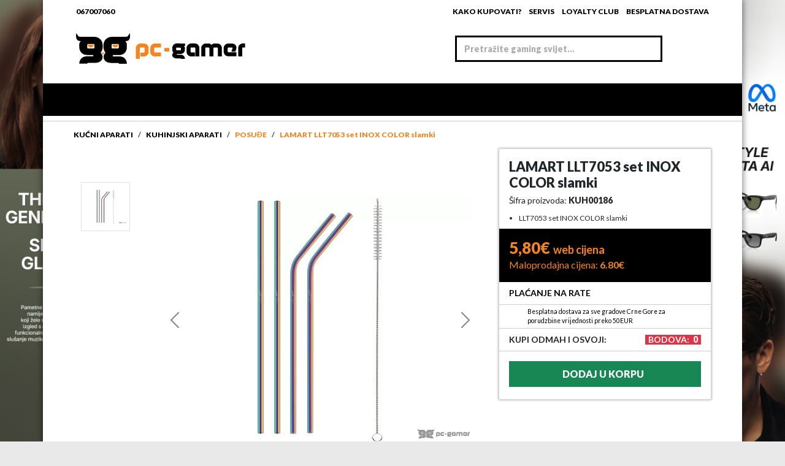

--- FILE ---
content_type: text/html; charset=UTF-8
request_url: https://pc-gamer.me/details.php?id=78984
body_size: 22824
content:
<html lang="en">
<head>

    <meta charset="UTF-8">
    <meta http-equiv="X-UA-Compatible" content="IE=edge">
    <meta name="viewport" content="width=device-width, initial-scale=1.0">
    <meta name="google-site-verification" content="1BXRUVY097pukCcfQLuSAmwCxRHBMaxIDJ7CKDjFphU" />
    <meta charset="utf-8">
    <meta name="robots" content="INDEX,FOLLOW" />
    <meta name="format-detection" content="telephone=no" />
    <meta name="apple-mobile-web-app-capable" content="yes">
    <title>Prodaja LAMART LLT7053 set INOX COLOR slamki , Podgorica, Crna Gora | PC-Gamer Podgorica</title>
    <meta name="Description" content="LLT7053 set INOX COLOR slamki, besplatna dostava za porudžbine preko 50 eura">
    <meta name="Keywords" content="LLT7053 set INOX COLOR slamki, besplatna dostava za porudžbine preko 50 eura">
    <meta name="Keywords" content="LLT7053 set INOX COLOR slamki, besplatna dostava za porudžbine preko 50 eura">
    <meta name="author" content="prostudio.me">
    <meta property="og:image" content="https://pc-gamer.me/products-images_jpg/KUH00186_v.webp" />
    <meta property="og:title" content="Prodaja LAMART LLT7053 set INOX COLOR slamki , Podgorica, Crna Gora | PC-Gamer Podgorica" />
    <meta property="og:description" content="" />
    <meta property="og:url" content="https://pc-gamer.me/details.php?id=78984" />
    
    <link rel="canonical" href="https://pc-gamer.me/details.php" />

    <!-- BOOTSTRAP INCLUDE -->
    <link href="https://cdn.jsdelivr.net/npm/bootstrap@5.3.0-alpha1/dist/css/bootstrap.min.css" rel="stylesheet" integrity="sha384-GLhlTQ8iRABdZLl6O3oVMWSktQOp6b7In1Zl3/Jr59b6EGGoI1aFkw7cmDA6j6gD" crossorigin="anonymous">
    <script src="https://cdn.jsdelivr.net/npm/bootstrap@5.3.0-alpha1/dist/js/bootstrap.bundle.min.js" integrity="sha384-w76AqPfDkMBDXo30jS1Sgez6pr3x5MlQ1ZAGC+nuZB+EYdgRZgiwxhTBTkF7CXvN" crossorigin="anonymous"></script>

    <!-- FONTAWESOME INCLUDE -->
    <script src="https://kit.fontawesome.com/873cef14b5.js" crossorigin="anonymous"></script>

    <!-- MAIN CSS INCLUDE -->
    <link rel="stylesheet" href="/public/css/main.css?v=150126012922">
    
    <!-- Google Tag Manager -->
    <script>
    (function(w, d, s, l, i) {
        w[l] = w[l] || [];
        w[l].push({
            'gtm.start': new Date().getTime(),
            event: 'gtm.js'
        });
        var f = d.getElementsByTagName(s)[0],
            j = d.createElement(s),
            dl = l != 'dataLayer' ? '&l=' + l : '';
        j.async = true;
        j.src =
            'https://www.googletagmanager.com/gtm.js?id=' + i + dl;
        f.parentNode.insertBefore(j, f);
    })(window, document, 'script', 'dataLayer', 'GTM-P2DCFFD');
    </script>
    <!-- End Google Tag Manager -->

</head>
<body>
    
    <!-- Google Tag Manager (noscript) -->
    <noscript><iframe src="https://www.googletagmanager.com/ns.html?id=GTM-P2DCFFD" height="0" width="0" style="display:none;visibility:hidden"></iframe></noscript>
    <!-- End Google Tag Manager (noscript) -->
    
    <div class="container bg-white">
        <!-- NEWSLETTER MESSAGE START -->
        
        <!-- NEWSLETTER MESSAGE END -->
        <!-- TOPBAR SECTION START -->
        <div class="topbar px-1">
            <div >
                <a class="text-black" href="tel:067007060"><i class="fa-solid fa-phone-volume"></i> 067007060</a>
                <a class="text-black float-end" href="/dostava"><i class="fa-solid fa-truck-fast"></i>&nbsp; BESPLATNA DOSTAVA</a>
                <a class="text-black float-end px-2" href="/loyalty-club"><i class="fa-solid fa-coins"></i>&nbsp; LOYALTY CLUB</a>
                <a class="text-black float-end" href="/servis"><i class="fa-solid fa-screwdriver-wrench"></i>&nbsp; SERVIS</a>
                <a class="text-black float-end px-2" href="/kako-kupovati"><i class="fa-solid fa-circle-question"></i>&nbsp; KAKO KUPOVATI?</a>
            </div>
        </div>
        <!-- TOPBAR SECTION END -->
        <!-- LOGOBAR SECTION START -->
        <div class="logobar py-3 px-1">
            <div class="row align-items-center">
                <div class="col-4 text-start">
                    <a href="/" class="text-start"><img src="/public/assets/global/logo/logo-horizontal.svg" alt="pc-gamer.me"></a>
                </div>
                <div class="col-8 text-end text-black">
                    <input class="logobar-search" type="text" name="search" id="offcanvas-global-search" placeholder="Pretražite gaming svijet..." autocomplete="off" onkeyup="javascript:load_data(this.value)"><i class="fa-solid fa-magnifying-glass px-2"></i>
                    <!--<input class="form-check-input" type="checkbox" id="toggleSidebar">-->
                    <a id="osvjezi_korpu" class="logobar-cart" href="/ncart.php"><i class="fa-solid fa-cart-shopping"></i></a>
                    <!--<a href="/"> </a>-->
                    
                    <a class="logobar-user" href="/login.php"><i class="fa-regular fa-user"></i></a>
                    
                    <!--
                    <a class="logobar-user" href="/">
                        <i class="fa-solid fa-user"></i>
                        <small class="fp-4"></small>
                    </a>
                    -->
                </div>
            </div>
        </div>
        <!-- LOGOBAR SECTION END -->
        <!-- LOGOBAR OFFCANVAS SECTION START -->
        <div class="offcanvas offcanvas-bottom global-search" data-bs-scroll="true" data-bs-backdrop="false" tabindex="-1" id="offcanvasExample" aria-labelledby="offcanvasExampleLabel">
            <div class="offcanvas-header global-search-mobile">
                <input class="logobar-search" type="text" name="search" id="offcanvas-global-search-mobile" placeholder="Pretrazite sve..." onkeyup="javascript:load_data(this.value)">
                <button type="button" class="btn-close" data-bs-dismiss="offcanvas" aria-label="Close" onclick="clearInputMobile()"></button>
            </div>
            <div class="offcanvas-header">
                <h5 class="offcanvas-title" id="logobarOffcanvasLabel">REZULTATI PRETRAGE:</h5>
                <button type="button" class="btn-close" data-bs-dismiss="offcanvas" aria-label="Close" onclick="clearInput()"></button>
            </div>
            <div class="offcanvas-body">
                <div class="row align-items-start">
                    <div class="col-3">
                        <h2 class="offcanvas-subtitle">KATEGORIJE</h2>
                        <ul class="offcanvas-list">
                            <div id="search_result_col3"></div>
                        </ul>
                    </div>
                    <div class="col-9">
                        <div class="row row-cols-2 row-cols-md-4 g-1 mt-1" id="search_result_col9">
                            <div class="col"></div>
                            <div class="py-2"></div>
                        </div>
                    </div>
                </div>
            </div>
        </div>
        <!-- LOGOBAR OFFCANVAS SECTION END -->
        <!-- NAVBAR DESKTOP SECTION START -->
        <div class="navmenu">
            <div class="navbar">
                <div class="row navbar-test-row align-items-center text-center">
                    
    <div class="col bg-black">
        <li class="nav-item dropdown">
            <a class="nav-link dropdown-toggle text-center fs-5" href="#" role="button" data-bs-toggle="dropdown" aria-expanded="false">Gaming</a>
            <div class="dropdown-menu px-2 pb-4">
                <div class="row align-items-start"><div class="col"><h6 class="mt-1 mb-2" ><a href="/c/Konzole" class="navmenu-subcategory-title" style="text-decoration:none;">Konzole</a></h6><ul class="list-group list-group-flush"><a href="/c/Playstation-5" class="list-group-item"><i class="fa-solid fa-caret-right"></i>&nbsp;Playstation 5</a><a href="/c/Nintendo-Switch" class="list-group-item"><i class="fa-solid fa-caret-right"></i>&nbsp;Nintendo Switch</a><a href="/c/XBOX-Series-X" class="list-group-item"><i class="fa-solid fa-caret-right"></i>&nbsp;XBOX Series X</a><a href="/c/VR-naocare" class="list-group-item"><i class="fa-solid fa-caret-right"></i>&nbsp;VR naočare</a><a href="/c/Steam-Deck" class="list-group-item"><i class="fa-solid fa-caret-right"></i>&nbsp;Steam Deck</a></ul></div><div class="col"><h6 class="mt-1 mb-2" ><a href="/c/Video-Igre" class="navmenu-subcategory-title" style="text-decoration:none;">Video Igre</a></h6><ul class="list-group list-group-flush"><a href="/c/Playstation-4-igre" class="list-group-item"><i class="fa-solid fa-caret-right"></i>&nbsp;Playstation 4 igre</a><a href="/c/Playstation-5-igre" class="list-group-item"><i class="fa-solid fa-caret-right"></i>&nbsp;Playstation 5 igre</a><a href="/c/Nintendo-Switch-igre" class="list-group-item"><i class="fa-solid fa-caret-right"></i>&nbsp;Nintendo Switch igre</a><a href="/c/Gift-Kartice" class="list-group-item"><i class="fa-solid fa-caret-right"></i>&nbsp;Gift Kartice</a></ul></div><div class="col"><h6 class="mt-1 mb-2" ><a href="/c/Oprema-za-konzole" class="navmenu-subcategory-title" style="text-decoration:none;">Oprema za konzole</a></h6><ul class="list-group list-group-flush"><a href="/c/Playstation-4-oprema" class="list-group-item"><i class="fa-solid fa-caret-right"></i>&nbsp;Playstation 4 oprema</a><a href="/c/Playstation-5-oprema" class="list-group-item"><i class="fa-solid fa-caret-right"></i>&nbsp;Playstation 5 oprema</a><a href="/c/Nintendo-Switch-oprema" class="list-group-item"><i class="fa-solid fa-caret-right"></i>&nbsp;Nintendo Switch oprema</a></ul></div><div class="col"><h6 class="mt-1 mb-2" ><a href="/c/Oprema-za-igranje" class="navmenu-subcategory-title" style="text-decoration:none;">Oprema za igranje</a></h6><ul class="list-group list-group-flush"><a href="/c/Gejmerske-stolice" class="list-group-item"><i class="fa-solid fa-caret-right"></i>&nbsp;Gejmerske stolice</a><a href="/c/Gejmerski-stolovi" class="list-group-item"><i class="fa-solid fa-caret-right"></i>&nbsp;Gejmerski stolovi</a><a href="/c/Gamepad" class="list-group-item"><i class="fa-solid fa-caret-right"></i>&nbsp;Gamepad</a><a href="/c/Volani" class="list-group-item"><i class="fa-solid fa-caret-right"></i>&nbsp;Volani</a><a href="/c/Trkacka-sjedista" class="list-group-item"><i class="fa-solid fa-caret-right"></i>&nbsp;Trkačka sjedišta</a></ul></div><div class="col"><h6 class="mt-1 mb-2" ><a href="/c/Merchandise" class="navmenu-subcategory-title" style="text-decoration:none;">Merchandise</a></h6><ul class="list-group list-group-flush"><a href="/c/Akcione-figure" class="list-group-item"><i class="fa-solid fa-caret-right"></i>&nbsp;Akcione figure</a><a href="/c/Garderoba" class="list-group-item"><i class="fa-solid fa-caret-right"></i>&nbsp;Garderoba</a><a href="/c/Razno" class="list-group-item"><i class="fa-solid fa-caret-right"></i>&nbsp;Razno</a><a href="/c/Lego-Setovi" class="list-group-item"><i class="fa-solid fa-caret-right"></i>&nbsp;Lego Setovi</a></ul></div></div>
            </div>
        </li>
    </div>
    <div class="col bg-black">
        <li class="nav-item dropdown">
            <a class="nav-link dropdown-toggle text-center fs-5" href="#" role="button" data-bs-toggle="dropdown" aria-expanded="false">Računari</a>
            <div class="dropdown-menu px-2 pb-4">
                <div class="row align-items-start"><div class="col"><h6 class="mt-1 mb-2" ><a href="/c/Racunari" class="navmenu-subcategory-title" style="text-decoration:none;"> Računari</a></h6><ul class="list-group list-group-flush"><a href="/c/Desktop" class="list-group-item"><i class="fa-solid fa-caret-right"></i>&nbsp;Desktop</a><a href="/c/Laptop" class="list-group-item"><i class="fa-solid fa-caret-right"></i>&nbsp;Laptop</a><a href="/c/All-In-One" class="list-group-item"><i class="fa-solid fa-caret-right"></i>&nbsp;All In One</a><a href="/c/Brand-Name" class="list-group-item"><i class="fa-solid fa-caret-right"></i>&nbsp;Brand Name</a><a href="/c/Tablet" class="list-group-item"><i class="fa-solid fa-caret-right"></i>&nbsp;Tablet</a><a href="/c/Serveri" class="list-group-item"><i class="fa-solid fa-caret-right"></i>&nbsp;Serveri</a></ul></div><div class="col"><h6 class="mt-1 mb-2" ><a href="/c/Komponente" class="navmenu-subcategory-title" style="text-decoration:none;">Komponente</a></h6><ul class="list-group list-group-flush"><a href="/c/Procesori" class="list-group-item"><i class="fa-solid fa-caret-right"></i>&nbsp;Procesori</a><a href="/c/Maticne-ploce" class="list-group-item"><i class="fa-solid fa-caret-right"></i>&nbsp;Matične ploče</a><a href="/c/Memorije" class="list-group-item"><i class="fa-solid fa-caret-right"></i>&nbsp;Memorije</a><a href="/c/Graficke-karte" class="list-group-item"><i class="fa-solid fa-caret-right"></i>&nbsp;Grafičke karte</a><a href="/c/Hard-diskovi" class="list-group-item"><i class="fa-solid fa-caret-right"></i>&nbsp;Hard diskovi</a><a href="/c/SSD" class="list-group-item"><i class="fa-solid fa-caret-right"></i>&nbsp;SSD</a><a href="/c/Opticki-uredjaji" class="list-group-item"><i class="fa-solid fa-caret-right"></i>&nbsp;Optički uređaji</a><a href="/c/Napajanja" class="list-group-item"><i class="fa-solid fa-caret-right"></i>&nbsp;Napajanja</a><a href="/c/Kucista" class="list-group-item"><i class="fa-solid fa-caret-right"></i>&nbsp;Kućišta</a><a href="/c/Kuleri-i-oprema" class="list-group-item"><i class="fa-solid fa-caret-right"></i>&nbsp;Kuleri i oprema</a></ul></div><div class="col"><h6 class="mt-1 mb-2" ><a href="/c/Dodatna-Oprema-za-racunare" class="navmenu-subcategory-title" style="text-decoration:none;">Dodatna Oprema za računare</a></h6><ul class="list-group list-group-flush"><a href="/c/Torbe-i-rancevi" class="list-group-item"><i class="fa-solid fa-caret-right"></i>&nbsp;Torbe i rančevi</a><a href="/c/Cooling-pad" class="list-group-item"><i class="fa-solid fa-caret-right"></i>&nbsp;Cooling pad</a><a href="/c/Oprema-za-laptop" class="list-group-item"><i class="fa-solid fa-caret-right"></i>&nbsp;Oprema za laptop</a><a href="/c/Punjaci-za-laptop" class="list-group-item"><i class="fa-solid fa-caret-right"></i>&nbsp;Punjači za laptop</a><a href="/c/Oprema-za-tablet" class="list-group-item"><i class="fa-solid fa-caret-right"></i>&nbsp;Oprema za tablet</a><a href="/c/Software" class="list-group-item"><i class="fa-solid fa-caret-right"></i>&nbsp;Software</a><a href="/c/Kancelarijske-stolice" class="list-group-item"><i class="fa-solid fa-caret-right"></i>&nbsp;Kancelarijske stolice</a><a href="/c/ZASTITNE-NAOCARE" class="list-group-item"><i class="fa-solid fa-caret-right"></i>&nbsp;ZAŠTITNE NAOČARE</a></ul></div></div>
            </div>
        </li>
    </div>
    <div class="col bg-black">
        <li class="nav-item dropdown">
            <a class="nav-link dropdown-toggle text-center fs-5" href="#" role="button" data-bs-toggle="dropdown" aria-expanded="false">Periferije</a>
            <div class="dropdown-menu px-2 pb-4">
                <div class="row align-items-start"><div class="col"><h6 class="mt-1 mb-2" ><a href="/c/Periferija" class="navmenu-subcategory-title" style="text-decoration:none;">Periferija</a></h6><ul class="list-group list-group-flush"><a href="/c/Monitori" class="list-group-item"><i class="fa-solid fa-caret-right"></i>&nbsp;Monitori</a><a href="/c/Nosaci-i-postolja-za-monitore" class="list-group-item"><i class="fa-solid fa-caret-right"></i>&nbsp;Nosači i postolja za monitore</a><a href="/c/Tastature" class="list-group-item"><i class="fa-solid fa-caret-right"></i>&nbsp;Tastature</a><a href="/c/Misevi" class="list-group-item"><i class="fa-solid fa-caret-right"></i>&nbsp;Miševi </a><a href="/c/Podloge" class="list-group-item"><i class="fa-solid fa-caret-right"></i>&nbsp;Podloge</a><a href="/c/Slusalice" class="list-group-item"><i class="fa-solid fa-caret-right"></i>&nbsp;Slušalice </a><a href="/c/Mikrofoni" class="list-group-item"><i class="fa-solid fa-caret-right"></i>&nbsp;Mikrofoni</a><a href="/c/Zvucnici" class="list-group-item"><i class="fa-solid fa-caret-right"></i>&nbsp;Zvučnici</a><a href="/c/Web-kamere" class="list-group-item"><i class="fa-solid fa-caret-right"></i>&nbsp;Web kamere</a><a href="/c/UPS" class="list-group-item"><i class="fa-solid fa-caret-right"></i>&nbsp;UPS</a><a href="/c/Graficke-table" class="list-group-item"><i class="fa-solid fa-caret-right"></i>&nbsp;Grafičke table</a><a href="/c/Ostale-periferije" class="list-group-item"><i class="fa-solid fa-caret-right"></i>&nbsp;Ostale periferije</a><a href="/c/Power-Station" class="list-group-item"><i class="fa-solid fa-caret-right"></i>&nbsp;Power Station</a><a href="/c/Soundbar-zvucnici" class="list-group-item"><i class="fa-solid fa-caret-right"></i>&nbsp;Soundbar zvučnici</a></ul></div><div class="col"><h6 class="mt-1 mb-2" ><a href="/c/Skladistenje-podataka" class="navmenu-subcategory-title" style="text-decoration:none;">Skladištenje podataka</a></h6><ul class="list-group list-group-flush"><a href="/c/CD-i-DVD-diskovi" class="list-group-item"><i class="fa-solid fa-caret-right"></i>&nbsp;CD i DVD diskovi</a><a href="/c/Eksterni-HDD" class="list-group-item"><i class="fa-solid fa-caret-right"></i>&nbsp;Eksterni HDD</a><a href="/c/USB-fles-memorije" class="list-group-item"><i class="fa-solid fa-caret-right"></i>&nbsp;USB fles memorije</a><a href="/c/Citaci-kartica" class="list-group-item"><i class="fa-solid fa-caret-right"></i>&nbsp;Čitači kartica</a><a href="/c/Eksterna-kucista" class="list-group-item"><i class="fa-solid fa-caret-right"></i>&nbsp;Eksterna kućista</a><a href="/c/Memorijske-kartice" class="list-group-item"><i class="fa-solid fa-caret-right"></i>&nbsp;Memorijske kartice</a><a href="/c/Eksterni-SSD" class="list-group-item"><i class="fa-solid fa-caret-right"></i>&nbsp;Eksterni SSD</a><a href="/c/Oprema-za-hard-disk" class="list-group-item"><i class="fa-solid fa-caret-right"></i>&nbsp;Oprema za hard disk</a></ul></div><div class="col"><h6 class="mt-1 mb-2" ><a href="/c/Mrezna-oprema" class="navmenu-subcategory-title" style="text-decoration:none;">Mrežna oprema</a></h6><ul class="list-group list-group-flush"><a href="/c/Power-line" class="list-group-item"><i class="fa-solid fa-caret-right"></i>&nbsp;Power line</a><a href="/c/Ruteri" class="list-group-item"><i class="fa-solid fa-caret-right"></i>&nbsp;Ruteri</a><a href="/c/Mrezne-kartice" class="list-group-item"><i class="fa-solid fa-caret-right"></i>&nbsp;Mrežne kartice</a><a href="/c/Svicevi" class="list-group-item"><i class="fa-solid fa-caret-right"></i>&nbsp;Svičevi</a><a href="/c/Bluetooth" class="list-group-item"><i class="fa-solid fa-caret-right"></i>&nbsp;Bluetooth</a><a href="/c/Wireless" class="list-group-item"><i class="fa-solid fa-caret-right"></i>&nbsp;Wireless</a><a href="/c/NAS" class="list-group-item"><i class="fa-solid fa-caret-right"></i>&nbsp;NAS</a><a href="/c/Rack-ormari-i-oprema" class="list-group-item"><i class="fa-solid fa-caret-right"></i>&nbsp;Rack ormari i oprema</a></ul></div><div class="col"><h6 class="mt-1 mb-2" ><a href="/c/Stampaci-i-skeneri" class="navmenu-subcategory-title" style="text-decoration:none;">Štampači i skeneri</a></h6><ul class="list-group list-group-flush"><a href="/c/Stampaci" class="list-group-item"><i class="fa-solid fa-caret-right"></i>&nbsp;Štampači</a><a href="/c/Matricni-stampaci" class="list-group-item"><i class="fa-solid fa-caret-right"></i>&nbsp;Matrični štampači</a><a href="/c/Ploteri" class="list-group-item"><i class="fa-solid fa-caret-right"></i>&nbsp;Ploteri</a><a href="/c/Skeneri" class="list-group-item"><i class="fa-solid fa-caret-right"></i>&nbsp;Skeneri</a><a href="/c/Bar-Code-i-POS-oprema" class="list-group-item"><i class="fa-solid fa-caret-right"></i>&nbsp;Bar Code i POS oprema</a><a href="/c/Toneri" class="list-group-item"><i class="fa-solid fa-caret-right"></i>&nbsp;Toneri</a><a href="/c/Kertridzi-za-InkJet" class="list-group-item"><i class="fa-solid fa-caret-right"></i>&nbsp;Kertridži za InkJet</a><a href="/c/Dodatna-oprema-za-stampace" class="list-group-item"><i class="fa-solid fa-caret-right"></i>&nbsp;Dodatna oprema za štampače</a><a href="/c/Foto-stampaci" class="list-group-item"><i class="fa-solid fa-caret-right"></i>&nbsp;Foto štampači</a><a href="/c/3D-stampaci" class="list-group-item"><i class="fa-solid fa-caret-right"></i>&nbsp;3D štampači</a><a href="/c/Oprema-za-3D-stampace" class="list-group-item"><i class="fa-solid fa-caret-right"></i>&nbsp;Oprema za 3D štampače</a><a href="/c/Stampaci-za-naljepnice" class="list-group-item"><i class="fa-solid fa-caret-right"></i>&nbsp;Štampači za naljepnice</a><a href="/c/Termalni-stampaci" class="list-group-item"><i class="fa-solid fa-caret-right"></i>&nbsp;Termalni štampači</a></ul></div></div>
            </div>
        </li>
    </div>
    <div class="col bg-black">
        <li class="nav-item dropdown">
            <a class="nav-link dropdown-toggle text-center fs-5" href="#" role="button" data-bs-toggle="dropdown" aria-expanded="false">Telefoni</a>
            <div class="dropdown-menu px-2 pb-4">
                <div class="row align-items-start"><div class="col"><h6 class="mt-1 mb-2" ><a href="/c/Telefoni-i-oprema" class="navmenu-subcategory-title" style="text-decoration:none;"> Telefoni i oprema</a></h6><ul class="list-group list-group-flush"><a href="/c/Smart-phone" class="list-group-item"><i class="fa-solid fa-caret-right"></i>&nbsp;Smart phone <a href="https://pc-gamer.me/c/Smart-phone?brands%5B%5D=Samsung" class="list-group-item" style="padding-left:10px !important;color:#F48420 !important;font-weight:700 !important;"><i class="fa-solid fa-caret-right"></i>&nbsp;Samsung</a> <a href="https://pc-gamer.me/c/Smart-phone?brands%5B%5D=APPLE" class="list-group-item" style="padding-left:10px !important;color:#F48420 !important;font-weight:700 !important;"><i class="fa-solid fa-caret-right"></i>&nbsp;Apple</a> <a href="https://pc-gamer.me/c/Smart-phone?brands%5B%5D=Xiaomi" class="list-group-item" style="padding-left:10px !important;color:#F48420 !important;font-weight:700 !important;"><i class="fa-solid fa-caret-right"></i>&nbsp;Xiaomi</a> <a href="https://pc-gamer.me/c/Smart-phone" class="list-group-item" style="padding-left:10px !important;color:#F48420 !important;font-weight:700 !important;"><i class="fa-solid fa-caret-right"></i>&nbsp;Prikaži sve</a></a><a href="/c/Klasicni-telefoni" class="list-group-item"><i class="fa-solid fa-caret-right"></i>&nbsp;Klasični telefoni</a><a href="/c/Fiksni-telefoni" class="list-group-item"><i class="fa-solid fa-caret-right"></i>&nbsp;Fiksni telefoni</a></ul></div><div class="col"><h6 class="mt-1 mb-2" ><a href="/c/Dodatna-oprema-za-telefone" class="navmenu-subcategory-title" style="text-decoration:none;">Dodatna oprema za telefone</a></h6><ul class="list-group list-group-flush"><a href="/c/Zastitna-stakla" class="list-group-item"><i class="fa-solid fa-caret-right"></i>&nbsp;Zaštitna stakla</a><a href="/c/Kablovi-i-Adapteri-ostalo" class="list-group-item"><i class="fa-solid fa-caret-right"></i>&nbsp;Kablovi i Adapteri ostalo</a><a href="/c/Power-bank" class="list-group-item"><i class="fa-solid fa-caret-right"></i>&nbsp;Power bank</a><a href="/c/Punjaci" class="list-group-item"><i class="fa-solid fa-caret-right"></i>&nbsp;Punjači</a><a href="/c/Drzaci-i-selfie-stick" class="list-group-item"><i class="fa-solid fa-caret-right"></i>&nbsp;Držači i selfie stick</a></ul></div></div>
            </div>
        </li>
    </div>
    <div class="col bg-black">
        <li class="nav-item dropdown">
            <a class="nav-link dropdown-toggle text-center fs-5" href="#" role="button" data-bs-toggle="dropdown" aria-expanded="false">TV i Oprema</a>
            <div class="dropdown-menu px-2 pb-4">
                <div class="row align-items-start"><div class="col"><h6 class="mt-1 mb-2" ><a href="/c/Televizori-i-oprema" class="navmenu-subcategory-title" style="text-decoration:none;">Televizori i oprema</a></h6><ul class="list-group list-group-flush"><a href="/c/Televizori" class="list-group-item"><i class="fa-solid fa-caret-right"></i>&nbsp;Televizori <a href="https://pc-gamer.me/c/Televizori?brands%5B%5D=Samsung" class="list-group-item" style="padding-left:10px !important;color:#F48420 !important;font-weight:700 !important;"><i class="fa-solid fa-caret-right"></i>&nbsp;Samsung</a> <a href="https://pc-gamer.me/c/Televizori?brands%5B%5D=Philips" class="list-group-item" style="padding-left:10px !important;color:#F48420 !important;font-weight:700 !important;"><i class="fa-solid fa-caret-right"></i>&nbsp;Philips</a> <a href="https://pc-gamer.me/c/Televizori?brands%5B%5D=HISENSE" class="list-group-item" style="padding-left:10px !important;color:#F48420 !important;font-weight:700 !important;"><i class="fa-solid fa-caret-right"></i>&nbsp;Hisense</a> <a href="https://pc-gamer.me/c/Televizori?brands%5B%5D=LG+" class="list-group-item" style="padding-left:10px !important;color:#F48420 !important;font-weight:700 !important;"><i class="fa-solid fa-caret-right"></i>&nbsp;LG</a> <a href="https://pc-gamer.me/c/Televizori?brands%5B%5D=Tesla" class="list-group-item" style="padding-left:10px !important;color:#F48420 !important;font-weight:700 !important;"><i class="fa-solid fa-caret-right"></i>&nbsp;Tesla</a> <a href="https://pc-gamer.me/c/Televizori" class="list-group-item" style="padding-left:10px !important;color:#F48420 !important;font-weight:700 !important;"><i class="fa-solid fa-caret-right"></i>&nbsp;Prikaži sve</a></a><a href="/c/Nosaci-za-TV" class="list-group-item"><i class="fa-solid fa-caret-right"></i>&nbsp;Nosači za TV</a><a href="/c/Daljinski-upravljaci" class="list-group-item"><i class="fa-solid fa-caret-right"></i>&nbsp;Daljinski upravljači</a><a href="/c/Digitalni-Signage-sistemi" class="list-group-item"><i class="fa-solid fa-caret-right"></i>&nbsp;Digitalni Signage sistemi</a><a href="/c/Ramovi-za-televizore" class="list-group-item"><i class="fa-solid fa-caret-right"></i>&nbsp;Ramovi za televizore</a><a href="/c/Oprema-za-ciscenje" class="list-group-item"><i class="fa-solid fa-caret-right"></i>&nbsp;Oprema za čišćenje</a><a href="/c/Smart-TV-Box" class="list-group-item"><i class="fa-solid fa-caret-right"></i>&nbsp;Smart TV Box</a></ul></div><div class="col"><h6 class="mt-1 mb-2" ><a href="/c/AV-oprema" class="navmenu-subcategory-title" style="text-decoration:none;">AV oprema</a></h6><ul class="list-group list-group-flush"><a href="/c/Radio-kasetofoni" class="list-group-item"><i class="fa-solid fa-caret-right"></i>&nbsp;Radio kasetofoni</a><a href="/c/Toki-Voki" class="list-group-item"><i class="fa-solid fa-caret-right"></i>&nbsp;Toki Voki</a><a href="/c/Diktafoni" class="list-group-item"><i class="fa-solid fa-caret-right"></i>&nbsp;Diktafoni</a><a href="/c/Mikro-linije" class="list-group-item"><i class="fa-solid fa-caret-right"></i>&nbsp;Mikro linije</a><a href="/c/MP3-MP4-Plejeri" class="list-group-item"><i class="fa-solid fa-caret-right"></i>&nbsp;MP3-MP4 Plejeri</a><a href="/c/Gramofoni" class="list-group-item"><i class="fa-solid fa-caret-right"></i>&nbsp;Gramofoni</a></ul></div><div class="col"><h6 class="mt-1 mb-2" ><a href="/c/Projektori" class="navmenu-subcategory-title" style="text-decoration:none;">Projektori</a></h6><ul class="list-group list-group-flush"><a href="/c/Projektori-i-Oprema" class="list-group-item"><i class="fa-solid fa-caret-right"></i>&nbsp;Projektori i Oprema</a><a href="/c/Platna" class="list-group-item"><i class="fa-solid fa-caret-right"></i>&nbsp;Platna</a><a href="/c/Nosaci-za-projektore" class="list-group-item"><i class="fa-solid fa-caret-right"></i>&nbsp;Nosači za projektore</a><a href="/c/Interaktivne-table" class="list-group-item"><i class="fa-solid fa-caret-right"></i>&nbsp;Interaktivne table</a></ul></div></div>
            </div>
        </li>
    </div>
    <div class="col bg-black">
        <li class="nav-item dropdown">
            <a class="nav-link dropdown-toggle text-center fs-5" href="#" role="button" data-bs-toggle="dropdown" aria-expanded="false">Foto i video</a>
            <div class="dropdown-menu px-2 pb-4">
                <div class="row align-items-start"><div class="col"><h6 class="mt-1 mb-2" ><a href="/c/Fotoaparati" class="navmenu-subcategory-title" style="text-decoration:none;">Fotoaparati</a></h6><ul class="list-group list-group-flush"><a href="/c/Digitalni-fotoaparati" class="list-group-item"><i class="fa-solid fa-caret-right"></i>&nbsp;Digitalni fotoaparati</a><a href="/c/Instant-fotoaparati" class="list-group-item"><i class="fa-solid fa-caret-right"></i>&nbsp;Instant fotoaparati</a></ul></div><div class="col"><h6 class="mt-1 mb-2" ><a href="/c/Kamere-i-Dronovi" class="navmenu-subcategory-title" style="text-decoration:none;">Kamere i Dronovi</a></h6><ul class="list-group list-group-flush"><a href="/c/Sigurnosne-kamere" class="list-group-item"><i class="fa-solid fa-caret-right"></i>&nbsp;Sigurnosne kamere</a><a href="/c/Akcione-kamere" class="list-group-item"><i class="fa-solid fa-caret-right"></i>&nbsp;Akcione kamere</a><a href="/c/Dronovi" class="list-group-item"><i class="fa-solid fa-caret-right"></i>&nbsp;Dronovi</a><a href="/c/Oprema-za-sigurnosne-kamere" class="list-group-item"><i class="fa-solid fa-caret-right"></i>&nbsp;Oprema za sigurnosne kamere</a><a href="/c/Dodatna-oprema-za-kamere" class="list-group-item"><i class="fa-solid fa-caret-right"></i>&nbsp;Dodatna oprema za kamere</a><a href="/c/Dodatna-oprema-za-dronove" class="list-group-item"><i class="fa-solid fa-caret-right"></i>&nbsp;Dodatna oprema za dronove</a><a href="/c/Snimaci-za-video-nadzor" class="list-group-item"><i class="fa-solid fa-caret-right"></i>&nbsp;Snimači za video nadzor</a><a href="/c/Alarmi-i-Alarmni-Sistemi" class="list-group-item"><i class="fa-solid fa-caret-right"></i>&nbsp;Alarmi i Alarmni Sistemi</a></ul></div></div>
            </div>
        </li>
    </div>
    <div class="col bg-black">
        <li class="nav-item dropdown">
            <a class="nav-link dropdown-toggle text-center fs-5" href="#" role="button" data-bs-toggle="dropdown" aria-expanded="false">Lifestyle</a>
            <div class="dropdown-menu px-2 pb-4">
                <div class="row align-items-start"><div class="col"><h6 class="mt-1 mb-2" ><a href="/c/Trotineti-i-oprema" class="navmenu-subcategory-title" style="text-decoration:none;">Trotineti i oprema</a></h6><ul class="list-group list-group-flush"><a href="/c/Elektricni-trotineti" class="list-group-item"><i class="fa-solid fa-caret-right"></i>&nbsp;Električni trotineti</a><a href="/c/Trotineti-za-djecu" class="list-group-item"><i class="fa-solid fa-caret-right"></i>&nbsp;Trotineti za djecu</a><a href="/c/Automobili-za-djecu" class="list-group-item"><i class="fa-solid fa-caret-right"></i>&nbsp;Automobili za djecu</a><a href="/c/Elektricni-bicikl" class="list-group-item"><i class="fa-solid fa-caret-right"></i>&nbsp;Električni bicikl</a><a href="/c/Bicikli" class="list-group-item"><i class="fa-solid fa-caret-right"></i>&nbsp;Bicikli</a><a href="/c/Oprema-za-trotinete-i-bicikle" class="list-group-item"><i class="fa-solid fa-caret-right"></i>&nbsp;Oprema za trotinete i bicikle</a></ul></div><div class="col"><h6 class="mt-1 mb-2" ><a href="/c/Smart-uredjaji" class="navmenu-subcategory-title" style="text-decoration:none;">Smart uređaji</a></h6><ul class="list-group list-group-flush"><a href="/c/Smart-Watch" class="list-group-item"><i class="fa-solid fa-caret-right"></i>&nbsp;Smart Watch <a href="https://pc-gamer.me/c/Smart-Watch?brands%5B%5D=Xiaomi" class="list-group-item" style="padding-left:10px !important;color:#F48420 !important;font-weight:700 !important;"><i class="fa-solid fa-caret-right"></i>&nbsp;Xiaomi</a> <a href="https://pc-gamer.me/c/Smart-Watch?brands%5B%5D=Samsung" class="list-group-item" style="padding-left:10px !important;color:#F48420 !important;font-weight:700 !important;"><i class="fa-solid fa-caret-right"></i>&nbsp;Samsung</a> <a href="https://pc-gamer.me/c/Smart-Watch?brands%5B%5D=Moye" class="list-group-item" style="padding-left:10px !important;color:#F48420 !important;font-weight:700 !important;"><i class="fa-solid fa-caret-right"></i>&nbsp;Moye</a> <a href="https://pc-gamer.me/c/Smart-Watch" class="list-group-item" style="padding-left:10px !important;color:#F48420 !important;font-weight:700 !important;"><i class="fa-solid fa-caret-right"></i>&nbsp;Prikaži sve</a></a><a href="/c/Smart-home" class="list-group-item"><i class="fa-solid fa-caret-right"></i>&nbsp;Smart home</a><a href="/c/Oprema-za-pametne-satove" class="list-group-item"><i class="fa-solid fa-caret-right"></i>&nbsp;Oprema za pametne satove</a></ul></div><div class="col"><h6 class="mt-1 mb-2" ><a href="/c/Auto-oprema" class="navmenu-subcategory-title" style="text-decoration:none;">Auto oprema</a></h6><ul class="list-group list-group-flush"><a href="/c/Navigacije-GPS" class="list-group-item"><i class="fa-solid fa-caret-right"></i>&nbsp;Navigacije GPS</a><a href="/c/Punjaci-za-automobile" class="list-group-item"><i class="fa-solid fa-caret-right"></i>&nbsp;Punjači za automobile</a><a href="/c/FM-Transmiteri" class="list-group-item"><i class="fa-solid fa-caret-right"></i>&nbsp;FM Transmiteri</a><a href="/c/Auto-kamera" class="list-group-item"><i class="fa-solid fa-caret-right"></i>&nbsp;Auto kamera</a><a href="/c/Miris-za-auto" class="list-group-item"><i class="fa-solid fa-caret-right"></i>&nbsp;Miris za auto</a></ul></div><div class="col"><h6 class="mt-1 mb-2" ><a href="/c/Sport-i-rekreacija" class="navmenu-subcategory-title" style="text-decoration:none;">Sport i rekreacija</a></h6><ul class="list-group list-group-flush"><a href="/c/Dodatna-oprema-za-fitnes" class="list-group-item"><i class="fa-solid fa-caret-right"></i>&nbsp;Dodatna oprema za fitnes</a><a href="/c/Rekreacija-na-otvorenom" class="list-group-item"><i class="fa-solid fa-caret-right"></i>&nbsp;Rekreacija na otvorenom</a><a href="/c/Trake-za-trcanje" class="list-group-item"><i class="fa-solid fa-caret-right"></i>&nbsp;Trake za trčanje</a><a href="/c/Aksesoari" class="list-group-item"><i class="fa-solid fa-caret-right"></i>&nbsp;Aksesoari</a><a href="/c/Kamere-za-lov" class="list-group-item"><i class="fa-solid fa-caret-right"></i>&nbsp;Kamere za lov</a><a href="/c/Kamp-oprema-za-spavanje" class="list-group-item"><i class="fa-solid fa-caret-right"></i>&nbsp;Kamp oprema za spavanje</a></ul></div><div class="col"><h6 class="mt-1 mb-2" ><a href="/c/Optika" class="navmenu-subcategory-title" style="text-decoration:none;">Optika</a></h6><ul class="list-group list-group-flush"><a href="/c/Teleskopi" class="list-group-item"><i class="fa-solid fa-caret-right"></i>&nbsp;Teleskopi</a><a href="/c/Dvogledi" class="list-group-item"><i class="fa-solid fa-caret-right"></i>&nbsp;Dvogledi</a></ul></div></div>
            </div>
        </li>
    </div>
    <div class="col bg-black">
        <li class="nav-item dropdown">
            <a class="nav-link dropdown-toggle text-center fs-5" href="#" role="button" data-bs-toggle="dropdown" aria-expanded="false">Kablovi</a>
            <div class="dropdown-menu px-2 pb-4">
                <div class="row align-items-start"><div class="col"><h6 class="mt-1 mb-2" ><a href="/c/Kablovi" class="navmenu-subcategory-title" style="text-decoration:none;">Kablovi</a></h6><ul class="list-group list-group-flush"><a href="/c/Napojni-kablovi" class="list-group-item"><i class="fa-solid fa-caret-right"></i>&nbsp;Napojni kablovi</a><a href="/c/Audio-kablovi" class="list-group-item"><i class="fa-solid fa-caret-right"></i>&nbsp;Audio kablovi</a><a href="/c/Mrezni-kablovi" class="list-group-item"><i class="fa-solid fa-caret-right"></i>&nbsp;Mrežni kablovi</a><a href="/c/USB-kablovi" class="list-group-item"><i class="fa-solid fa-caret-right"></i>&nbsp;USB kablovi</a><a href="/c/VGA-kablovi" class="list-group-item"><i class="fa-solid fa-caret-right"></i>&nbsp;VGA kablovi</a><a href="/c/DisplayPort-kablovi" class="list-group-item"><i class="fa-solid fa-caret-right"></i>&nbsp;DisplayPort kablovi</a><a href="/c/DVI-kablovi" class="list-group-item"><i class="fa-solid fa-caret-right"></i>&nbsp;DVI kablovi</a><a href="/c/HDMI-kablovi" class="list-group-item"><i class="fa-solid fa-caret-right"></i>&nbsp;HDMI kablovi</a><a href="/c/Produzni-kablovi" class="list-group-item"><i class="fa-solid fa-caret-right"></i>&nbsp;Produžni kablovi</a><a href="/c/Strujni-kablovi" class="list-group-item"><i class="fa-solid fa-caret-right"></i>&nbsp;Strujni kablovi</a><a href="/c/Razni-kablovi" class="list-group-item"><i class="fa-solid fa-caret-right"></i>&nbsp;Razni kablovi</a></ul></div><div class="col"><h6 class="mt-1 mb-2" ><a href="/c/Adapteri" class="navmenu-subcategory-title" style="text-decoration:none;">Adapteri</a></h6><ul class="list-group list-group-flush"><a href="/c/Digitalni-adapteri" class="list-group-item"><i class="fa-solid fa-caret-right"></i>&nbsp;Digitalni adapteri</a><a href="/c/Analogni-audiovideo-adapteri" class="list-group-item"><i class="fa-solid fa-caret-right"></i>&nbsp;Analogni audio/video adapteri</a><a href="/c/USB-hubovi" class="list-group-item"><i class="fa-solid fa-caret-right"></i>&nbsp;USB hubovi</a></ul></div><div class="col"><h6 class="mt-1 mb-2" ><a href="/c/Ostalo" class="navmenu-subcategory-title" style="text-decoration:none;">Ostalo</a></h6><ul class="list-group list-group-flush"><a href="/c/Alati" class="list-group-item"><i class="fa-solid fa-caret-right"></i>&nbsp;Alati</a><a href="/c/Baterije" class="list-group-item"><i class="fa-solid fa-caret-right"></i>&nbsp;Baterije</a></ul></div></div>
            </div>
        </li>
    </div>
    <div class="col bg-black">
        <li class="nav-item dropdown">
            <a class="nav-link dropdown-toggle text-center fs-5" href="#" role="button" data-bs-toggle="dropdown" aria-expanded="false">Bijela tehnika</a>
            <div class="dropdown-menu px-2 pb-4">
                <div class="row align-items-start"><div class="col"><h6 class="mt-1 mb-2" ><a href="/c/Bijela--tehnika" class="navmenu-subcategory-title" style="text-decoration:none;">Bijela    tehnika</a></h6><ul class="list-group list-group-flush"><a href="/c/Frizideri" class="list-group-item"><i class="fa-solid fa-caret-right"></i>&nbsp;Frižideri</a><a href="/c/Masine-za-pranjesusenje-vesa" class="list-group-item"><i class="fa-solid fa-caret-right"></i>&nbsp;Mašine za pranje/sušenje veša</a><a href="/c/Masine-za-pranje-posudja" class="list-group-item"><i class="fa-solid fa-caret-right"></i>&nbsp;Mašine za pranje posuđa</a><a href="/c/Masine-za-pranje-vesa" class="list-group-item"><i class="fa-solid fa-caret-right"></i>&nbsp;Mašine za pranje veša</a><a href="/c/Masine-za-susenje" class="list-group-item"><i class="fa-solid fa-caret-right"></i>&nbsp;Mašine za sušenje</a><a href="/c/Sporeti" class="list-group-item"><i class="fa-solid fa-caret-right"></i>&nbsp;Šporeti</a><a href="/c/Zamrzivaci" class="list-group-item"><i class="fa-solid fa-caret-right"></i>&nbsp;Zamrzivači</a><a href="/c/Aspiratori" class="list-group-item"><i class="fa-solid fa-caret-right"></i>&nbsp;Aspiratori</a><a href="/c/Bojleri" class="list-group-item"><i class="fa-solid fa-caret-right"></i>&nbsp;Bojleri</a><a href="/c/Sporeti-na-cvrsto-gorivo" class="list-group-item"><i class="fa-solid fa-caret-right"></i>&nbsp;Šporeti na čvrsto gorivo</a></ul></div><div class="col"><h6 class="mt-1 mb-2" ><a href="/c/Grijanje-hladjenje" class="navmenu-subcategory-title" style="text-decoration:none;">Grijanje, hlađenje</a></h6><ul class="list-group list-group-flush"><a href="/c/Mobilne-klime" class="list-group-item"><i class="fa-solid fa-caret-right"></i>&nbsp;Mobilne klime</a><a href="/c/Inverter-klime" class="list-group-item"><i class="fa-solid fa-caret-right"></i>&nbsp;Inverter klime</a><a href="/c/Elektricne-grijalice" class="list-group-item"><i class="fa-solid fa-caret-right"></i>&nbsp;Električne grijalice</a><a href="/c/Solarni-paneli-i-oprema" class="list-group-item"><i class="fa-solid fa-caret-right"></i>&nbsp;Solarni paneli i oprema</a><a href="/c/Ventilatori" class="list-group-item"><i class="fa-solid fa-caret-right"></i>&nbsp;Ventilatori</a><a href="/c/Toplotne-pumpe" class="list-group-item"><i class="fa-solid fa-caret-right"></i>&nbsp;Toplotne pumpe</a><a href="/c/Multi-split-sistemi" class="list-group-item"><i class="fa-solid fa-caret-right"></i>&nbsp;Multi split sistemi</a></ul></div><div class="col"><h6 class="mt-1 mb-2" ><a href="/c/Ugradna-tehnika" class="navmenu-subcategory-title" style="text-decoration:none;">Ugradna tehnika</a></h6><ul class="list-group list-group-flush"><a href="/c/Mikrotalasne-rerne-ugradne" class="list-group-item"><i class="fa-solid fa-caret-right"></i>&nbsp;Mikrotalasne rerne ugradne</a><a href="/c/Ugradni-set" class="list-group-item"><i class="fa-solid fa-caret-right"></i>&nbsp;Ugradni set</a><a href="/c/Rerne" class="list-group-item"><i class="fa-solid fa-caret-right"></i>&nbsp;Rerne</a><a href="/c/Ploce" class="list-group-item"><i class="fa-solid fa-caret-right"></i>&nbsp;Ploče</a><a href="/c/Ugradni-frizideri" class="list-group-item"><i class="fa-solid fa-caret-right"></i>&nbsp;Ugradni frižideri</a><a href="/c/Sudomasine" class="list-group-item"><i class="fa-solid fa-caret-right"></i>&nbsp;Sudomašine</a></ul></div></div>
            </div>
        </li>
    </div>
    <div class="col bg-black">
        <li class="nav-item dropdown">
            <a class="nav-link dropdown-toggle text-center fs-5" href="#" role="button" data-bs-toggle="dropdown" aria-expanded="false">Aparati</a>
            <div class="dropdown-menu px-2 pb-4">
                <div class="row align-items-start"><div class="col"><h6 class="mt-1 mb-2" ><a href="/c/Kuhinjski-aparati" class="navmenu-subcategory-title" style="text-decoration:none;">Kuhinjski aparati</a></h6><ul class="list-group list-group-flush"><a href="/c/Mikrotalasne" class="list-group-item"><i class="fa-solid fa-caret-right"></i>&nbsp;Mikrotalasne</a><a href="/c/Posudje" class="list-group-item"><i class="fa-solid fa-caret-right"></i>&nbsp;Posuđe</a><a href="/c/Tosteri-i-rostilji" class="list-group-item"><i class="fa-solid fa-caret-right"></i>&nbsp;Tosteri i roštilji</a><a href="/c/Mini-sporeti" class="list-group-item"><i class="fa-solid fa-caret-right"></i>&nbsp;Mini šporeti</a><a href="/c/Elektricni-i-indukcioni-resoi" class="list-group-item"><i class="fa-solid fa-caret-right"></i>&nbsp;Električni i indukcioni rešoi</a><a href="/c/Mesoreznice" class="list-group-item"><i class="fa-solid fa-caret-right"></i>&nbsp;Mesoreznice</a><a href="/c/Aparati-za-kafu" class="list-group-item"><i class="fa-solid fa-caret-right"></i>&nbsp;Aparati za kafu</a><a href="/c/Mikseri" class="list-group-item"><i class="fa-solid fa-caret-right"></i>&nbsp;Mikseri</a><a href="/c/Blenderi" class="list-group-item"><i class="fa-solid fa-caret-right"></i>&nbsp;Blenderi</a><a href="/c/Sokovnici" class="list-group-item"><i class="fa-solid fa-caret-right"></i>&nbsp;Sokovnici</a><a href="/c/Dispenzeri-za-vodu" class="list-group-item"><i class="fa-solid fa-caret-right"></i>&nbsp;Dispenzeri za vodu</a><a href="/c/Kuvala" class="list-group-item"><i class="fa-solid fa-caret-right"></i>&nbsp;Kuvala</a><a href="/c/Ledomat" class="list-group-item"><i class="fa-solid fa-caret-right"></i>&nbsp;Ledomat</a><a href="/c/Aparat-za-vakumiranje" class="list-group-item"><i class="fa-solid fa-caret-right"></i>&nbsp;Aparat za vakumiranje</a><a href="/c/Vage" class="list-group-item"><i class="fa-solid fa-caret-right"></i>&nbsp;Vage</a><a href="/c/Friteze" class="list-group-item"><i class="fa-solid fa-caret-right"></i>&nbsp;Friteze</a><a href="/c/Multikukeri" class="list-group-item"><i class="fa-solid fa-caret-right"></i>&nbsp;Multikukeri</a><a href="/c/Aparati-za-hleb-mini-pekare" class="list-group-item"><i class="fa-solid fa-caret-right"></i>&nbsp;Aparati za hleb (mini pekare)</a><a href="/c/Sjeckalice" class="list-group-item"><i class="fa-solid fa-caret-right"></i>&nbsp;Sjeckalice</a><a href="/c/Aparati-za-palacinke" class="list-group-item"><i class="fa-solid fa-caret-right"></i>&nbsp;Aparati za palačinke</a><a href="/c/Aparati-za-mafine-i-vafle" class="list-group-item"><i class="fa-solid fa-caret-right"></i>&nbsp;Aparati za mafine i vafle</a></ul></div><div class="col"><h6 class="mt-1 mb-2" ><a href="/c/Kucanski-aparati" class="navmenu-subcategory-title" style="text-decoration:none;">Kućanski aparati</a></h6><ul class="list-group list-group-flush"><a href="/c/Pegle" class="list-group-item"><i class="fa-solid fa-caret-right"></i>&nbsp;Pegle</a><a href="/c/Usisivaci" class="list-group-item"><i class="fa-solid fa-caret-right"></i>&nbsp;Usisivači</a><a href="/c/Preciscivaci-vazduha" class="list-group-item"><i class="fa-solid fa-caret-right"></i>&nbsp;Prečišćivači vazduha</a><a href="/c/Lampe" class="list-group-item"><i class="fa-solid fa-caret-right"></i>&nbsp;Lampe</a><a href="/c/Razni-kucni-aparati" class="list-group-item"><i class="fa-solid fa-caret-right"></i>&nbsp;Razni kućni aparati</a><a href="/c/Ovlazivaci-vazduha" class="list-group-item"><i class="fa-solid fa-caret-right"></i>&nbsp;Ovlaživači vazduha</a><a href="/c/Oprema-za-usisivace" class="list-group-item"><i class="fa-solid fa-caret-right"></i>&nbsp;Oprema za usisivače</a><a href="/c/Sefovi" class="list-group-item"><i class="fa-solid fa-caret-right"></i>&nbsp;Sefovi</a><a href="/c/Koferi-za-putovanja" class="list-group-item"><i class="fa-solid fa-caret-right"></i>&nbsp;Koferi za putovanja</a><a href="/c/Odvlazivaci-vazduha" class="list-group-item"><i class="fa-solid fa-caret-right"></i>&nbsp;Odvlaživači vazduha</a><a href="/c/Parocistaci" class="list-group-item"><i class="fa-solid fa-caret-right"></i>&nbsp;Paročistači</a><a href="/c/Aparati-za-kokice" class="list-group-item"><i class="fa-solid fa-caret-right"></i>&nbsp;Aparati za kokice</a></ul></div><div class="col"><h6 class="mt-1 mb-2" ><a href="/c/Njega-tijela-i-ljepota" class="navmenu-subcategory-title" style="text-decoration:none;">Njega tijela i ljepota</a></h6><ul class="list-group list-group-flush"><a href="/c/Fenovi" class="list-group-item"><i class="fa-solid fa-caret-right"></i>&nbsp;Fenovi</a><a href="/c/Aparati-za-njegu-lica" class="list-group-item"><i class="fa-solid fa-caret-right"></i>&nbsp;Aparati za njegu lica</a><a href="/c/Elektricne-cetkice-za-zube" class="list-group-item"><i class="fa-solid fa-caret-right"></i>&nbsp;Električne četkice za zube</a><a href="/c/Depilatori" class="list-group-item"><i class="fa-solid fa-caret-right"></i>&nbsp;Depilatori</a><a href="/c/Prese-za-kosu" class="list-group-item"><i class="fa-solid fa-caret-right"></i>&nbsp;Prese za kosu</a><a href="/c/Masazeri" class="list-group-item"><i class="fa-solid fa-caret-right"></i>&nbsp;Masazeri</a><a href="/c/Masinice-za-sisanje-i-trimeri" class="list-group-item"><i class="fa-solid fa-caret-right"></i>&nbsp;Mašinice za šišanje i trimeri</a></ul></div></div>
            </div>
        </li>
    </div>
                </div>
            </div>
        </div>
        <!-- NAVBAR DESKTOP SECTION END -->
        <!-- NAVBAR MOBILE SECTION START -->
        <div class="navmob bg-light py-4 mb-2">
            <div class="row align-items-center">
                <div class="col-4">
                    <a href="/"><img src="/public/assets/global/logo/logo-mobile.svg" alt="pc-gamer.me"></a>
                </div>
                <div class="col-8 text-end">
                    <a id="osvjezi_korpu_mobile" href="/ncart.php" class="position-relative">
                        <i class="fa-solid fa-cart-shopping"></i>
                        
                    </a>
                    
                    <a class="logobar-user" href="/login.php"><i class="fa-regular fa-user"></i></a>
                    
                    <!--
                    <a class="logobar-user" href="/">
                        <i class="fa-solid fa-user" style="color:#F48420;"></i>
                    </a>
                    -->
                    <a href="#search" data-bs-toggle="offcanvas" data-bs-target="#offcanvasExample" aria-controls="offcanvasExample"><i class="fa-solid fa-magnifying-glass"></i></a>
                    <a href="#navmob" data-bs-toggle="offcanvas" data-bs-target="#navmobSidebarCat" aria-controls="navmobSidebarCat"><i class="fa-solid fa-bars"></i></a>
                    <!-- NAVBAR MOBILE SIDEBAR -CATEGORIES- START -->
                    <div class="offcanvas offcanvas-start navmob-sidebar" data-bs-backdrop="static" tabindex="-1" id="navmobSidebarCat" aria-labelledby="navmobSidebarCatLabel">
                        <div class="offcanvas-header">
                            <h5 class="offcanvas-title" id="navmobSidebarCatLabel">MENU</h5>
                            <button type="button" class="btn-close text-primary opacity-100 fs-2" data-bs-dismiss="offcanvas" aria-label="Close"><i class="fa-solid fa-xmark"></i></button>
                        </div>
                        <div class="offcanvas-body">
                            <ul class="list-group list-group-flush text-start">
                                
    <li class="list-group-item navmob-sidebar-categ my-1" data-bs-toggle="offcanvas" data-bs-target="#navmobSidebarSubcat15" aria-controls="navmobSidebarSubcat">Gaming <span class="float-end"><i class="fa-solid fa-angles-right"></i></span></li>
    
    <li class="list-group-item navmob-sidebar-categ my-1" data-bs-toggle="offcanvas" data-bs-target="#navmobSidebarSubcat16" aria-controls="navmobSidebarSubcat">Računari <span class="float-end"><i class="fa-solid fa-angles-right"></i></span></li>
    
    <li class="list-group-item navmob-sidebar-categ my-1" data-bs-toggle="offcanvas" data-bs-target="#navmobSidebarSubcat17" aria-controls="navmobSidebarSubcat">Periferije <span class="float-end"><i class="fa-solid fa-angles-right"></i></span></li>
    
    <li class="list-group-item navmob-sidebar-categ my-1" data-bs-toggle="offcanvas" data-bs-target="#navmobSidebarSubcat19" aria-controls="navmobSidebarSubcat">Telefoni <span class="float-end"><i class="fa-solid fa-angles-right"></i></span></li>
    
    <li class="list-group-item navmob-sidebar-categ my-1" data-bs-toggle="offcanvas" data-bs-target="#navmobSidebarSubcat20" aria-controls="navmobSidebarSubcat">TV i Oprema <span class="float-end"><i class="fa-solid fa-angles-right"></i></span></li>
    
    <li class="list-group-item navmob-sidebar-categ my-1" data-bs-toggle="offcanvas" data-bs-target="#navmobSidebarSubcat21" aria-controls="navmobSidebarSubcat">Foto i video <span class="float-end"><i class="fa-solid fa-angles-right"></i></span></li>
    
    <li class="list-group-item navmob-sidebar-categ my-1" data-bs-toggle="offcanvas" data-bs-target="#navmobSidebarSubcat22" aria-controls="navmobSidebarSubcat">Lifestyle <span class="float-end"><i class="fa-solid fa-angles-right"></i></span></li>
    
    <li class="list-group-item navmob-sidebar-categ my-1" data-bs-toggle="offcanvas" data-bs-target="#navmobSidebarSubcat23" aria-controls="navmobSidebarSubcat">Kablovi i adapteri <span class="float-end"><i class="fa-solid fa-angles-right"></i></span></li>
    
    <li class="list-group-item navmob-sidebar-categ my-1" data-bs-toggle="offcanvas" data-bs-target="#navmobSidebarSubcat24" aria-controls="navmobSidebarSubcat">Bijela tehnika <span class="float-end"><i class="fa-solid fa-angles-right"></i></span></li>
    
    <li class="list-group-item navmob-sidebar-categ my-1" data-bs-toggle="offcanvas" data-bs-target="#navmobSidebarSubcat25" aria-controls="navmobSidebarSubcat">Kućni aparati <span class="float-end"><i class="fa-solid fa-angles-right"></i></span></li>
    
                            </ul>
                            <div class="navmob-sidebar-contact fixed-bottom text-start py-3">
                                <a class="navmob-sidebar-phone fw-700" href="tel:067007060"><i class="fa-solid fa-phone-volume"></i>&nbsp;&nbsp;067007060</a>
                                <span class="float-end px-4" onclick="window.location='viber://chat/?number=%2B38267007060'" style="font-size:24px;"><i class="fa-brands fa-viber"></i></span>
                                <span class="float-end" onclick="window.location='https://wa.me/38267007060'" style="font-size:25px;"><i class="fa-brands fa-whatsapp"></i></span>
                                <span class="float-end px-4" onclick="javascript:location.href='https://www.facebook.com/people/PC-Gamer-CG/100085422117411/?mibextid=LQQJ4d'" style="font-size:23px;"><i class="fa-brands fa-facebook-f"></i></span>
                                <span class="float-end" onclick="javascript:location.href='https://www.instagram.com/pcgamer.me/'" style="font-size:24px;"><i class="fa-brands fa-instagram"></i></span>
                            </div>
                        </div>
                    </div>
                    <!-- NAVBAR MOBILE SIDEBAR -CATEGORIES- END -->
                    <!-- NAVBAR MOBILE SIDEBAR -SUBCATEGORIES- START -->
                    
    <div class="offcanvas offcanvas-start navmob-sidebar" data-bs-backdrop="static" tabindex="-1" id="navmobSidebarSubcat15" aria-labelledby="navmobSidebarSubcat15Label">
        <div class="offcanvas-header">
            <h5 class="offcanvas-title" id="navmobSidebarSubcat15Label">Gaming</h5>
            <a class="text-primary" data-bs-toggle="offcanvas" data-bs-target="#navmobSidebarCat" aria-controls="navmobSidebarCat"><i class="fa-solid fa-arrow-left-long"></i></a>
        </div>
        <div class="offcanvas-body">
            <ul class="list-group list-group-flush text-start">
            <li class="list-group-item navmob-sidebar-subcateg"><a href="/c/Konzole">Konzole</a><span class="float-end"><i class="fa-solid fa-angles-down"></i></span></li><ul class="list-group list-group-flush navmob-sidebar-groups mx-3"><a href="/c/Playstation-5" class="list-group-item"><i class="fa-solid fa-caret-right"></i>&nbsp; Playstation 5</a><a href="/c/Nintendo-Switch" class="list-group-item"><i class="fa-solid fa-caret-right"></i>&nbsp; Nintendo Switch</a><a href="/c/XBOX-Series-X" class="list-group-item"><i class="fa-solid fa-caret-right"></i>&nbsp; XBOX Series X</a><a href="/c/VR-naocare" class="list-group-item"><i class="fa-solid fa-caret-right"></i>&nbsp; VR naočare</a><a href="/c/Steam-Deck" class="list-group-item"><i class="fa-solid fa-caret-right"></i>&nbsp; Steam Deck</a></ul><li class="list-group-item navmob-sidebar-subcateg"><a href="/c/Video-Igre">Video Igre</a><span class="float-end"><i class="fa-solid fa-angles-down"></i></span></li><ul class="list-group list-group-flush navmob-sidebar-groups mx-3"><a href="/c/Playstation-4-igre" class="list-group-item"><i class="fa-solid fa-caret-right"></i>&nbsp; Playstation 4 igre</a><a href="/c/Playstation-5-igre" class="list-group-item"><i class="fa-solid fa-caret-right"></i>&nbsp; Playstation 5 igre</a><a href="/c/Nintendo-Switch-igre" class="list-group-item"><i class="fa-solid fa-caret-right"></i>&nbsp; Nintendo Switch igre</a><a href="/c/Gift-Kartice" class="list-group-item"><i class="fa-solid fa-caret-right"></i>&nbsp; Gift Kartice</a></ul><li class="list-group-item navmob-sidebar-subcateg"><a href="/c/Oprema-za-konzole">Oprema za konzole</a><span class="float-end"><i class="fa-solid fa-angles-down"></i></span></li><ul class="list-group list-group-flush navmob-sidebar-groups mx-3"><a href="/c/Playstation-4-oprema" class="list-group-item"><i class="fa-solid fa-caret-right"></i>&nbsp; Playstation 4 oprema</a><a href="/c/Playstation-5-oprema" class="list-group-item"><i class="fa-solid fa-caret-right"></i>&nbsp; Playstation 5 oprema</a><a href="/c/Nintendo-Switch-oprema" class="list-group-item"><i class="fa-solid fa-caret-right"></i>&nbsp; Nintendo Switch oprema</a></ul><li class="list-group-item navmob-sidebar-subcateg"><a href="/c/Oprema-za-igranje">Oprema za igranje</a><span class="float-end"><i class="fa-solid fa-angles-down"></i></span></li><ul class="list-group list-group-flush navmob-sidebar-groups mx-3"><a href="/c/Gejmerske-stolice" class="list-group-item"><i class="fa-solid fa-caret-right"></i>&nbsp; Gejmerske stolice</a><a href="/c/Gejmerski-stolovi" class="list-group-item"><i class="fa-solid fa-caret-right"></i>&nbsp; Gejmerski stolovi</a><a href="/c/Gamepad" class="list-group-item"><i class="fa-solid fa-caret-right"></i>&nbsp; Gamepad</a><a href="/c/Volani" class="list-group-item"><i class="fa-solid fa-caret-right"></i>&nbsp; Volani</a><a href="/c/Trkacka-sjedista" class="list-group-item"><i class="fa-solid fa-caret-right"></i>&nbsp; Trkačka sjedišta</a></ul><li class="list-group-item navmob-sidebar-subcateg"><a href="/c/Merchandise">Merchandise</a><span class="float-end"><i class="fa-solid fa-angles-down"></i></span></li><ul class="list-group list-group-flush navmob-sidebar-groups mx-3"><a href="/c/Akcione-figure" class="list-group-item"><i class="fa-solid fa-caret-right"></i>&nbsp; Akcione figure</a><a href="/c/Garderoba" class="list-group-item"><i class="fa-solid fa-caret-right"></i>&nbsp; Garderoba</a><a href="/c/Razno" class="list-group-item"><i class="fa-solid fa-caret-right"></i>&nbsp; Razno</a><a href="/c/Lego-Setovi" class="list-group-item"><i class="fa-solid fa-caret-right"></i>&nbsp; Lego Setovi</a></ul>
            </ul>
        </div>
    </div>
    
    <div class="offcanvas offcanvas-start navmob-sidebar" data-bs-backdrop="static" tabindex="-1" id="navmobSidebarSubcat16" aria-labelledby="navmobSidebarSubcat16Label">
        <div class="offcanvas-header">
            <h5 class="offcanvas-title" id="navmobSidebarSubcat16Label">Računari</h5>
            <a class="text-primary" data-bs-toggle="offcanvas" data-bs-target="#navmobSidebarCat" aria-controls="navmobSidebarCat"><i class="fa-solid fa-arrow-left-long"></i></a>
        </div>
        <div class="offcanvas-body">
            <ul class="list-group list-group-flush text-start">
            <li class="list-group-item navmob-sidebar-subcateg"><a href="/c/Racunari"> Računari</a><span class="float-end"><i class="fa-solid fa-angles-down"></i></span></li><ul class="list-group list-group-flush navmob-sidebar-groups mx-3"><a href="/c/Desktop" class="list-group-item"><i class="fa-solid fa-caret-right"></i>&nbsp; Desktop</a><a href="/c/Laptop" class="list-group-item"><i class="fa-solid fa-caret-right"></i>&nbsp; Laptop</a><a href="/c/All-In-One" class="list-group-item"><i class="fa-solid fa-caret-right"></i>&nbsp; All In One</a><a href="/c/Brand-Name" class="list-group-item"><i class="fa-solid fa-caret-right"></i>&nbsp; Brand Name</a><a href="/c/Tablet" class="list-group-item"><i class="fa-solid fa-caret-right"></i>&nbsp; Tablet</a><a href="/c/Serveri" class="list-group-item"><i class="fa-solid fa-caret-right"></i>&nbsp; Serveri</a></ul><li class="list-group-item navmob-sidebar-subcateg"><a href="/c/Komponente">Komponente</a><span class="float-end"><i class="fa-solid fa-angles-down"></i></span></li><ul class="list-group list-group-flush navmob-sidebar-groups mx-3"><a href="/c/Procesori" class="list-group-item"><i class="fa-solid fa-caret-right"></i>&nbsp; Procesori</a><a href="/c/Maticne-ploce" class="list-group-item"><i class="fa-solid fa-caret-right"></i>&nbsp; Matične ploče</a><a href="/c/Memorije" class="list-group-item"><i class="fa-solid fa-caret-right"></i>&nbsp; Memorije</a><a href="/c/Graficke-karte" class="list-group-item"><i class="fa-solid fa-caret-right"></i>&nbsp; Grafičke karte</a><a href="/c/Hard-diskovi" class="list-group-item"><i class="fa-solid fa-caret-right"></i>&nbsp; Hard diskovi</a><a href="/c/SSD" class="list-group-item"><i class="fa-solid fa-caret-right"></i>&nbsp; SSD</a><a href="/c/Opticki-uredjaji" class="list-group-item"><i class="fa-solid fa-caret-right"></i>&nbsp; Optički uređaji</a><a href="/c/Napajanja" class="list-group-item"><i class="fa-solid fa-caret-right"></i>&nbsp; Napajanja</a><a href="/c/Kucista" class="list-group-item"><i class="fa-solid fa-caret-right"></i>&nbsp; Kućišta</a><a href="/c/Kuleri-i-oprema" class="list-group-item"><i class="fa-solid fa-caret-right"></i>&nbsp; Kuleri i oprema</a></ul><li class="list-group-item navmob-sidebar-subcateg"><a href="/c/Dodatna-Oprema-za-racunare">Dodatna Oprema za računare</a><span class="float-end"><i class="fa-solid fa-angles-down"></i></span></li><ul class="list-group list-group-flush navmob-sidebar-groups mx-3"><a href="/c/Torbe-i-rancevi" class="list-group-item"><i class="fa-solid fa-caret-right"></i>&nbsp; Torbe i rančevi</a><a href="/c/Cooling-pad" class="list-group-item"><i class="fa-solid fa-caret-right"></i>&nbsp; Cooling pad</a><a href="/c/Oprema-za-laptop" class="list-group-item"><i class="fa-solid fa-caret-right"></i>&nbsp; Oprema za laptop</a><a href="/c/Punjaci-za-laptop" class="list-group-item"><i class="fa-solid fa-caret-right"></i>&nbsp; Punjači za laptop</a><a href="/c/Oprema-za-tablet" class="list-group-item"><i class="fa-solid fa-caret-right"></i>&nbsp; Oprema za tablet</a><a href="/c/Software" class="list-group-item"><i class="fa-solid fa-caret-right"></i>&nbsp; Software</a><a href="/c/Kancelarijske-stolice" class="list-group-item"><i class="fa-solid fa-caret-right"></i>&nbsp; Kancelarijske stolice</a><a href="/c/ZASTITNE-NAOCARE" class="list-group-item"><i class="fa-solid fa-caret-right"></i>&nbsp; ZAŠTITNE NAOČARE</a></ul>
            </ul>
        </div>
    </div>
    
    <div class="offcanvas offcanvas-start navmob-sidebar" data-bs-backdrop="static" tabindex="-1" id="navmobSidebarSubcat17" aria-labelledby="navmobSidebarSubcat17Label">
        <div class="offcanvas-header">
            <h5 class="offcanvas-title" id="navmobSidebarSubcat17Label">Periferije</h5>
            <a class="text-primary" data-bs-toggle="offcanvas" data-bs-target="#navmobSidebarCat" aria-controls="navmobSidebarCat"><i class="fa-solid fa-arrow-left-long"></i></a>
        </div>
        <div class="offcanvas-body">
            <ul class="list-group list-group-flush text-start">
            <li class="list-group-item navmob-sidebar-subcateg"><a href="/c/Periferija">Periferija</a><span class="float-end"><i class="fa-solid fa-angles-down"></i></span></li><ul class="list-group list-group-flush navmob-sidebar-groups mx-3"><a href="/c/Monitori" class="list-group-item"><i class="fa-solid fa-caret-right"></i>&nbsp; Monitori</a><a href="/c/Nosaci-i-postolja-za-monitore" class="list-group-item"><i class="fa-solid fa-caret-right"></i>&nbsp; Nosači i postolja za monitore</a><a href="/c/Tastature" class="list-group-item"><i class="fa-solid fa-caret-right"></i>&nbsp; Tastature</a><a href="/c/Misevi" class="list-group-item"><i class="fa-solid fa-caret-right"></i>&nbsp; Miševi </a><a href="/c/Podloge" class="list-group-item"><i class="fa-solid fa-caret-right"></i>&nbsp; Podloge</a><a href="/c/Slusalice" class="list-group-item"><i class="fa-solid fa-caret-right"></i>&nbsp; Slušalice </a><a href="/c/Mikrofoni" class="list-group-item"><i class="fa-solid fa-caret-right"></i>&nbsp; Mikrofoni</a><a href="/c/Zvucnici" class="list-group-item"><i class="fa-solid fa-caret-right"></i>&nbsp; Zvučnici</a><a href="/c/Web-kamere" class="list-group-item"><i class="fa-solid fa-caret-right"></i>&nbsp; Web kamere</a><a href="/c/UPS" class="list-group-item"><i class="fa-solid fa-caret-right"></i>&nbsp; UPS</a><a href="/c/Graficke-table" class="list-group-item"><i class="fa-solid fa-caret-right"></i>&nbsp; Grafičke table</a><a href="/c/Ostale-periferije" class="list-group-item"><i class="fa-solid fa-caret-right"></i>&nbsp; Ostale periferije</a><a href="/c/Power-Station" class="list-group-item"><i class="fa-solid fa-caret-right"></i>&nbsp; Power Station</a><a href="/c/Soundbar-zvucnici" class="list-group-item"><i class="fa-solid fa-caret-right"></i>&nbsp; Soundbar zvučnici</a></ul><li class="list-group-item navmob-sidebar-subcateg"><a href="/c/Skladistenje-podataka">Skladištenje podataka</a><span class="float-end"><i class="fa-solid fa-angles-down"></i></span></li><ul class="list-group list-group-flush navmob-sidebar-groups mx-3"><a href="/c/CD-i-DVD-diskovi" class="list-group-item"><i class="fa-solid fa-caret-right"></i>&nbsp; CD i DVD diskovi</a><a href="/c/Eksterni-HDD" class="list-group-item"><i class="fa-solid fa-caret-right"></i>&nbsp; Eksterni HDD</a><a href="/c/USB-fles-memorije" class="list-group-item"><i class="fa-solid fa-caret-right"></i>&nbsp; USB fles memorije</a><a href="/c/Citaci-kartica" class="list-group-item"><i class="fa-solid fa-caret-right"></i>&nbsp; Čitači kartica</a><a href="/c/Eksterna-kucista" class="list-group-item"><i class="fa-solid fa-caret-right"></i>&nbsp; Eksterna kućista</a><a href="/c/Memorijske-kartice" class="list-group-item"><i class="fa-solid fa-caret-right"></i>&nbsp; Memorijske kartice</a><a href="/c/Eksterni-SSD" class="list-group-item"><i class="fa-solid fa-caret-right"></i>&nbsp; Eksterni SSD</a><a href="/c/Oprema-za-hard-disk" class="list-group-item"><i class="fa-solid fa-caret-right"></i>&nbsp; Oprema za hard disk</a></ul><li class="list-group-item navmob-sidebar-subcateg"><a href="/c/Mrezna-oprema">Mrežna oprema</a><span class="float-end"><i class="fa-solid fa-angles-down"></i></span></li><ul class="list-group list-group-flush navmob-sidebar-groups mx-3"><a href="/c/Power-line" class="list-group-item"><i class="fa-solid fa-caret-right"></i>&nbsp; Power line</a><a href="/c/Ruteri" class="list-group-item"><i class="fa-solid fa-caret-right"></i>&nbsp; Ruteri</a><a href="/c/Mrezne-kartice" class="list-group-item"><i class="fa-solid fa-caret-right"></i>&nbsp; Mrežne kartice</a><a href="/c/Svicevi" class="list-group-item"><i class="fa-solid fa-caret-right"></i>&nbsp; Svičevi</a><a href="/c/Bluetooth" class="list-group-item"><i class="fa-solid fa-caret-right"></i>&nbsp; Bluetooth</a><a href="/c/Wireless" class="list-group-item"><i class="fa-solid fa-caret-right"></i>&nbsp; Wireless</a><a href="/c/NAS" class="list-group-item"><i class="fa-solid fa-caret-right"></i>&nbsp; NAS</a><a href="/c/Rack-ormari-i-oprema" class="list-group-item"><i class="fa-solid fa-caret-right"></i>&nbsp; Rack ormari i oprema</a></ul><li class="list-group-item navmob-sidebar-subcateg"><a href="/c/Stampaci-i-skeneri">Štampači i skeneri</a><span class="float-end"><i class="fa-solid fa-angles-down"></i></span></li><ul class="list-group list-group-flush navmob-sidebar-groups mx-3"><a href="/c/Stampaci" class="list-group-item"><i class="fa-solid fa-caret-right"></i>&nbsp; Štampači</a><a href="/c/Matricni-stampaci" class="list-group-item"><i class="fa-solid fa-caret-right"></i>&nbsp; Matrični štampači</a><a href="/c/Ploteri" class="list-group-item"><i class="fa-solid fa-caret-right"></i>&nbsp; Ploteri</a><a href="/c/Skeneri" class="list-group-item"><i class="fa-solid fa-caret-right"></i>&nbsp; Skeneri</a><a href="/c/Bar-Code-i-POS-oprema" class="list-group-item"><i class="fa-solid fa-caret-right"></i>&nbsp; Bar Code i POS oprema</a><a href="/c/Toneri" class="list-group-item"><i class="fa-solid fa-caret-right"></i>&nbsp; Toneri</a><a href="/c/Kertridzi-za-InkJet" class="list-group-item"><i class="fa-solid fa-caret-right"></i>&nbsp; Kertridži za InkJet</a><a href="/c/Dodatna-oprema-za-stampace" class="list-group-item"><i class="fa-solid fa-caret-right"></i>&nbsp; Dodatna oprema za štampače</a><a href="/c/Foto-stampaci" class="list-group-item"><i class="fa-solid fa-caret-right"></i>&nbsp; Foto štampači</a><a href="/c/3D-stampaci" class="list-group-item"><i class="fa-solid fa-caret-right"></i>&nbsp; 3D štampači</a><a href="/c/Oprema-za-3D-stampace" class="list-group-item"><i class="fa-solid fa-caret-right"></i>&nbsp; Oprema za 3D štampače</a><a href="/c/Stampaci-za-naljepnice" class="list-group-item"><i class="fa-solid fa-caret-right"></i>&nbsp; Štampači za naljepnice</a><a href="/c/Termalni-stampaci" class="list-group-item"><i class="fa-solid fa-caret-right"></i>&nbsp; Termalni štampači</a></ul>
            </ul>
        </div>
    </div>
    
    <div class="offcanvas offcanvas-start navmob-sidebar" data-bs-backdrop="static" tabindex="-1" id="navmobSidebarSubcat19" aria-labelledby="navmobSidebarSubcat19Label">
        <div class="offcanvas-header">
            <h5 class="offcanvas-title" id="navmobSidebarSubcat19Label">Telefoni</h5>
            <a class="text-primary" data-bs-toggle="offcanvas" data-bs-target="#navmobSidebarCat" aria-controls="navmobSidebarCat"><i class="fa-solid fa-arrow-left-long"></i></a>
        </div>
        <div class="offcanvas-body">
            <ul class="list-group list-group-flush text-start">
            <li class="list-group-item navmob-sidebar-subcateg"><a href="/c/Telefoni-i-oprema"> Telefoni i oprema</a><span class="float-end"><i class="fa-solid fa-angles-down"></i></span></li><ul class="list-group list-group-flush navmob-sidebar-groups mx-3"><a href="/c/Smart-phone" class="list-group-item"><i class="fa-solid fa-caret-right"></i>&nbsp; Smart phone <a href="https://pc-gamer.me/c/Smart-phone?brands%5B%5D=Samsung" class="list-group-item" style="padding-left:10px !important;color:#F48420 !important;font-weight:700 !important;"><i class="fa-solid fa-caret-right"></i>&nbsp;Samsung</a> <a href="https://pc-gamer.me/c/Smart-phone?brands%5B%5D=APPLE" class="list-group-item" style="padding-left:10px !important;color:#F48420 !important;font-weight:700 !important;"><i class="fa-solid fa-caret-right"></i>&nbsp;Apple</a> <a href="https://pc-gamer.me/c/Smart-phone?brands%5B%5D=Xiaomi" class="list-group-item" style="padding-left:10px !important;color:#F48420 !important;font-weight:700 !important;"><i class="fa-solid fa-caret-right"></i>&nbsp;Xiaomi</a> <a href="https://pc-gamer.me/c/Smart-phone" class="list-group-item" style="padding-left:10px !important;color:#F48420 !important;font-weight:700 !important;"><i class="fa-solid fa-caret-right"></i>&nbsp;Prikaži sve</a></a><a href="/c/Klasicni-telefoni" class="list-group-item"><i class="fa-solid fa-caret-right"></i>&nbsp; Klasični telefoni</a><a href="/c/Fiksni-telefoni" class="list-group-item"><i class="fa-solid fa-caret-right"></i>&nbsp; Fiksni telefoni</a></ul><li class="list-group-item navmob-sidebar-subcateg"><a href="/c/Dodatna-oprema-za-telefone">Dodatna oprema za telefone</a><span class="float-end"><i class="fa-solid fa-angles-down"></i></span></li><ul class="list-group list-group-flush navmob-sidebar-groups mx-3"><a href="/c/Zastitna-stakla" class="list-group-item"><i class="fa-solid fa-caret-right"></i>&nbsp; Zaštitna stakla</a><a href="/c/Kablovi-i-Adapteri-ostalo" class="list-group-item"><i class="fa-solid fa-caret-right"></i>&nbsp; Kablovi i Adapteri ostalo</a><a href="/c/Power-bank" class="list-group-item"><i class="fa-solid fa-caret-right"></i>&nbsp; Power bank</a><a href="/c/Punjaci" class="list-group-item"><i class="fa-solid fa-caret-right"></i>&nbsp; Punjači</a><a href="/c/Drzaci-i-selfie-stick" class="list-group-item"><i class="fa-solid fa-caret-right"></i>&nbsp; Držači i selfie stick</a></ul>
            </ul>
        </div>
    </div>
    
    <div class="offcanvas offcanvas-start navmob-sidebar" data-bs-backdrop="static" tabindex="-1" id="navmobSidebarSubcat20" aria-labelledby="navmobSidebarSubcat20Label">
        <div class="offcanvas-header">
            <h5 class="offcanvas-title" id="navmobSidebarSubcat20Label">TV i Oprema</h5>
            <a class="text-primary" data-bs-toggle="offcanvas" data-bs-target="#navmobSidebarCat" aria-controls="navmobSidebarCat"><i class="fa-solid fa-arrow-left-long"></i></a>
        </div>
        <div class="offcanvas-body">
            <ul class="list-group list-group-flush text-start">
            <li class="list-group-item navmob-sidebar-subcateg"><a href="/c/Televizori-i-oprema">Televizori i oprema</a><span class="float-end"><i class="fa-solid fa-angles-down"></i></span></li><ul class="list-group list-group-flush navmob-sidebar-groups mx-3"><a href="/c/Televizori" class="list-group-item"><i class="fa-solid fa-caret-right"></i>&nbsp; Televizori <a href="https://pc-gamer.me/c/Televizori?brands%5B%5D=Samsung" class="list-group-item" style="padding-left:10px !important;color:#F48420 !important;font-weight:700 !important;"><i class="fa-solid fa-caret-right"></i>&nbsp;Samsung</a> <a href="https://pc-gamer.me/c/Televizori?brands%5B%5D=Philips" class="list-group-item" style="padding-left:10px !important;color:#F48420 !important;font-weight:700 !important;"><i class="fa-solid fa-caret-right"></i>&nbsp;Philips</a> <a href="https://pc-gamer.me/c/Televizori?brands%5B%5D=HISENSE" class="list-group-item" style="padding-left:10px !important;color:#F48420 !important;font-weight:700 !important;"><i class="fa-solid fa-caret-right"></i>&nbsp;Hisense</a> <a href="https://pc-gamer.me/c/Televizori?brands%5B%5D=LG+" class="list-group-item" style="padding-left:10px !important;color:#F48420 !important;font-weight:700 !important;"><i class="fa-solid fa-caret-right"></i>&nbsp;LG</a> <a href="https://pc-gamer.me/c/Televizori?brands%5B%5D=Tesla" class="list-group-item" style="padding-left:10px !important;color:#F48420 !important;font-weight:700 !important;"><i class="fa-solid fa-caret-right"></i>&nbsp;Tesla</a> <a href="https://pc-gamer.me/c/Televizori" class="list-group-item" style="padding-left:10px !important;color:#F48420 !important;font-weight:700 !important;"><i class="fa-solid fa-caret-right"></i>&nbsp;Prikaži sve</a></a><a href="/c/Nosaci-za-TV" class="list-group-item"><i class="fa-solid fa-caret-right"></i>&nbsp; Nosači za TV</a><a href="/c/Daljinski-upravljaci" class="list-group-item"><i class="fa-solid fa-caret-right"></i>&nbsp; Daljinski upravljači</a><a href="/c/Digitalni-Signage-sistemi" class="list-group-item"><i class="fa-solid fa-caret-right"></i>&nbsp; Digitalni Signage sistemi</a><a href="/c/Ramovi-za-televizore" class="list-group-item"><i class="fa-solid fa-caret-right"></i>&nbsp; Ramovi za televizore</a><a href="/c/Oprema-za-ciscenje" class="list-group-item"><i class="fa-solid fa-caret-right"></i>&nbsp; Oprema za čišćenje</a><a href="/c/Smart-TV-Box" class="list-group-item"><i class="fa-solid fa-caret-right"></i>&nbsp; Smart TV Box</a></ul><li class="list-group-item navmob-sidebar-subcateg"><a href="/c/AV-oprema">AV oprema</a><span class="float-end"><i class="fa-solid fa-angles-down"></i></span></li><ul class="list-group list-group-flush navmob-sidebar-groups mx-3"><a href="/c/Radio-kasetofoni" class="list-group-item"><i class="fa-solid fa-caret-right"></i>&nbsp; Radio kasetofoni</a><a href="/c/Toki-Voki" class="list-group-item"><i class="fa-solid fa-caret-right"></i>&nbsp; Toki Voki</a><a href="/c/Diktafoni" class="list-group-item"><i class="fa-solid fa-caret-right"></i>&nbsp; Diktafoni</a><a href="/c/Mikro-linije" class="list-group-item"><i class="fa-solid fa-caret-right"></i>&nbsp; Mikro linije</a><a href="/c/MP3-MP4-Plejeri" class="list-group-item"><i class="fa-solid fa-caret-right"></i>&nbsp; MP3-MP4 Plejeri</a><a href="/c/Gramofoni" class="list-group-item"><i class="fa-solid fa-caret-right"></i>&nbsp; Gramofoni</a></ul><li class="list-group-item navmob-sidebar-subcateg"><a href="/c/Projektori">Projektori</a><span class="float-end"><i class="fa-solid fa-angles-down"></i></span></li><ul class="list-group list-group-flush navmob-sidebar-groups mx-3"><a href="/c/Projektori-i-Oprema" class="list-group-item"><i class="fa-solid fa-caret-right"></i>&nbsp; Projektori i Oprema</a><a href="/c/Platna" class="list-group-item"><i class="fa-solid fa-caret-right"></i>&nbsp; Platna</a><a href="/c/Nosaci-za-projektore" class="list-group-item"><i class="fa-solid fa-caret-right"></i>&nbsp; Nosači za projektore</a><a href="/c/Interaktivne-table" class="list-group-item"><i class="fa-solid fa-caret-right"></i>&nbsp; Interaktivne table</a></ul>
            </ul>
        </div>
    </div>
    
    <div class="offcanvas offcanvas-start navmob-sidebar" data-bs-backdrop="static" tabindex="-1" id="navmobSidebarSubcat21" aria-labelledby="navmobSidebarSubcat21Label">
        <div class="offcanvas-header">
            <h5 class="offcanvas-title" id="navmobSidebarSubcat21Label">Foto i video</h5>
            <a class="text-primary" data-bs-toggle="offcanvas" data-bs-target="#navmobSidebarCat" aria-controls="navmobSidebarCat"><i class="fa-solid fa-arrow-left-long"></i></a>
        </div>
        <div class="offcanvas-body">
            <ul class="list-group list-group-flush text-start">
            <li class="list-group-item navmob-sidebar-subcateg"><a href="/c/Fotoaparati">Fotoaparati</a><span class="float-end"><i class="fa-solid fa-angles-down"></i></span></li><ul class="list-group list-group-flush navmob-sidebar-groups mx-3"><a href="/c/Digitalni-fotoaparati" class="list-group-item"><i class="fa-solid fa-caret-right"></i>&nbsp; Digitalni fotoaparati</a><a href="/c/Instant-fotoaparati" class="list-group-item"><i class="fa-solid fa-caret-right"></i>&nbsp; Instant fotoaparati</a></ul><li class="list-group-item navmob-sidebar-subcateg"><a href="/c/Kamere-i-Dronovi">Kamere i Dronovi</a><span class="float-end"><i class="fa-solid fa-angles-down"></i></span></li><ul class="list-group list-group-flush navmob-sidebar-groups mx-3"><a href="/c/Sigurnosne-kamere" class="list-group-item"><i class="fa-solid fa-caret-right"></i>&nbsp; Sigurnosne kamere</a><a href="/c/Akcione-kamere" class="list-group-item"><i class="fa-solid fa-caret-right"></i>&nbsp; Akcione kamere</a><a href="/c/Dronovi" class="list-group-item"><i class="fa-solid fa-caret-right"></i>&nbsp; Dronovi</a><a href="/c/Oprema-za-sigurnosne-kamere" class="list-group-item"><i class="fa-solid fa-caret-right"></i>&nbsp; Oprema za sigurnosne kamere</a><a href="/c/Dodatna-oprema-za-kamere" class="list-group-item"><i class="fa-solid fa-caret-right"></i>&nbsp; Dodatna oprema za kamere</a><a href="/c/Dodatna-oprema-za-dronove" class="list-group-item"><i class="fa-solid fa-caret-right"></i>&nbsp; Dodatna oprema za dronove</a><a href="/c/Snimaci-za-video-nadzor" class="list-group-item"><i class="fa-solid fa-caret-right"></i>&nbsp; Snimači za video nadzor</a><a href="/c/Alarmi-i-Alarmni-Sistemi" class="list-group-item"><i class="fa-solid fa-caret-right"></i>&nbsp; Alarmi i Alarmni Sistemi</a></ul>
            </ul>
        </div>
    </div>
    
    <div class="offcanvas offcanvas-start navmob-sidebar" data-bs-backdrop="static" tabindex="-1" id="navmobSidebarSubcat22" aria-labelledby="navmobSidebarSubcat22Label">
        <div class="offcanvas-header">
            <h5 class="offcanvas-title" id="navmobSidebarSubcat22Label">Lifestyle</h5>
            <a class="text-primary" data-bs-toggle="offcanvas" data-bs-target="#navmobSidebarCat" aria-controls="navmobSidebarCat"><i class="fa-solid fa-arrow-left-long"></i></a>
        </div>
        <div class="offcanvas-body">
            <ul class="list-group list-group-flush text-start">
            <li class="list-group-item navmob-sidebar-subcateg"><a href="/c/Trotineti-i-oprema">Trotineti i oprema</a><span class="float-end"><i class="fa-solid fa-angles-down"></i></span></li><ul class="list-group list-group-flush navmob-sidebar-groups mx-3"><a href="/c/Elektricni-trotineti" class="list-group-item"><i class="fa-solid fa-caret-right"></i>&nbsp; Električni trotineti</a><a href="/c/Trotineti-za-djecu" class="list-group-item"><i class="fa-solid fa-caret-right"></i>&nbsp; Trotineti za djecu</a><a href="/c/Automobili-za-djecu" class="list-group-item"><i class="fa-solid fa-caret-right"></i>&nbsp; Automobili za djecu</a><a href="/c/Elektricni-bicikl" class="list-group-item"><i class="fa-solid fa-caret-right"></i>&nbsp; Električni bicikl</a><a href="/c/Bicikli" class="list-group-item"><i class="fa-solid fa-caret-right"></i>&nbsp; Bicikli</a><a href="/c/Oprema-za-trotinete-i-bicikle" class="list-group-item"><i class="fa-solid fa-caret-right"></i>&nbsp; Oprema za trotinete i bicikle</a></ul><li class="list-group-item navmob-sidebar-subcateg"><a href="/c/Smart-uredjaji">Smart uređaji</a><span class="float-end"><i class="fa-solid fa-angles-down"></i></span></li><ul class="list-group list-group-flush navmob-sidebar-groups mx-3"><a href="/c/Smart-Watch" class="list-group-item"><i class="fa-solid fa-caret-right"></i>&nbsp; Smart Watch <a href="https://pc-gamer.me/c/Smart-Watch?brands%5B%5D=Xiaomi" class="list-group-item" style="padding-left:10px !important;color:#F48420 !important;font-weight:700 !important;"><i class="fa-solid fa-caret-right"></i>&nbsp;Xiaomi</a> <a href="https://pc-gamer.me/c/Smart-Watch?brands%5B%5D=Samsung" class="list-group-item" style="padding-left:10px !important;color:#F48420 !important;font-weight:700 !important;"><i class="fa-solid fa-caret-right"></i>&nbsp;Samsung</a> <a href="https://pc-gamer.me/c/Smart-Watch?brands%5B%5D=Moye" class="list-group-item" style="padding-left:10px !important;color:#F48420 !important;font-weight:700 !important;"><i class="fa-solid fa-caret-right"></i>&nbsp;Moye</a> <a href="https://pc-gamer.me/c/Smart-Watch" class="list-group-item" style="padding-left:10px !important;color:#F48420 !important;font-weight:700 !important;"><i class="fa-solid fa-caret-right"></i>&nbsp;Prikaži sve</a></a><a href="/c/Smart-home" class="list-group-item"><i class="fa-solid fa-caret-right"></i>&nbsp; Smart home</a><a href="/c/Oprema-za-pametne-satove" class="list-group-item"><i class="fa-solid fa-caret-right"></i>&nbsp; Oprema za pametne satove</a></ul><li class="list-group-item navmob-sidebar-subcateg"><a href="/c/Auto-oprema">Auto oprema</a><span class="float-end"><i class="fa-solid fa-angles-down"></i></span></li><ul class="list-group list-group-flush navmob-sidebar-groups mx-3"><a href="/c/Navigacije-GPS" class="list-group-item"><i class="fa-solid fa-caret-right"></i>&nbsp; Navigacije GPS</a><a href="/c/Punjaci-za-automobile" class="list-group-item"><i class="fa-solid fa-caret-right"></i>&nbsp; Punjači za automobile</a><a href="/c/FM-Transmiteri" class="list-group-item"><i class="fa-solid fa-caret-right"></i>&nbsp; FM Transmiteri</a><a href="/c/Auto-kamera" class="list-group-item"><i class="fa-solid fa-caret-right"></i>&nbsp; Auto kamera</a><a href="/c/Miris-za-auto" class="list-group-item"><i class="fa-solid fa-caret-right"></i>&nbsp; Miris za auto</a></ul><li class="list-group-item navmob-sidebar-subcateg"><a href="/c/Sport-i-rekreacija">Sport i rekreacija</a><span class="float-end"><i class="fa-solid fa-angles-down"></i></span></li><ul class="list-group list-group-flush navmob-sidebar-groups mx-3"><a href="/c/Dodatna-oprema-za-fitnes" class="list-group-item"><i class="fa-solid fa-caret-right"></i>&nbsp; Dodatna oprema za fitnes</a><a href="/c/Rekreacija-na-otvorenom" class="list-group-item"><i class="fa-solid fa-caret-right"></i>&nbsp; Rekreacija na otvorenom</a><a href="/c/Trake-za-trcanje" class="list-group-item"><i class="fa-solid fa-caret-right"></i>&nbsp; Trake za trčanje</a><a href="/c/Aksesoari" class="list-group-item"><i class="fa-solid fa-caret-right"></i>&nbsp; Aksesoari</a><a href="/c/Kamere-za-lov" class="list-group-item"><i class="fa-solid fa-caret-right"></i>&nbsp; Kamere za lov</a><a href="/c/Kamp-oprema-za-spavanje" class="list-group-item"><i class="fa-solid fa-caret-right"></i>&nbsp; Kamp oprema za spavanje</a></ul><li class="list-group-item navmob-sidebar-subcateg"><a href="/c/Optika">Optika</a><span class="float-end"><i class="fa-solid fa-angles-down"></i></span></li><ul class="list-group list-group-flush navmob-sidebar-groups mx-3"><a href="/c/Teleskopi" class="list-group-item"><i class="fa-solid fa-caret-right"></i>&nbsp; Teleskopi</a><a href="/c/Dvogledi" class="list-group-item"><i class="fa-solid fa-caret-right"></i>&nbsp; Dvogledi</a></ul>
            </ul>
        </div>
    </div>
    
    <div class="offcanvas offcanvas-start navmob-sidebar" data-bs-backdrop="static" tabindex="-1" id="navmobSidebarSubcat23" aria-labelledby="navmobSidebarSubcat23Label">
        <div class="offcanvas-header">
            <h5 class="offcanvas-title" id="navmobSidebarSubcat23Label">Kablovi i adapteri</h5>
            <a class="text-primary" data-bs-toggle="offcanvas" data-bs-target="#navmobSidebarCat" aria-controls="navmobSidebarCat"><i class="fa-solid fa-arrow-left-long"></i></a>
        </div>
        <div class="offcanvas-body">
            <ul class="list-group list-group-flush text-start">
            <li class="list-group-item navmob-sidebar-subcateg"><a href="/c/Kablovi">Kablovi</a><span class="float-end"><i class="fa-solid fa-angles-down"></i></span></li><ul class="list-group list-group-flush navmob-sidebar-groups mx-3"><a href="/c/Napojni-kablovi" class="list-group-item"><i class="fa-solid fa-caret-right"></i>&nbsp; Napojni kablovi</a><a href="/c/Audio-kablovi" class="list-group-item"><i class="fa-solid fa-caret-right"></i>&nbsp; Audio kablovi</a><a href="/c/Mrezni-kablovi" class="list-group-item"><i class="fa-solid fa-caret-right"></i>&nbsp; Mrežni kablovi</a><a href="/c/USB-kablovi" class="list-group-item"><i class="fa-solid fa-caret-right"></i>&nbsp; USB kablovi</a><a href="/c/VGA-kablovi" class="list-group-item"><i class="fa-solid fa-caret-right"></i>&nbsp; VGA kablovi</a><a href="/c/DisplayPort-kablovi" class="list-group-item"><i class="fa-solid fa-caret-right"></i>&nbsp; DisplayPort kablovi</a><a href="/c/DVI-kablovi" class="list-group-item"><i class="fa-solid fa-caret-right"></i>&nbsp; DVI kablovi</a><a href="/c/HDMI-kablovi" class="list-group-item"><i class="fa-solid fa-caret-right"></i>&nbsp; HDMI kablovi</a><a href="/c/Produzni-kablovi" class="list-group-item"><i class="fa-solid fa-caret-right"></i>&nbsp; Produžni kablovi</a><a href="/c/Strujni-kablovi" class="list-group-item"><i class="fa-solid fa-caret-right"></i>&nbsp; Strujni kablovi</a><a href="/c/Razni-kablovi" class="list-group-item"><i class="fa-solid fa-caret-right"></i>&nbsp; Razni kablovi</a></ul><li class="list-group-item navmob-sidebar-subcateg"><a href="/c/Adapteri">Adapteri</a><span class="float-end"><i class="fa-solid fa-angles-down"></i></span></li><ul class="list-group list-group-flush navmob-sidebar-groups mx-3"><a href="/c/Digitalni-adapteri" class="list-group-item"><i class="fa-solid fa-caret-right"></i>&nbsp; Digitalni adapteri</a><a href="/c/Analogni-audiovideo-adapteri" class="list-group-item"><i class="fa-solid fa-caret-right"></i>&nbsp; Analogni audio/video adapteri</a><a href="/c/USB-hubovi" class="list-group-item"><i class="fa-solid fa-caret-right"></i>&nbsp; USB hubovi</a></ul><li class="list-group-item navmob-sidebar-subcateg"><a href="/c/Ostalo">Ostalo</a><span class="float-end"><i class="fa-solid fa-angles-down"></i></span></li><ul class="list-group list-group-flush navmob-sidebar-groups mx-3"><a href="/c/Alati" class="list-group-item"><i class="fa-solid fa-caret-right"></i>&nbsp; Alati</a><a href="/c/Baterije" class="list-group-item"><i class="fa-solid fa-caret-right"></i>&nbsp; Baterije</a></ul>
            </ul>
        </div>
    </div>
    
    <div class="offcanvas offcanvas-start navmob-sidebar" data-bs-backdrop="static" tabindex="-1" id="navmobSidebarSubcat24" aria-labelledby="navmobSidebarSubcat24Label">
        <div class="offcanvas-header">
            <h5 class="offcanvas-title" id="navmobSidebarSubcat24Label">Bijela tehnika</h5>
            <a class="text-primary" data-bs-toggle="offcanvas" data-bs-target="#navmobSidebarCat" aria-controls="navmobSidebarCat"><i class="fa-solid fa-arrow-left-long"></i></a>
        </div>
        <div class="offcanvas-body">
            <ul class="list-group list-group-flush text-start">
            <li class="list-group-item navmob-sidebar-subcateg"><a href="/c/Bijela--tehnika">Bijela    tehnika</a><span class="float-end"><i class="fa-solid fa-angles-down"></i></span></li><ul class="list-group list-group-flush navmob-sidebar-groups mx-3"><a href="/c/Frizideri" class="list-group-item"><i class="fa-solid fa-caret-right"></i>&nbsp; Frižideri</a><a href="/c/Masine-za-pranjesusenje-vesa" class="list-group-item"><i class="fa-solid fa-caret-right"></i>&nbsp; Mašine za pranje/sušenje veša</a><a href="/c/Masine-za-pranje-posudja" class="list-group-item"><i class="fa-solid fa-caret-right"></i>&nbsp; Mašine za pranje posuđa</a><a href="/c/Masine-za-pranje-vesa" class="list-group-item"><i class="fa-solid fa-caret-right"></i>&nbsp; Mašine za pranje veša</a><a href="/c/Masine-za-susenje" class="list-group-item"><i class="fa-solid fa-caret-right"></i>&nbsp; Mašine za sušenje</a><a href="/c/Sporeti" class="list-group-item"><i class="fa-solid fa-caret-right"></i>&nbsp; Šporeti</a><a href="/c/Zamrzivaci" class="list-group-item"><i class="fa-solid fa-caret-right"></i>&nbsp; Zamrzivači</a><a href="/c/Aspiratori" class="list-group-item"><i class="fa-solid fa-caret-right"></i>&nbsp; Aspiratori</a><a href="/c/Bojleri" class="list-group-item"><i class="fa-solid fa-caret-right"></i>&nbsp; Bojleri</a><a href="/c/Sporeti-na-cvrsto-gorivo" class="list-group-item"><i class="fa-solid fa-caret-right"></i>&nbsp; Šporeti na čvrsto gorivo</a></ul><li class="list-group-item navmob-sidebar-subcateg"><a href="/c/Grijanje-hladjenje">Grijanje, hlađenje</a><span class="float-end"><i class="fa-solid fa-angles-down"></i></span></li><ul class="list-group list-group-flush navmob-sidebar-groups mx-3"><a href="/c/Mobilne-klime" class="list-group-item"><i class="fa-solid fa-caret-right"></i>&nbsp; Mobilne klime</a><a href="/c/Inverter-klime" class="list-group-item"><i class="fa-solid fa-caret-right"></i>&nbsp; Inverter klime</a><a href="/c/Elektricne-grijalice" class="list-group-item"><i class="fa-solid fa-caret-right"></i>&nbsp; Električne grijalice</a><a href="/c/Solarni-paneli-i-oprema" class="list-group-item"><i class="fa-solid fa-caret-right"></i>&nbsp; Solarni paneli i oprema</a><a href="/c/Ventilatori" class="list-group-item"><i class="fa-solid fa-caret-right"></i>&nbsp; Ventilatori</a><a href="/c/Toplotne-pumpe" class="list-group-item"><i class="fa-solid fa-caret-right"></i>&nbsp; Toplotne pumpe</a><a href="/c/Multi-split-sistemi" class="list-group-item"><i class="fa-solid fa-caret-right"></i>&nbsp; Multi split sistemi</a></ul><li class="list-group-item navmob-sidebar-subcateg"><a href="/c/Ugradna-tehnika">Ugradna tehnika</a><span class="float-end"><i class="fa-solid fa-angles-down"></i></span></li><ul class="list-group list-group-flush navmob-sidebar-groups mx-3"><a href="/c/Mikrotalasne-rerne-ugradne" class="list-group-item"><i class="fa-solid fa-caret-right"></i>&nbsp; Mikrotalasne rerne ugradne</a><a href="/c/Ugradni-set" class="list-group-item"><i class="fa-solid fa-caret-right"></i>&nbsp; Ugradni set</a><a href="/c/Rerne" class="list-group-item"><i class="fa-solid fa-caret-right"></i>&nbsp; Rerne</a><a href="/c/Ploce" class="list-group-item"><i class="fa-solid fa-caret-right"></i>&nbsp; Ploče</a><a href="/c/Ugradni-frizideri" class="list-group-item"><i class="fa-solid fa-caret-right"></i>&nbsp; Ugradni frižideri</a><a href="/c/Sudomasine" class="list-group-item"><i class="fa-solid fa-caret-right"></i>&nbsp; Sudomašine</a></ul>
            </ul>
        </div>
    </div>
    
    <div class="offcanvas offcanvas-start navmob-sidebar" data-bs-backdrop="static" tabindex="-1" id="navmobSidebarSubcat25" aria-labelledby="navmobSidebarSubcat25Label">
        <div class="offcanvas-header">
            <h5 class="offcanvas-title" id="navmobSidebarSubcat25Label">Kućni aparati</h5>
            <a class="text-primary" data-bs-toggle="offcanvas" data-bs-target="#navmobSidebarCat" aria-controls="navmobSidebarCat"><i class="fa-solid fa-arrow-left-long"></i></a>
        </div>
        <div class="offcanvas-body">
            <ul class="list-group list-group-flush text-start">
            <li class="list-group-item navmob-sidebar-subcateg"><a href="/c/Kuhinjski-aparati">Kuhinjski aparati</a><span class="float-end"><i class="fa-solid fa-angles-down"></i></span></li><ul class="list-group list-group-flush navmob-sidebar-groups mx-3"><a href="/c/Mikrotalasne" class="list-group-item"><i class="fa-solid fa-caret-right"></i>&nbsp; Mikrotalasne</a><a href="/c/Posudje" class="list-group-item"><i class="fa-solid fa-caret-right"></i>&nbsp; Posuđe</a><a href="/c/Tosteri-i-rostilji" class="list-group-item"><i class="fa-solid fa-caret-right"></i>&nbsp; Tosteri i roštilji</a><a href="/c/Mini-sporeti" class="list-group-item"><i class="fa-solid fa-caret-right"></i>&nbsp; Mini šporeti</a><a href="/c/Elektricni-i-indukcioni-resoi" class="list-group-item"><i class="fa-solid fa-caret-right"></i>&nbsp; Električni i indukcioni rešoi</a><a href="/c/Mesoreznice" class="list-group-item"><i class="fa-solid fa-caret-right"></i>&nbsp; Mesoreznice</a><a href="/c/Aparati-za-kafu" class="list-group-item"><i class="fa-solid fa-caret-right"></i>&nbsp; Aparati za kafu</a><a href="/c/Mikseri" class="list-group-item"><i class="fa-solid fa-caret-right"></i>&nbsp; Mikseri</a><a href="/c/Blenderi" class="list-group-item"><i class="fa-solid fa-caret-right"></i>&nbsp; Blenderi</a><a href="/c/Sokovnici" class="list-group-item"><i class="fa-solid fa-caret-right"></i>&nbsp; Sokovnici</a><a href="/c/Dispenzeri-za-vodu" class="list-group-item"><i class="fa-solid fa-caret-right"></i>&nbsp; Dispenzeri za vodu</a><a href="/c/Kuvala" class="list-group-item"><i class="fa-solid fa-caret-right"></i>&nbsp; Kuvala</a><a href="/c/Ledomat" class="list-group-item"><i class="fa-solid fa-caret-right"></i>&nbsp; Ledomat</a><a href="/c/Aparat-za-vakumiranje" class="list-group-item"><i class="fa-solid fa-caret-right"></i>&nbsp; Aparat za vakumiranje</a><a href="/c/Vage" class="list-group-item"><i class="fa-solid fa-caret-right"></i>&nbsp; Vage</a><a href="/c/Friteze" class="list-group-item"><i class="fa-solid fa-caret-right"></i>&nbsp; Friteze</a><a href="/c/Multikukeri" class="list-group-item"><i class="fa-solid fa-caret-right"></i>&nbsp; Multikukeri</a><a href="/c/Aparati-za-hleb-mini-pekare" class="list-group-item"><i class="fa-solid fa-caret-right"></i>&nbsp; Aparati za hleb (mini pekare)</a><a href="/c/Sjeckalice" class="list-group-item"><i class="fa-solid fa-caret-right"></i>&nbsp; Sjeckalice</a><a href="/c/Aparati-za-palacinke" class="list-group-item"><i class="fa-solid fa-caret-right"></i>&nbsp; Aparati za palačinke</a><a href="/c/Aparati-za-mafine-i-vafle" class="list-group-item"><i class="fa-solid fa-caret-right"></i>&nbsp; Aparati za mafine i vafle</a></ul><li class="list-group-item navmob-sidebar-subcateg"><a href="/c/Kucanski-aparati">Kućanski aparati</a><span class="float-end"><i class="fa-solid fa-angles-down"></i></span></li><ul class="list-group list-group-flush navmob-sidebar-groups mx-3"><a href="/c/Pegle" class="list-group-item"><i class="fa-solid fa-caret-right"></i>&nbsp; Pegle</a><a href="/c/Usisivaci" class="list-group-item"><i class="fa-solid fa-caret-right"></i>&nbsp; Usisivači</a><a href="/c/Preciscivaci-vazduha" class="list-group-item"><i class="fa-solid fa-caret-right"></i>&nbsp; Prečišćivači vazduha</a><a href="/c/Lampe" class="list-group-item"><i class="fa-solid fa-caret-right"></i>&nbsp; Lampe</a><a href="/c/Razni-kucni-aparati" class="list-group-item"><i class="fa-solid fa-caret-right"></i>&nbsp; Razni kućni aparati</a><a href="/c/Ovlazivaci-vazduha" class="list-group-item"><i class="fa-solid fa-caret-right"></i>&nbsp; Ovlaživači vazduha</a><a href="/c/Oprema-za-usisivace" class="list-group-item"><i class="fa-solid fa-caret-right"></i>&nbsp; Oprema za usisivače</a><a href="/c/Sefovi" class="list-group-item"><i class="fa-solid fa-caret-right"></i>&nbsp; Sefovi</a><a href="/c/Koferi-za-putovanja" class="list-group-item"><i class="fa-solid fa-caret-right"></i>&nbsp; Koferi za putovanja</a><a href="/c/Odvlazivaci-vazduha" class="list-group-item"><i class="fa-solid fa-caret-right"></i>&nbsp; Odvlaživači vazduha</a><a href="/c/Parocistaci" class="list-group-item"><i class="fa-solid fa-caret-right"></i>&nbsp; Paročistači</a><a href="/c/Aparati-za-kokice" class="list-group-item"><i class="fa-solid fa-caret-right"></i>&nbsp; Aparati za kokice</a></ul><li class="list-group-item navmob-sidebar-subcateg"><a href="/c/Njega-tijela-i-ljepota">Njega tijela i ljepota</a><span class="float-end"><i class="fa-solid fa-angles-down"></i></span></li><ul class="list-group list-group-flush navmob-sidebar-groups mx-3"><a href="/c/Fenovi" class="list-group-item"><i class="fa-solid fa-caret-right"></i>&nbsp; Fenovi</a><a href="/c/Aparati-za-njegu-lica" class="list-group-item"><i class="fa-solid fa-caret-right"></i>&nbsp; Aparati za njegu lica</a><a href="/c/Elektricne-cetkice-za-zube" class="list-group-item"><i class="fa-solid fa-caret-right"></i>&nbsp; Električne četkice za zube</a><a href="/c/Depilatori" class="list-group-item"><i class="fa-solid fa-caret-right"></i>&nbsp; Depilatori</a><a href="/c/Prese-za-kosu" class="list-group-item"><i class="fa-solid fa-caret-right"></i>&nbsp; Prese za kosu</a><a href="/c/Masazeri" class="list-group-item"><i class="fa-solid fa-caret-right"></i>&nbsp; Masazeri</a><a href="/c/Masinice-za-sisanje-i-trimeri" class="list-group-item"><i class="fa-solid fa-caret-right"></i>&nbsp; Mašinice za šišanje i trimeri</a></ul>
            </ul>
        </div>
    </div>
    
                    <!-- NAVBAR MOBILE SIDEBAR -SUBCATEGORIES- END -->
                </div>
            </div>
        </div>
        <!-- NAVBAR MOBILE SECTION END -->
        <!-- PAGE CONTENT SECTION START -->
        <!-- BREADCRUMB SECTION START -->
<div class="global-breadcrumb py-2">
    <nav aria-label="breadcrumb">
        <ol class="breadcrumb">
            <li class="breadcrumb-item"><a class="text-black text-decoration-none text-uppercase" href="">Kućni aparati</a></li><li class="breadcrumb-item"><a class="text-black text-decoration-none text-uppercase" href="/c/Kuhinjski-aparati">Kuhinjski aparati</a></li><li class="breadcrumb-item"><a  class="active text-primary text-decoration-none text-uppercase" href="/c/Posudje">Posuđe</a></li>
            <li class="breadcrumb-item active text-primary" aria-current="page">LAMART LLT7053 set INOX COLOR slamki</li>
        </ol>
    </nav>
</div>
<!-- BREADCRUMB SECTION END -->
<!-- PRODUCTS DETAIL ROW SECTION START -->
<div class="productsd-row">
    <div class="row align-items-start">
        <!-- CAROUSEL SECTION START -->
        <div class="col-8 bg-white">
            <div class="row align-items-center">
                <div class="col-2 bg-white productsd-side-img">
                    <a href="#img" data-bs-target="#carouselExampleIndicators" data-bs-slide-to="0" class="active" aria-current="true" aria-label="Slide 1"><img src="/watermark.php?image=cHJvZHVjdHMtaW1hZ2VzX3dlYnAvS1VIMDAxODZfdi53ZWJw" class="img-thumbnail" alt="LAMART LLT7053 set INOX COLOR slamki"></a>
                    <!--
                     <a href="#img" data-bs-target="#carouselExampleIndicators" data-bs-slide-to="" aria-label="Slide ">
                            <img src="/watermark.php?image=" class="img-thumbnail" alt="LAMART LLT7053 set INOX COLOR slamki">
                        <
                    -->
                </div>
                <div class="col-10 productsd-carousel-img bg-white">
                    <div id="carouselExampleIndicators" class="carousel carousel-dark slide">
                        <div class="carousel-indicators">
                            <button type="button" data-bs-target="#carouselExampleIndicators" data-bs-slide-to="0" class="active" aria-current="true" aria-label="Slide 1"></button>
                            <!--
                            
                                <button type="button" data-bs-target="#carouselExampleIndicators" data-bs-slide-to="1" aria-label="Slide 1"></button>
                            
                                <button type="button" data-bs-target="#carouselExampleIndicators" data-bs-slide-to="0" aria-label="Slide 0"></button>
                            
                            -->
                        </div>
                        <div class="carousel-inner">
                            
                            
                            <div class="carousel-item productsd-carousel-item-img active">
                                <img src="/watermark.php?image=cHJvZHVjdHMtaW1hZ2VzX3dlYnAvS1VIMDAxODZfdi53ZWJw" class="d-block w-100" alt="LAMART LLT7053 set INOX COLOR slamki" data-bs-toggle="modal" data-bs-target="#productImageZoom">
                            </div>
                            <!--
                                      <div class="carousel-item productsd-carousel-item-img">
                                    <img src="/watermark.php?image=" class="d-block w-100" alt="LAMART LLT7053 set INOX COLOR slamki" data-bs-toggle="modal" data-bs-target="#productImageZoom">
                                </div>
    
                            -->
                        </div>
                        <button class="carousel-control-prev" type="button" data-bs-target="#carouselExampleIndicators" data-bs-slide="prev">
                            <span class="carousel-control-prev-icon" aria-hidden="true"></span>
                            <span class="visually-hidden">Previous</span>
                        </button>
                        <button class="carousel-control-next" type="button" data-bs-target="#carouselExampleIndicators" data-bs-slide="next">
                            <span class="carousel-control-next-icon" aria-hidden="true"></span>
                            <span class="visually-hidden">Next</span>
                        </button>
                    </div>
                    <!-- MODAL CAROUSEL SECTION START -->
                    <div class="modal fade" id="productImageZoom" tabindex="-1" aria-labelledby="productImageZoomLabel" aria-hidden="true" style="z-index:2040 !important;">
                        <div class="modal-dialog modal-dialog-centered modal-xl">
                            <div class="modal-content" style="border-radius:0px !important;">
                                <div class="modal-body">
                                    <div class="row align-items-center">
                                        <div class="col-12">
                                            <div id="modalCarousel" class="carousel carousel-dark slide">
                                                <div class="carousel-indicators">
                                                    <button type="button" data-bs-target="#modalCarousel" data-bs-slide-to="0" class="active" aria-current="true" aria-label="Slide 1"></button>
                                                    <!--
                                                    
                                                        <button type="button" data-bs-target="#modalCarousel" data-bs-slide-to="1" aria-label="Slide 1"></button>
                                                    
                                                        <button type="button" data-bs-target="#modalCarousel" data-bs-slide-to="0" aria-label="Slide 0"></button>
                                                    
                                                    -->
                                                </div>
                                                <div class="carousel-inner">
                                                    
                                                    
                                                    <div class="carousel-item productsd-carousel-item-img active">
                                                        <img src="/watermark.php?image=cHJvZHVjdHMtaW1hZ2VzX3dlYnAvS1VIMDAxODZfdi53ZWJw" class="d-block w-100" alt="LAMART LLT7053 set INOX COLOR slamki">
                                                    </div>
                                                    <!--
                                                                             <div class="carousel-item productsd-carousel-item-img">
                                                            <img src="/watermark.php?image=" class="d-block w-100" alt="LAMART LLT7053 set INOX COLOR slamki" data-bs-toggle="modal" data-bs-target="#productImageZoom">
                                                        </div>
                   
                                                    -->
                                                </div>
                                                <button class="carousel-control-prev" type="button" data-bs-target="#modalCarousel" data-bs-slide="prev">
                                                    <span class="carousel-control-prev-icon" aria-hidden="true"></span>
                                                    <span class="visually-hidden">Previous</span>
                                                </button>
                                                <button class="carousel-control-next" type="button" data-bs-target="#modalCarousel" data-bs-slide="next">
                                                    <span class="carousel-control-next-icon" aria-hidden="true"></span>
                                                    <span class="visually-hidden">Next</span>
                                                </button>
                                            </div> 
                                        </div>
                                    </div>
                                </div>
                            </div>
                        </div>
                    </div>
                    <!-- MODAL CAROUSEL SECTION END -->
                </div>
            </div>
        </div>
        <!-- CAROUSEL SECTION END -->
        <!-- PRODUCT DETAILS SECTION START -->
        <div class="col-4 productsd-details pt-3 pb-1 px-3">
            <h1 class="fh-3 fw-800">LAMART LLT7053 set INOX COLOR slamki</h1>
            <h5 class="fh-5 py-2 fw-400">Šifra proizvoda: <b class="fw-800">KUH00186</b></h5>
            <ul class="py-1 pb-2">
                
                <li class="productsd-details-desc">LLT7053 set INOX COLOR slamki</li>
                
            </ul>
            <div class="productsd-details-price bg-black text-primary py-3 px-3">
                <h2 class="fh-2 fw-800">
                    5,80&euro; <s></s> <span class="fh-4 fw-600">web cijena</span> <!-- <span class="fh-4 fw-600 text-white"><s>2450.00&euro;</s></span> -->
                </h2>
                <p>Maloprodajna cijena: <b>6.80&euro;</b></p>
            </div>
            
            <div class="productsd-details-payment px-3">
                <a href="#placanjenarate">
                    <h3 class="fh-5 fw-700">PLAĆANJE NA RATE<span class="float-end" style="vertical-align:middle;"><i class="fa-solid fa-arrow-right-long"></i></span></h3>
                </a>
            </div>
            <!--
            <div class="productsd-details-delivery py-1 px-3">
                <a href="/dostava">
                    <div class="row align-items-center">
                        <div class="col-1">
                            <i class="fa-solid fa-truck-fast"></i>
                        </div>
                        <div class="col-10 px-1">
                            <small>Besplatna dostava za sve gradove Crne Gore za porudzbine vrijednosti preko 50EUR</small>
                        </div>
                        <div class="col-1 text-end">
                            <i class="fa-solid fa-arrow-right-long"></i>
                        </div>
                    </div>
                </a>
            </div>
            -->
            
		<div class="productsd-details-delivery py-1 px-3">
            <a href="/dostava">
                <div class="row align-items-center">
                    <div class="col-1">
                        <i class="fa-solid fa-truck-fast"></i>
                    </div>
                    <div class="col-10 px-1">
                        <small>Besplatna dostava za sve gradove Crne Gore za porudzbine vrijednosti preko 50EUR</small>
                    </div>
                    <div class="col-1 text-end">
                        <i class="fa-solid fa-arrow-right-long"></i>
                    </div>
                </div>
            </a>
        </div>
		
            
            <div class="productsd-details-points px-3">
                <h4 class="fh-5 fw-600">KUPI ODMAH I OSVOJI:<span class="float-end">BODOVA:  &nbsp;<b>0</b></span></h4>
            </div>
            <div class="productsd-details-addtocart py-3 px-3">
                <button type="button" class="btn btn-success w-100 py-2" data-bs-toggle="offcanvas" data-bs-target="#offcanvasTop" aria-controls="offcanvasTop" id="KUH00186" onClick='addcart_modal(this)'>DODAJ U KORPU &nbsp;<i class="fa-solid fa-cart-shopping"></i></button>
            </div>
        </div>
        <!-- PRODUCT DETAILS SECTION END -->
    </div>
    <div class="row align-items-start">
        <!-- SPECIFICATIONS SECTION START -->
        <div class="col-8 productsd-specifications">
            <h2 class="fh-4 fw-800 border-dark border-bottom border-2 mb-2">SPECIFIKACIJE PROIZVODA</h2>
            <div class="table">
                <figure class="table"><table><tbody><tr><td colspan="2">Karakteristike</td><td><figure class="table"><table><tbody><tr><td>Prečnik</td><td>0.6cm</td></tr><tr><td>Dimenzije</td><td>0.6cm x 21.5cm</td></tr><tr><td>Materijal</td><td>Nerđajući čelik</td></tr><tr><td>Boja</td><td>Višebojna</td></tr><tr><td>Broj komada u setu</td><td>1x četkica za čišćenje, 2x ravne slamčice, 2x zakrivljene slamčice</td></tr><tr><td>Ostalo</td><td>Mogućnost pranja u sudomašini</td></tr></tbody></table></figure></td></tr><tr><td colspan="3">&nbsp;</td></tr><tr><td colspan="2">Reklamacioni period</td><td><figure class="table"><table><tbody><tr><td>Reklamacioni period</td><td>36 meseci</td></tr></tbody></table></figure></td></tr><tr><td colspan="3">&nbsp;</td></tr></tbody></table></figure>
            </div>
        </div>
        <!-- SPECIFICATION SECTION END -->
        <!-- PAYMENT SECTION START -->
        <div class="col-4 shadow-none productsd-payment" style="border:none;" id="placanjenarate">
            <h2 class="fh-4 fw-800 border-dark border-bottom border-2 mb-2">PLAĆANJE NA RATE</h2>
            <div class="accordion accordion-flush" id="accordionFlushExample">
                <div class="accordion-item">
                    <h2 class="accordion-header" id="flush-headingOne">
                        <button class="accordion-button" type="button" data-bs-toggle="collapse" data-bs-target="#flush-collapseOne" aria-expanded="true" aria-controls="flush-collapseOne">
                            PC-GAMER Finansiranje
                        </button>
                    </h2>
                    <div id="flush-collapseOne" class="accordion-collapse collapse show" aria-labelledby="flush-headingOne" data-bs-parent="#accordionFlushExample">
                        <div class="accordion-body">
                            <table class="table text-center">
                                <tbody>
                                    <tr>
                                        <th scope="row">3<br>rate</th>
                                        <td><b>1.94&euro;</b><br>mjesečno</td>
                                        <td><b>5.81&euro;</b><br>ukupno</td>
                                    </tr>
                                    <tr >
                                        <th scope="row">6<br>rata</th>
                                        <td><b>0.98&euro;</b><br>mjesečno</td>
                                        <td><b>5.87&euro;</b><br>ukupno</td>
                                    </tr>
                                    <tr >
                                        <th scope="row">12<br>rata</th>
                                        <td><b>0.51&euro;</b><br>mjesečno</td>
                                        <td><b>6.09&euro;</b><br>ukupno</td>
                                    </tr>
                                    <tr >
                                        <th scope="row">24<br>rate</th>
                                        <td><b>0.26&euro;</b><br>mjesečno</td>
                                        <td><b>6.34&euro;</b><br>ukupno</td>
                                    </tr>
                                    <tr >
                                        <th scope="row">36<br>rata</th>
                                        <td><b>0.18&euro;</b><br>mjesečno</td>
                                        <td><b>6.62&euro;</b><br>ukupno</td>
                                    </tr>
                                </tbody>
                            </table>
                            <a href="/finansiranje.php" class="btn w-100">
                                ONLINE &nbsp;<i class="fa-solid fa-arrow-right-long"></i><br>
                                <span>provjera kreditne sposobnosti</span>
                            </a>
                        </div>
                    </div>
                </div>
                <div class="accordion-item">
                    <h2 class="accordion-header" id="flush-headingTwo">
                        <button class="accordion-button collapsed" type="button" data-bs-toggle="collapse" data-bs-target="#flush-collapseTwo" aria-expanded="false" aria-controls="flush-collapseTwo">
                            Addiko Instant Krediti
                        </button>
                    </h2>
                    <div id="flush-collapseTwo" class="accordion-collapse collapse" aria-labelledby="flush-headingTwo" data-bs-parent="#accordionFlushExample">
                        <div class="accordion-body">
                            <table class="table text-center">
                                <tbody>
                                    <tr>
                                        <th scope="row">3<br>rate</th>
                                        <td><b>1.96&euro;</b><br>mjesečno</td>
                                        <td><b>5.87&euro;</b><br>ukupno</td>
                                    </tr>
                                    <tr >
                                        <th scope="row">6<br>rata</th>
                                        <td><b>0.98&euro;</b><br>mjesečno</td>
                                        <td><b>5.87&euro;</b><br>ukupno</td>
                                    </tr>
                                    <tr >
                                        <th scope="row">12<br>rata</th>
                                        <td><b>0.51&euro;</b><br>mjesečno</td>
                                        <td><b>6.09&euro;</b><br>ukupno</td>
                                    </tr>
                                    <tr >
                                        <th scope="row">24<br>rate</th>
                                        <td><b>0.26&euro;</b><br>mjesečno</td>
                                        <td><b>6.34&euro;</b><br>ukupno</td>
                                    </tr>
                                    <tr >
                                        <th scope="row">36<br>rata</th>
                                        <td><b>0.18&euro;</b><br>mjesečno</td>
                                        <td><b>6.62&euro;</b><br>ukupno</td>
                                    </tr>
                                    <tr >
                                        <th scope="row">48<br>rata</th>
                                        <td><b>0.15&euro;</b><br>mjesečno</td>
                                        <td><b>6.98&euro;</b><br>ukupno</td>
                                    </tr>
                                    <tr >
                                        <th scope="row">60<br>rata</th>
                                        <td><b>0.13&euro;</b><br>mjesečno</td>
                                        <td><b>7.60&euro;</b><br>ukupno</td>
                                    </tr>
                                </tbody>
                            </table>
                            <a href="/finansiranje_adiko.php" class="btn w-100">
                                ONLINE &nbsp;<i class="fa-solid fa-arrow-right-long"></i><br>
                                <span>provjera kreditne sposobnosti</span>
                            </a>
                        </div>
                    </div>
                </div>
                <div class="accordion-item">
                    <h2 class="accordion-header" id="flush-headingThree">
                        <button class="accordion-button collapsed" type="button" data-bs-toggle="collapse" data-bs-target="#flush-collapseThree" aria-expanded="false" aria-controls="flush-collapseThree">
                            CKB Banka
                        </button>
                    </h2>
                    <div id="flush-collapseThree" class="accordion-collapse collapse" aria-labelledby="flush-headingThree" data-bs-parent="#accordionFlushExample">
                        <div class="accordion-body">
                            <table class="table text-center">
                                <tbody>
                                    <tr>
                                        <th scope="row">3<br>rate</th>
                                        <td><b>1.94&euro;</b><br>mjesečno</td>
                                        <td><b>5.81&euro;</b><br>ukupno</td>
                                    </tr>
                                    <tr >
                                        <th scope="row">6<br>rata</th>
                                        <td><b>1.00&euro;</b><br>mjesečno</td>
                                        <td><b>5.99&euro;</b><br>ukupno</td>
                                    </tr>
                                    <tr >
                                        <th scope="row">12<br>rata</th>
                                        <td><b>0.51&euro;</b><br>mjesečno</td>
                                        <td><b>6.15&euro;</b><br>ukupno</td>
                                    </tr>
                                    <tr >
                                        <th scope="row">24<br>rate</th>
                                        <td><b>0.27&euro;</b><br>mjesečno</td>
                                        <td><b>6.46&euro;</b><br>ukupno</td>
                                    </tr>
                                    <!--
                                    <tr >
                                        <th scope="row">36<br>rata</th>
                                        <td><b>0.19&euro;</b><br>mjesečno</td>
                                        <td><b>6.84&euro;</b><br>ukupno</td>
                                    </tr>
                                    -->
                                </tbody>
                            </table>
                        </div>
                    </div>
                </div>
                <div class="accordion-item">
                    <h2 class="accordion-header" id="flush-headingFour">
                        <button class="accordion-button collapsed" type="button" data-bs-toggle="collapse" data-bs-target="#flush-collapseFour" aria-expanded="false" aria-controls="flush-collapseFour">
                            HB Premium / CKB VISA
                        </button>
                    </h2>
                    <div id="flush-collapseFour" class="accordion-collapse collapse" aria-labelledby="flush-headingFour" data-bs-parent="#accordionFlushExample">
                        <div class="accordion-body">
                            <table class="table text-center">
                                <tbody>
                                    <tr>
                                        <th scope="row">3<br>rate</th>
                                        <td><b>1.94&euro;</b><br>mjesečno</td>
                                        <td><b>5.81&euro;</b><br>ukupno</td>
                                    </tr>
                                    <tr >
                                        <th scope="row">6<br>rata</th>
                                        <td><b>1.02&euro;</b><br>mjesečno</td>
                                        <td><b>6.12&euro;</b><br>ukupno</td>
                                    </tr>
                                    <tr >
                                        <th scope="row">12<br>rata</th>
                                        <td><b>0.54&euro;</b><br>mjesečno</td>
                                        <td><b>6.46&euro;</b><br>ukupno</td>
                                    </tr>
                                    <!--
                                    <tr >
                                        <th scope="row">24<br>rate</th>
                                        <td><b>inf&euro;</b><br>mjesečno</td>
                                        <td><b>inf&euro;</b><br>ukupno</td>
                                    </tr>
                                    -->
                                    <!--
                                    <tr >
                                        <th scope="row">36<br>rata</th>
                                        <td><b>inf&euro;</b><br>mjesečno</td>
                                        <td><b>inf&euro;</b><br>ukupno</td>
                                    </tr>
                                    -->
                                </tbody>
                            </table>
                        </div>
                    </div>
                </div>
                <div class="accordion-item">
                    <h2 class="accordion-header" id="flush-headingFive">
                        <button class="accordion-button collapsed" type="button" data-bs-toggle="collapse" data-bs-target="#flush-collapseFive" aria-expanded="false" aria-controls="flush-collapseFive">
                            NLB Banka
                        </button>
                    </h2>
                    <div id="flush-collapseFive" class="accordion-collapse collapse" aria-labelledby="flush-headingFive" data-bs-parent="#accordionFlushExample">
                        <div class="accordion-body">
                            <table class="table text-center">
                                <tbody>
                                    <tr>
                                        <th scope="row">3<br>rate</th>
                                        <td><b>1.94&euro;</b><br>mjesečno</td>
                                        <td><b>5.81&euro;</b><br>ukupno</td>
                                    </tr>
                                    <tr >
                                        <th scope="row">6<br>rata</th>
                                        <td><b>1.01&euro;</b><br>mjesečno</td>
                                        <td><b>6.05&euro;</b><br>ukupno</td>
                                    </tr>
                                    <tr >
                                        <th scope="row">12<br>rata</th>
                                        <td><b>0.53&euro;</b><br>mjesečno</td>
                                        <td><b>6.42&euro;</b><br>ukupno</td>
                                    </tr>
                                    <tr >
                                        <th scope="row">24<br>rate</th>
                                        <td><b>0.28&euro;</b><br>mjesečno</td>
                                        <td><b>6.68&euro;</b><br>ukupno</td>
                                    </tr>
                                    <!--
                                    <tr >
                                        <th scope="row">36<br>rata</th>
                                        <td><b>0.19&euro;</b><br>mjesečno</td>
                                        <td><b>6.84&euro;</b><br>ukupno</td>
                                    </tr>
                                    -->
                                </tbody>
                            </table>
                        </div>
                    </div>
                </div>
                <div class="accordion-item">
                    <h2 class="accordion-header" id="flush-headingSix">
                        <button class="accordion-button collapsed" type="button" data-bs-toggle="collapse" data-bs-target="#flush-collapseSix" aria-expanded="false" aria-controls="flush-collapseSix">
                            Sindikalne organizacije / PIO
                        </button>
                    </h2>
                    <div id="flush-collapseSix" class="accordion-collapse collapse" aria-labelledby="flush-headingSix" data-bs-parent="#accordionFlushExample">
                        <div class="accordion-body">
                            <table class="table text-center">
                                <tbody>
                                    <tr>
                                        <th scope="row">3<br>rate</th>
                                        <td><b>1.94&euro;</b><br>mjesečno</td>
                                        <td><b>5.81&euro;</b><br>ukupno</td>
                                    </tr>
                                    <tr >
                                        <th scope="row">6<br>rata</th>
                                        <td><b>1.08&euro;</b><br>mjesečno</td>
                                        <td><b>6.46&euro;</b><br>ukupno</td>
                                    </tr>
                                    <tr >
                                        <th scope="row">12<br>rata</th>
                                        <td><b>0.56&euro;</b><br>mjesečno</td>
                                        <td><b>6.68&euro;</b><br>ukupno</td>
                                    </tr>
                                    <!--
                                    <tr >
                                        <th scope="row">24<br>rate</th>
                                        <td><b>inf&euro;</b><br>mjesečno</td>
                                        <td><b>inf&euro;</b><br>ukupno</td>
                                    </tr>
                                    -->
                                    <!--
                                    <tr >
                                        <th scope="row">36<br>rata</th>
                                        <td><b>inf&euro;</b><br>mjesečno</td>
                                        <td><b>inf&euro;</b><br>ukupno</td>
                                    </tr>
                                    -->
                                </tbody>
                            </table>
                        </div>
                    </div>
                </div>
            </div>
        </div>
        <!-- PAYMENT SECTION END -->
    </div>
    <!-- SIMILAR PRODUCTS SECTION START -->
    <div class="row align-items-start">
        <div class="col productsd-similar">
            <h2 class="fh-4 fw-800 border-dark border-bottom border-2 mb-2">SLIČNI PROIZVODI <span class="float-end px-2"><i class="fa-solid fa-right-left"></i></span></h2>
            <div class="row row-cols-2 row-cols-md-4 g-1">
                
                    <div class="col">
                        <div class="card product-card h-100">
                             
                            <a href="/p/LAMART-LT9010-set---89292"><img src="/products-images_webp/KUH00203_v.webp" class="card-img-top" alt="..."></a>
                            <div class="card-body">
                                <a href="/p/LAMART-LT9010-set---89292" class="text-decoration-none"><h5 class="fh-5 fw-700 text-black">LAMART LT9010 set </h5></a>
                                <h6 class="fh-6 py-1">#<b>KUH00203</b></h6>
                                <p class="fp-4 text-muted">LT9010 set </p>
                            </div>
                            <div class="card-footer card-delivery-section">
                                <h6 class="text-start fh-6 fw-600"><i class="fa-solid fa-truck-fast"></i>&nbsp; dostava za sve gradove</h6>
                            </div>
                            <div class="card-footer card-delivery-section">
                                <h6 class="text-start fh-6 fw-600">Rata već od: &nbsp;<b>2.30€</b> x 36rata</h6>
                            </div>
                            <div class="card-footer card-price-section ">
                                <h4 class="fh-4 fw-800 text-white">13,80&euro; <span class="px-1"></span></h4>
                                <small class="card-mprice">Maloprodajna cijena: <b>17.30&euro;</b></small>
                            </div>
                            <div class="card-footer card-addtocart-section text-center">
                                <a class="btn btn-light py-2 w-100" id="KUH00203" onClick='addcart(this)'>DODAJ U KORPU &nbsp;<i class="fa-solid fa-cart-shopping"></i></a>
                            </div>
                        </div>
                    </div>
                
                
                    <div class="col">
                        <div class="card product-card h-100">
                             
                            <a href="/p/LAMART-LT9001-set-tanjira--100339"><img src="/products-images_webp/KUH00239_v.webp" class="card-img-top" alt="..."></a>
                            <div class="card-body">
                                <a href="/p/LAMART-LT9001-set-tanjira--100339" class="text-decoration-none"><h5 class="fh-5 fw-700 text-black">LAMART LT9001 set tanjira</h5></a>
                                <h6 class="fh-6 py-1">#<b>KUH00239</b></h6>
                                <p class="fp-4 text-muted">LT9001 set tanjira</p>
                            </div>
                            <div class="card-footer card-delivery-section">
                                <h6 class="text-start fh-6 fw-600"><i class="fa-solid fa-truck-fast"></i>&nbsp; dostava za sve gradove</h6>
                            </div>
                            <div class="card-footer card-delivery-section">
                                <h6 class="text-start fh-6 fw-600">Rata već od: &nbsp;<b>2.50€</b> x 36rata</h6>
                            </div>
                            <div class="card-footer card-price-section ">
                                <h4 class="fh-4 fw-800 text-white">15,30&euro; <span class="px-1"></span></h4>
                                <small class="card-mprice">Maloprodajna cijena: <b>19.10&euro;</b></small>
                            </div>
                            <div class="card-footer card-addtocart-section text-center">
                                <a class="btn btn-light py-2 w-100" id="KUH00239" onClick='addcart(this)'>DODAJ U KORPU &nbsp;<i class="fa-solid fa-cart-shopping"></i></a>
                            </div>
                        </div>
                    </div>
                
                
                    <div class="col">
                        <div class="card product-card h-100">
                             
                            <a href="/p/set-dzezvi-2-1-br210-fg-haus--112849"><img src="/products-images_webp/BR210_v.webp" class="card-img-top" alt="..."></a>
                            <div class="card-body">
                                <a href="/p/set-dzezvi-2-1-br210-fg-haus--112849" class="text-decoration-none"><h5 class="fh-5 fw-700 text-black">set dzezvi 2/1 br210 fg haus</h5></a>
                                <h6 class="fh-6 py-1">#<b>BR210</b></h6>
                                <p class="fp-4 text-muted">Set dzezvi 2/1 </p>
                            </div>
                            <div class="card-footer card-delivery-section">
                                <h6 class="text-start fh-6 fw-600"><i class="fa-solid fa-truck-fast"></i>&nbsp; dostava za sve gradove</h6>
                            </div>
                            <div class="card-footer card-delivery-section">
                                <h6 class="text-start fh-6 fw-600">Rata već od: &nbsp;<b>2.50€</b> x 36rata</h6>
                            </div>
                            <div class="card-footer card-price-section ">
                                <h4 class="fh-4 fw-800 text-white">15,00&euro; <span class="px-1"></span></h4>
                                <small class="card-mprice">Maloprodajna cijena: <b>18.80&euro;</b></small>
                            </div>
                            <div class="card-footer card-addtocart-section text-center">
                                <a class="btn btn-light py-2 w-100" id="BR210" onClick='addcart(this)'>DODAJ U KORPU &nbsp;<i class="fa-solid fa-cart-shopping"></i></a>
                            </div>
                        </div>
                    </div>
                
                
                    <div class="col">
                        <div class="card product-card h-100">
                             
                            <a href="/p/FG-Haus-set-kuhinjskih-posuda-BR2401--99729"><img src="/products-images_webp/BR2401_v.webp" class="card-img-top" alt="..."></a>
                            <div class="card-body">
                                <a href="/p/FG-Haus-set-kuhinjskih-posuda-BR2401--99729" class="text-decoration-none"><h5 class="fh-5 fw-700 text-black">FG Haus set kuhinjskih posuda BR2401</h5></a>
                                <h6 class="fh-6 py-1">#<b>BR2401</b></h6>
                                <p class="fp-4 text-muted">Keramika i bambus</p>
                            </div>
                            <div class="card-footer card-delivery-section">
                                <h6 class="text-start fh-6 fw-600"><i class="fa-solid fa-truck-fast"></i>&nbsp; dostava za sve gradove</h6>
                            </div>
                            <div class="card-footer card-delivery-section">
                                <h6 class="text-start fh-6 fw-600">Rata već od: &nbsp;<b>3.20€</b> x 36rata</h6>
                            </div>
                            <div class="card-footer card-price-section ">
                                <h4 class="fh-4 fw-800 text-white">19,00&euro; <span class="px-1"></span></h4>
                                <small class="card-mprice">Maloprodajna cijena: <b>23.80&euro;</b></small>
                            </div>
                            <div class="card-footer card-addtocart-section text-center">
                                <a class="btn btn-light py-2 w-100" id="BR2401" onClick='addcart(this)'>DODAJ U KORPU &nbsp;<i class="fa-solid fa-cart-shopping"></i></a>
                            </div>
                        </div>
                    </div>
                
                
            </div>
        </div>
    </div>
    <!-- SIMILAR PRODUCTS SECTION END -->
    <!-- ADD TO CART OFFCANVAS SECTION START -->
    <div class="offcanvas offcanvas-top productsd-addtocart" data-bs-backdrop="static" tabindex="-1" id="offcanvasTop" aria-labelledby="offcanvasTopLabel">
        <div class="container px-3">
            <div class="offcanvas-header">
                <h3 class="fh-3 fw-800" id="offcanvasTopLabel">DODALI STE PROIZVOD U KORPU</h3>
                <button type="button" class="btn-close" data-bs-dismiss="offcanvas" aria-label="Close"></button>
            </div>
            <div class="offcanvas-subheader">
                <h4 class="fh-4 fw-400" id="osvjezi_korpu_offcanvas">Ukupno proizvoda u korpi: <b></b></h4>
            </div>
        </div>
        <div class="offcanvas-body">
            <div class="container">
                <div class="row productsd-addtocart-row align-items-start">
                    <div class="col-3 bg-white">
                        <div class="productsd-addtocart-img">
                            <span class="badge bg-success">DODATO U KORPU</span>
                            <img src="/watermark.php?image=cHJvZHVjdHMtaW1hZ2VzX3dlYnAvS1VIMDAxODZfdi53ZWJw" class="img-thumbnail" alt="LAMART LLT7053 set INOX COLOR slamki">
                        </div>
                        <div class="productsd-addtocart-details">
                            <h4 class="fh-4 fw-800">LAMART LLT7053 set INOX COLOR slamki</h4>
                            <p class="fp-3">LLT7053 set INOX COLOR slamki</p>
                        </div>
                        <div class="productsd-addtocart-price">
                            <h4 class="fh-3 fw-800">5,80&euro;</h4>
                            <p class="fp-3">Maloprodajna cijena: <b>6.80&euro;</b></p>
                        </div>
                        <div class="productsd-addtocart-links">
                            <a href="/ncart.php" class="btn btn-success w-100 mb-2">PREGLEDAJ KORPU</a>
                            <a href="#moveon" class="btn btn-dark w-100" data-bs-dismiss="offcanvas">NASTAVI KUPOVINU</a>
                        </div>
                    </div>
                    <div class="col-9 h-100 bg-white">
                        <!--
                        <div class="productsd-addtocart-similar">
                            <h4 class="fh-4 fw-800 border-dark border-bottom border-2 mb-2"> <span class="float-end"><a href="">POGLEDAJ SVE&nbsp;<i class="fa-solid fa-arrow-right-long"></i></a></span></h4>
                            <div class="row row-cols-2 row-cols-md-4 g-1">
                                
                                
                            </div>
                        </div>
                        
                        <div class="productsd-addtocart-similar mt-3">
                            <h4 class="fh-4 fw-800 border-dark border-bottom border-2 mb-2"> <span class="float-end"><a href="">POGLEDAJ SVE&nbsp;<i class="fa-solid fa-arrow-right-long"></i></a></span></h4>
                            <div class="row row-cols-2 row-cols-md-4 g-1">
                                
                                
                            </div>
                        </div>
                        
                        
                        <div class="productsd-addtocart-similar mt-3">
                            <h4 class="fw-800 border-dark border-bottom border-2 mb-2"> <span class="float-end"><a href="">POGLEDAJ SVE&nbsp;<i class="fa-solid fa-arrow-right-long"></i></a></span></h4>
                            <div class="row row-cols-2 row-cols-md-4 g-1">
                                
                                
                            </div>
                        </div>
                        
                        -->
                        <div class="productsd-addtocart-similar mt-3">
                            
    <h4 class="fh-4 fw-800 border-dark border-bottom border-2 mb-2">SLIČNI PROIZVODI <span class="float-end"><i class="fa-solid fa-arrow-right-arrow-left"></i></span></h4>

                            <div class="row row-cols-2 row-cols-md-4 g-1">
                            
    <div class="col">
        <div class="card product-card h-100">
            
            <a href="/p/LT1274-erpa-sa-poklopcem--111811"><img src="/products-images_webp/KUH00268_v.webp" class="card-img-top" alt="LT1274 šerpa sa poklopcem"></a>
            <div class="card-body">
                <a href="#" class="text-decoration-none"><h5 class="card-title text-black">LT1274 šerpa sa poklopcem</h5></a>
                <p class="fp-4 text-muted">Karakteristike - Prečnik: 18cm Materijal: Nerđajući čelik,Stakleni poklopac Boja: Inox Broj koma</p>
            </div>
            <div class="card-footer card-addtocart-section text-center">
                <a href="/p/LT1274-erpa-sa-poklopcem--111811" class="btn btn-light py-2 w-100">POGLEDAJ VISE &nbsp;<i class="fa-solid fa-arrow-right-long"></i></a>
            </div>
        </div>
    </div>
    
    <div class="col">
        <div class="card product-card h-100">
            
            <a href="/p/Floria-termos-500ml-sa-2solje--110034"><img src="/products-images_webp/ZLN0743_v.webp" class="card-img-top" alt="Floria termos 500ml sa 2solje"></a>
            <div class="card-body">
                <a href="#" class="text-decoration-none"><h5 class="card-title text-black">Floria termos 500ml sa 2solje</h5></a>
                <p class="fp-4 text-muted">ZILAN ZLN0743 TERMOS BOCA 500ML + 3 ŠOLJE SET</p>
            </div>
            <div class="card-footer card-addtocart-section text-center">
                <a href="/p/Floria-termos-500ml-sa-2solje--110034" class="btn btn-light py-2 w-100">POGLEDAJ VISE &nbsp;<i class="fa-solid fa-arrow-right-long"></i></a>
            </div>
        </div>
    </div>
    
    <div class="col">
        <div class="card product-card h-100">
            
            <a href="/p/lamart-lt3039-set-za-pecenje--51958"><img src="/products-images_webp/KUH00037_v.webp" class="card-img-top" alt="lamart lt3039 set za pecenje"></a>
            <div class="card-body">
                <a href="#" class="text-decoration-none"><h5 class="card-title text-black">lamart lt3039 set za pecenje</h5></a>
                <p class="fp-4 text-muted">LAMART LT3039 set za pečenje
</p>
            </div>
            <div class="card-footer card-addtocart-section text-center">
                <a href="/p/lamart-lt3039-set-za-pecenje--51958" class="btn btn-light py-2 w-100">POGLEDAJ VISE &nbsp;<i class="fa-solid fa-arrow-right-long"></i></a>
            </div>
        </div>
    </div>
    
    <div class="col">
        <div class="card product-card h-100">
            
            <a href="/p/LAMART-LT9010-set---89292"><img src="/products-images_webp/KUH00203_v.webp" class="card-img-top" alt="LAMART LT9010 set "></a>
            <div class="card-body">
                <a href="#" class="text-decoration-none"><h5 class="card-title text-black">LAMART LT9010 set </h5></a>
                <p class="fp-4 text-muted">LT9010 set </p>
            </div>
            <div class="card-footer card-addtocart-section text-center">
                <a href="/p/LAMART-LT9010-set---89292" class="btn btn-light py-2 w-100">POGLEDAJ VISE &nbsp;<i class="fa-solid fa-arrow-right-long"></i></a>
            </div>
        </div>
    </div>
    
    <div class="col">
        <div class="card product-card h-100">
            
            <a href="/p/LAMART-LT1186-pleh--97697"><img src="/products-images_webp/APA01364_v.webp" class="card-img-top" alt="LAMART LT1186 pleh"></a>
            <div class="card-body">
                <a href="#" class="text-decoration-none"><h5 class="card-title text-black">LAMART LT1186 pleh</h5></a>
                <p class="fp-4 text-muted">LT1186 pleh</p>
            </div>
            <div class="card-footer card-addtocart-section text-center">
                <a href="/p/LAMART-LT1186-pleh--97697" class="btn btn-light py-2 w-100">POGLEDAJ VISE &nbsp;<i class="fa-solid fa-arrow-right-long"></i></a>
            </div>
        </div>
    </div>
    
    <div class="col">
        <div class="card product-card h-100">
            
            <a href="/p/LAMART-LT9035-set---89294"><img src="/products-images_webp/KUH00206_v.webp" class="card-img-top" alt="LAMART LT9035 set "></a>
            <div class="card-body">
                <a href="#" class="text-decoration-none"><h5 class="card-title text-black">LAMART LT9035 set </h5></a>
                <p class="fp-4 text-muted">LT9035 set </p>
            </div>
            <div class="card-footer card-addtocart-section text-center">
                <a href="/p/LAMART-LT9035-set---89294" class="btn btn-light py-2 w-100">POGLEDAJ VISE &nbsp;<i class="fa-solid fa-arrow-right-long"></i></a>
            </div>
        </div>
    </div>
    
    <div class="col">
        <div class="card product-card h-100">
            
            <a href="/p/LAMART-LT1177---64833"><img src="/products-images_webp/KUH00111_v.webp" class="card-img-top" alt="LAMART LT1177 "></a>
            <div class="card-body">
                <a href="#" class="text-decoration-none"><h5 class="card-title text-black">LAMART LT1177 </h5></a>
                <p class="fp-4 text-muted">LT1177 set šerpi sa poklopcem</p>
            </div>
            <div class="card-footer card-addtocart-section text-center">
                <a href="/p/LAMART-LT1177---64833" class="btn btn-light py-2 w-100">POGLEDAJ VISE &nbsp;<i class="fa-solid fa-arrow-right-long"></i></a>
            </div>
        </div>
    </div>
    
    <div class="col">
        <div class="card product-card h-100">
            
            <a href="/p/LAMART-LT7044-set-za-za-ine--92061"><img src="/products-images_webp/KUH00224_v.webp" class="card-img-top" alt="LAMART LT7044 set za začine"></a>
            <div class="card-body">
                <a href="#" class="text-decoration-none"><h5 class="card-title text-black">LAMART LT7044 set za začine</h5></a>
                <p class="fp-4 text-muted">LT7044 set za začine</p>
            </div>
            <div class="card-footer card-addtocart-section text-center">
                <a href="/p/LAMART-LT7044-set-za-za-ine--92061" class="btn btn-light py-2 w-100">POGLEDAJ VISE &nbsp;<i class="fa-solid fa-arrow-right-long"></i></a>
            </div>
        </div>
    </div>
    
    <div class="col">
        <div class="card product-card h-100">
            
            <a href="/p/LAMART-LT3071--51909"><img src="/products-images_webp/KUH00036_v.webp" class="card-img-top" alt="LAMART LT3071"></a>
            <div class="card-body">
                <a href="#" class="text-decoration-none"><h5 class="card-title text-black">LAMART LT3071</h5></a>
                <p class="fp-4 text-muted">LT3071 Kalup za mafine</p>
            </div>
            <div class="card-footer card-addtocart-section text-center">
                <a href="/p/LAMART-LT3071--51909" class="btn btn-light py-2 w-100">POGLEDAJ VISE &nbsp;<i class="fa-solid fa-arrow-right-long"></i></a>
            </div>
        </div>
    </div>
    
    <div class="col">
        <div class="card product-card h-100">
            
            <a href="/p/FG-Haus-posuda-za-salatu-BR2407--99721"><img src="/products-images_webp/BR2407_v.webp" class="card-img-top" alt="FG Haus posuda za salatu BR2407"></a>
            <div class="card-body">
                <a href="#" class="text-decoration-none"><h5 class="card-title text-black">FG Haus posuda za salatu BR2407</h5></a>
                <p class="fp-4 text-muted"> Materijal: Keramika i bambus</p>
            </div>
            <div class="card-footer card-addtocart-section text-center">
                <a href="/p/FG-Haus-posuda-za-salatu-BR2407--99721" class="btn btn-light py-2 w-100">POGLEDAJ VISE &nbsp;<i class="fa-solid fa-arrow-right-long"></i></a>
            </div>
        </div>
    </div>
    
    <div class="col">
        <div class="card product-card h-100">
            
            <a href="/p/VALSECCHI-Stakleni-poklopac-24-CM--87359"><img src="/products-images_webp/V-0240_v.webp" class="card-img-top" alt="VALSECCHI Stakleni poklopac 24 CM"></a>
            <div class="card-body">
                <a href="#" class="text-decoration-none"><h5 class="card-title text-black">VALSECCHI Stakleni poklopac 24 CM</h5></a>
                <p class="fp-4 text-muted">VALSECCHI Stakleni poklopac 24 CM</p>
            </div>
            <div class="card-footer card-addtocart-section text-center">
                <a href="/p/VALSECCHI-Stakleni-poklopac-24-CM--87359" class="btn btn-light py-2 w-100">POGLEDAJ VISE &nbsp;<i class="fa-solid fa-arrow-right-long"></i></a>
            </div>
        </div>
    </div>
    
    <div class="col">
        <div class="card product-card h-100">
            
            <a href="/p/LAMART-LT1140---71096"><img src="/products-images_webp/KUH00080_v.webp" class="card-img-top" alt="LAMART LT1140 "></a>
            <div class="card-body">
                <a href="#" class="text-decoration-none"><h5 class="card-title text-black">LAMART LT1140 </h5></a>
                <p class="fp-4 text-muted">LT1140 gril tiganj</p>
            </div>
            <div class="card-footer card-addtocart-section text-center">
                <a href="/p/LAMART-LT1140---71096" class="btn btn-light py-2 w-100">POGLEDAJ VISE &nbsp;<i class="fa-solid fa-arrow-right-long"></i></a>
            </div>
        </div>
    </div>
    
                            </div>
                        </div>
                    </div>
                </div>
            </div>
        </div>
    </div>
    <!-- ADD TO CART OFFCANVAS SECTION END -->
</div>
<!-- PRODUCTS DETAIL ROW SECTION END -->

<script>
    
        dataLayer.push({ ecommerce: null });  // Clear the previous ecommerce object.
        dataLayer.push({
          event: "view_item",
          ecommerce: {
            items: [
            {
              item_id: "KUH00186",
              item_name: "LAMART LLT7053 set INOX COLOR slamki",
              currency: "EUR",
              discount: "0",     
              item_brand: "LAMART",
              item_category: "Posuđe",
              item_category2: "",
              item_category3:  "",
              price: 5.81,
              quantity: 1
            }
            ]
          }
        });
    
</script>

<script type="application/ld+json">
    
    {
      "@context": "https://schema.org",
      "@type": "Product",
      "name": "LAMART LLT7053 set INOX COLOR slamki",
      "description": "LLT7053 set INOX COLOR slamki",
      "image": "/watermark.php?image=cHJvZHVjdHMtaW1hZ2VzX3dlYnAvS1VIMDAxODZfdi53ZWJw",
      "brand": {
        "@context": "https://schema.org",
        "@type": "Brand",
        "name": "LAMART"
      },
      "mpn": "LAMART LLT7053 set INOX COLOR slamki",
      "offers": {
        "@context": "https://schema.org",
        "@type": "Offer",
        "availability": "https://schema.org/InStock",
        "itemCondition": "https://schema.org/NewCondition",
        "price": 5.81,
        "priceCurrency": "EUR"
      },
      "sku": "KUH00186"
    }
    
</script>

<div id="osvjezi_items">
    
</div>

<script src="/html/js/filter.js"></script>
<script src="/html/Lightbox/js/jquery-3.3.1.min.js"></script>
<script type="text/javascript" src="/html/Lightbox/js/fresco.js"></script>
        <!-- PAGE CONTENT SECTION END -->
        <!-- NEWSLETTER SECTION START -->
        <div class="newsletter py-3 px-3 mt-3">
            <div class="row">
                <div class="col-1">
                    <i class="fa-solid fa-envelope-open-text"></i>
                </div>
                <div class="col-6">
                    <h4 class="fh-5">Prijavi se na <span>newsletter</span> i prvi saznaj za najbolje akcije <span>&</span> najnoviju ponudu</h4>
                </div>
                <div class="col-5">
                    <div class="newsletter--form mb-1">
                        <form action="/newsletter-form.php" method="post" style="margin-block-end: 0em !important;">
                        <div class="row">
                            <div class="col-8">
                                <input type="email" name="newsletter_input" id="newsletter_input" placeholder="Vaša email adresa..." required>
                            </div>
                            <div class="col-4">
                                <button type="submit" class="btn btn-black w-100">PRIJAVI SE</button>
                            </div>
                        </div>
                        </form>
                    </div>
                    <small>Prijavljivanjem na Newsletter prihvatate <a href="/uslovi-koriscenja" target="_blank">uslove korišćenja</a></small>
                </div>
            </div>
        </div>
        <!-- NEWSLETTER SECTION END -->
        <!-- FOOTER DESKTOP SECTION START -->
        <div class="footer bg-light mt-2 py-4 px-3">
            <div class="row align-items-start">
                <div class="col-4">
                    <img src="/public/assets/global/logo/logo-horizontal.svg" alt="pc-gamer.me">
                    <ul class="list-group list-group-flush">
                        <li class="list-group-item">info@pc-gamer.me</li>
                        <li class="list-group-item">Ponedjeljak - Subota: 08:00H - 21:00H</li>
                        <li class="list-group-item">Moskovska 159, Podgorica, Crna Gora</li>
                        <li class="list-group-item">Pera Šoća, 2-3, Podgorica(City Kvart)</li>
                        <li class="list-group-item">TC Bazar, 8 Blaža Jovanovića, Podgorica</li>
                        <li class="list-group-item">
                            <a href="https://www.facebook.com/people/PC-Gamer-CG/100085422117411/?mibextid=LQQJ4d"><i class="fa-brands fa-facebook-f"></i>&nbsp; FACEBOOK</a>
                            <a href="https://www.instagram.com/pcgamer.me/" class="px-2"><i class="fa-solid fa-hashtag"></i>&nbsp; INSTAGRAM</a>
                        </li>
                    </ul>
                </div>
                <div class="col-4">
                    <h2>INFORMACIJE</h2>
                    <ul class="list-group list-group-flush">
                        <a href="/uslovi-koriscenja" class="list-group-item">Uslovi korišćenja</a>
                        <a href="/politika-privatnosti" class="list-group-item">Politika privatnosti</a>
                        <a href="/loyalty-club" class="list-group-item">Loyalty Club</a>
                        <a href="/servis" class="list-group-item">Servis</a>
                        <a href="/kontakt" class="list-group-item">Kontakt</a>
                    </ul>
                </div>
                <div class="col-4">
                    <h2>PLACANJE I DOSTAVA</h2>
                    <ul class="list-group list-group-flush">
                        <a href="/nacin-placanja" class="list-group-item">Način plaćanja</a>
                        <a href="/izjava-o-koriscenju-wspay" class="list-group-item">Izjava o korišćenju WSPay-a</a>
                        <a href="/kako-kupovati" class="list-group-item">Kako kupovati?</a>
                        <a href="/dostava" class="list-group-item">Dostava</a>
                        <a href="/tax-free-i-ambasade" class="list-group-item">Tax Free i ambasade</a>
                    </ul>
                </div>
            </div>
        </div>
        <div class="footer-bottombar bg-dark py-4 px-3">
            <div class="row align-items-center">
                <div class="col-4">
                    <img src="/public/assets/footer/icons/american-express.svg" alt="">
                    <img src="/public/assets/footer/icons/visa-card.svg" alt="">
                    <img src="/public/assets/footer/icons/mastercard.svg" alt="">
                    <img src="/public/assets/footer/icons/maestro.svg" alt="">
                    <img src="/public/assets/footer/icons/wspay.png" alt="">
                </div>
                <div class="col-8">
                    <p>
                        Sve cijene na ovom sajtu iskazane su u eurima. PDV je uračunat u cijenu. Ne garantujemo da su sve informacije i fotografije artikala na ovom sajtu u potpunosti ispravne. Svi artikli prikazani na ovom sajtu su dio naše ponude i ne podrazumijeva se da su svi dostupni u svakom trenutku na našem lageru.
                    </p>
                </div>
            </div>
        </div>
        <!-- FOOTER DESKTOP SECTION END -->
        <!-- FOOTER MOBILE SECTION START -->
        <div class="footermob bg-light mt-2 py-4">
            <div class="px-3">
                <div class="row align-items-start">
                    <div class="col">
                        <img class="footermob-logo" src="/public/assets/global/logo/logo-horizontal.svg" alt="">
                    </div>
                    <div class="col mt-3">
                        <ul class="list-group list-group-flush">
                            <li class="list-group-item">info@pc-gamer.me</li>
                            <li class="list-group-item">Ponedjeljak - Subota: 08:00H - 21:00H</li>
                            <li class="list-group-item">Moskovska 159, Podgorica, Crna Gora</li>
                            <li class="list-group-item">Pera Šoća, 2-3, Podgorica(City Kvart)</li>
                            <li class="list-group-item">TC Bazar, 8 Blaža Jovanovića, Podgorica</li>
                            <li class="list-group-item">
                                <a href="https://www.facebook.com/people/PC-Gamer-CG/100085422117411/?mibextid=LQQJ4d"><i class="fa-brands fa-facebook-f"></i>&nbsp; FACEBOOK</a>
                                <a href="https://www.instagram.com/pcgamer.me/" class="px-2"><i class="fa-solid fa-hashtag"></i>&nbsp; INSTAGRAM</a>
                            </li>
                        </ul>
                    </div>
                    <div class="col mt-3">
                        <div class="accordion accordion-flush" id="accordionFlushExample">
                            <div class="accordion-item">
                                <h2 class="accordion-header" id="flush-headingOne">
                                    <button class="accordion-button collapsed" type="button" data-bs-toggle="collapse" data-bs-target="#footermobInformacije" aria-expanded="false" aria-controls="footermobInformacije">
                                        INFORMACIJE
                                    </button>
                                </h2>
                                <div id="footermobInformacije" class="accordion-collapse collapse" aria-labelledby="flush-headingOne" data-bs-parent="#accordionFlushExample">
                                    <div class="accordion-body">
                                        <ul class="list-group list-group-flush">
                                            <a href="/uslovi-koriscenja" class="list-group-item">Uslovi korišćenja</a>
                                            <a href="/politika-privatnosti" class="list-group-item">Politika privatnosti</a>
                                            <a href="/loyalty-club" class="list-group-item">Loyalty Club</a>
                                            <a href="/servis" class="list-group-item">Servis</a>
                                            <a href="/kontakt" class="list-group-item">Kontakt</a>
                                        </ul>
                                    </div>
                                </div>
                            </div>
                            <div class="accordion-item">
                                <h2 class="accordion-header" id="flush-headingTwo">
                                    <button class="accordion-button collapsed" type="button" data-bs-toggle="collapse" data-bs-target="#footermobPlacanjeDostava" aria-expanded="false" aria-controls="footermobPlacanjeDostava">
                                        PLACANJE I DOSTAVA
                                    </button>
                                </h2>
                                <div id="footermobPlacanjeDostava" class="accordion-collapse collapse" aria-labelledby="flush-headingTwo" data-bs-parent="#accordionFlushExample">
                                    <div class="accordion-body">
                                        <ul class="list-group list-group-flush">
                                            <a href="/nacin-placanja" class="list-group-item">Način plaćanja</a>
                                            <a href="/izjava-o-koriscenju-wspay" class="list-group-item">Izjava o korišćenju WSPay-a</a>
                                            <a href="/kako-kupovati" class="list-group-item">Kako kupovati?</a>
                                            <a href="/dostava" class="list-group-item">Dostava</a>
                                            <a href="/tax-free-i-ambasade" class="list-group-item">Tax Free i ambasade</a>
                                        </ul>
                                    </div>
                                </div>
                            </div>
                        </div>
                    </div>
                </div>
            </div>
        </div>
        <div class="footermob-bottombar bg-dark py-4">
            <div class="px-3">
                <div class="row align-items-start">
                    <div class="col">
                        <img src="/public/assets/footer/icons/american-express.svg" alt="">
                    </div>
                    <div class="col">
                        <img src="/public/assets/footer/icons/visa-card.svg" alt="">
                    </div>
                    <div class="col">
                        <img src="/public/assets/footer/icons/mastercard.svg" alt="">
                    </div>
                    <div class="col">
                        <img src="/public/assets/footer/icons/maestro.svg" alt="">
                    </div>
                    <div class="col">
                        <img src="/public/assets/footer/icons/wspay.png" alt="">
                    </div>
                </div>
                <p class="text-center mt-3">
                    Sve cijene na ovom sajtu iskazane su u eurima. PDV je uračunat u cijenu. Ne garantujemo da su sve informacije i fotografije artikala na ovom sajtu u potpunosti ispravne. Svi artikli prikazani na ovom sajtu su dio naše ponude i ne podrazumijeva se da su svi dostupni u svakom trenutku na našem lageru.
                </p>
            </div>
        </div>
        <!-- FOOTER MOBILE SECTION END -->
        <div class="footer-copyright text-center py-1">
            <p>&copy;2023. pc-gamer. Sva prava zadržana</p>
        </div>
        <br>
    </div>
    
    <script src="/html/js/jquery.js"></script>
    <script src="/html/assets/validate.js"></script>
    
    <script>
        const searchInput = document.getElementById('offcanvas-global-search');
        const offcanvasElement = document.getElementById('offcanvasExample');
        const offcanvas = new bootstrap.Offcanvas(offcanvasElement);
        
        searchInput.addEventListener('input', () => {
          if (searchInput.value.trim().length > 0) {
            offcanvas.show();
          } else {
            offcanvas.hide();
          }
        });
    </script>
    
    <script>
        function clearInput(){
            var getValue= document.getElementById("offcanvas-global-search");
            if (getValue.value !="") {
                getValue.value = "";
            }
        }
        
        function clearInputMobile(){
            var getValueGlobal= document.getElementById("offcanvas-global-search-mobile");
            if (getValueGlobal.value !="") {
                getValueGlobal.value = "";
            }
        }
    </script>
    
    <script>
        function load_data(query)
        {
        	if(query.length > 0)
        	{
        		var form_data = new FormData();
        
        		form_data.append('query', query);
        
        		var ajax_request = new XMLHttpRequest();
        
        		ajax_request.open('POST', '/process_data.php');
        		
        		//console.log(ajax_request);
        
        		ajax_request.send(form_data);
        
        		ajax_request.onreadystatechange = function()
        		{
        			if(ajax_request.readyState == 4 && ajax_request.status == 200)
        			{
        			    /*
        			    try {
                            var response = JSON.parse(ajax_request.responseText);
                        }
                        catch (error) {
                            console.log('Error parsing JSON:', error, data);
                        }
                        */
                        
        				var response = JSON.parse(ajax_request.responseText);
        				
        				var unique_categories = [];
        
        				var htmlcol3 = '';
        				var htmlcol9 = '';
        
        				if(response.length > 0)
        				{
        				    var global_search_input = document.getElementById("offcanvas-global-search");
        				    var global_search_value = global_search_input.value;
        				    
        				    var global_search_input_mobile = document.getElementById("offcanvas-global-search-mobile");
        				    var global_search_value_mobile = global_search_input_mobile.value;
        				    
        				    var search_value = '';
        				    
        				    if(global_search_value.length > 0) {
        				        search_value = global_search_input.value;
        				    } else if (global_search_value_mobile.length > 0) {
        				        search_value = global_search_input_mobile.value;
        				    }
        				    
        				    htmlcol3 += '<li style="background-color:black;padding:5px 5px;border-bottom:none !important;"><a href="/pretraga/?q='+search_value+'" class="text-decoration-none" style="text-transform:uppercase;color:#F48420 !important;"><i class="fa-solid fa-caret-right"></i>&nbsp; Prikaži sve od: '+global_search_value+'</a></li>';
        				    
        					for(var count = 0; count < response.length; count++)
        					{
        					    if (!unique_categories.includes(response[count].categ)) {
        					        unique_categories.push(response[count].categ); // dodajemo kategoriju u niz jedinstvenih kategorija
        					        htmlcol3 += '<li><a href="'+response[count].categ_url+'" class="text-decoration-none"><i class="fa-solid fa-caret-right"></i>&nbsp; '+response[count].categ_data+' <span class="float-end"><i class="fa-solid fa-arrow-right-long"></i></span></a></li>';
        					    } else {
        					        htmlcol3 += '<li style="display:none;">Nema kategorije</li>';
        					    }
        					    htmlcol9 +=
        					    '<div class="col"><div class="card product-card h-100">'+response[count].apopust+response[count].dolazak+'<a href="'+response[count].url+'" target="_blank"><img src="'+response[count].image+'" alt="'+response[count].title+'"></a><div class="card-body"><a href="'+response[count].url+'" class="text-decoration-none"><h5 class="fh-5 fw-700 text-black">'+response[count].title+'</h5></a><!--<p class="fp-4 text-muted pt-1">description - </p>--></div><div class="card-footer card-price-section '+response[count].apopustStyle+' " style="padding-left:8px !important;"><h4 class="fh-4 fw-800 text-white">'+response[count].price+'&euro;<span class="px-1"></span></h4><small class="card-mprice">Maloprodajna cijena: <b>'+response[count].mprice+'0&euro;</b></small></div></div></div>';
        						//htmlcol9 += '<a href="'+response[count].url+'" target="_blank" class="list-group-item list-group-item-action fp-1" onclick="get_text(this)"><img src="'+response[count].image+'" style="width:50px;height:50px;padding-right:20px;object-fit:contain;">'+response[count].title+' - '+response[count].number+' - '+response[count].price+'&euro; - '+response[count].categ+'</a>';
        					}
        				}
        				else
        				{
        					htmlcol3 += '<li>Nema pronadjenih kategorija</li>';
        					htmlcol9 += '<li>Nema pronadjenih proizvoda</li>';
        				}
        
        				//html += '</div></div>';
        
        				//document.getElementById('search_result').innerHTML = html;
        				document.getElementById('search_result_col3').innerHTML = htmlcol3;
        				document.getElementById('search_result_col9').innerHTML = htmlcol9;
        			}
        		}
        	}
        	else
        	{
        		//document.getElementById('search_result').innerHTML = '';
        		document.getElementById('search_result_col3').innerHTML = '';
        		document.getElementById('search_result_col9').innerHTML = '';
        	}
        	
        	var form = document.getElementById("myForm");
        	
        	var input = document.getElementById("offcanvas-global-search");
        	
            input.addEventListener("keypress", function(event) {
              if (event.key === "Enter") {
                event.preventDefault();
                var myVar = input.value;
                location.href = "/pretraga/?q=" + myVar;
                /*
                form.action = "/c/pretraga"+myVar;
                form.method = "GET";
                form.submit();
                */
              }
            });
        	
        }
    </script>
    
    <script>
    document.addEventListener("DOMContentLoaded", function(){
        document.querySelectorAll('.navbar .dropdown').forEach(function(everydropdown){
            everydropdown.addEventListener('shown.bs.dropdown', function () {
                el_overlay = document.createElement('span');
                el_overlay.className = 'navmenu-darken';
                document.body.appendChild(el_overlay)
            });
    
            everydropdown.addEventListener('hide.bs.dropdown', function () {
                document.body.removeChild(document.querySelector('.navmenu-darken'));
            });
        });
    
    }); 
    </script>
    
    <script>
    if ($(window).width() < 767) {
        // mobilna verzija
        function addcart(element) {
            //alert(element.value);
            $.ajax({
                type: "POST",
                url: "/ajax.php",
                data: 'add=' + element.id,
                success: function(data) {
                    //alert('sasa');
                    Swal.fire({
                        imageUrl: "/public/assets/global/cart/cart-03.jpg",
                        //imageWidth: 550,
                        //imageHeight: 225,
                        imageAlt: " ",
                        showCancelButton: false,
                        showConfirmButton: false,
                        reverseButtons: false,
                        timer: 2000,
                    });
                    $('#osvjezi_korpu').load(document.URL + ' #osvjezi_korpu');
                    $('#osvjezi_korpu_offcanvas').load(document.URL + ' #osvjezi_korpu_offcanvas');
                    $('#osvjezi_korpu_mobile').load(document.URL + ' #osvjezi_korpu_mobile');
                    //$('#osvjezi_korpu2').load(document.URL + ' #osvjezi_korpu2');
                    //setTimeout(function(), 2000);
                }
            });
        }
    } else {
        function addcart(element) {
            // alert(element.value);
            $.ajax({
                type: "POST",
                url: "/ajax.php",
                data: 'add=' + element.id,
                success: function(data) {
                    //alert('sasa');
                    Swal.fire({
                        imageUrl: "/public/assets/global/cart/cart-03.jpg",
                        imageWidth: 550,
                        //imageHeight: 225,
                        imageAlt: " ",
                        showCancelButton: false,
                        showConfirmButton: false,
                        reverseButtons: false,
                        timer: 2000,
                    });
                    $('#osvjezi_korpu').load(document.URL + ' #osvjezi_korpu');
                    $('#osvjezi_korpu_offcanvas').load(document.URL + ' #osvjezi_korpu_offcanvas');
                    $('#osvjezi_korpu_mobile').load(document.URL + ' #osvjezi_korpu_mobile');
                    $('#osvjezi_items').load(document.URL + ' #osvjezi_items');
                    //$('#osvjezi_korpu2').load(document.URL + ' #osvjezi_korpu2');
                    //setTimeout(function(), 2000);
                }
            });
        }
    }
    function addcart_modal(element) {
        $.ajax({

            type: "POST",
            url: "/add_to_cart_google.php",
            data: 'add=' + element.id,
            success: function(response) {

                //alert(response);
                $('#osvjezi_items').html('<script>' + response + '<\/script>');
                ga('send', 'pageview');
                //$('#osvjezi_items').html('');

                //$('#osvjezi_items').load(document.URL + ' #osvjezi_items');
            },
            error: function(err) {
                console.log(err.status);
            }
            //textContent = "Some sample text."

        });
        //alert(element.value);
        $.ajax({
            type: "POST",
            url: "/ajax.php",
            data: 'add=' + element.id,
            success: function(data) {

                //sasa =  $(this).data("osvjezi_items");
                //alert(data);


                //Swal.fire({
                //imageUrl: "/html/assets/svg/dodato_u_korpu.svg",
                //imageWidth: 550,
                //imageHeight: 225,
                //imageAlt: " ",
                //showCancelButton: false,
                //showConfirmButton: false,
                //reverseButtons: false,
                //timer: 2000,
                //});
                $('#osvjezi_korpu').load(document.URL + ' #osvjezi_korpu');
                $('#osvjezi_korpu_offcanvas').load(document.URL + ' #osvjezi_korpu_offcanvas');
                $('#osvjezi_korpu_mobile').load(document.URL + ' #osvjezi_korpu_mobile');
                //$('#osvjezi_items').load(document.URL + ' #osvjezi_items');


                //$("#osvjezi_items").load(location.href + " #osvjezi_items");

                //setTimeout(function() { let text = document.getElementById("osvjezi_items").innerHTML;
                //document.getElementById("osvjezi_items").innerHTML = text.replace("scripts", "<script>");}, 2000);


                //$('#osvjezi_korpu2').load(document.URL + ' #osvjezi_korpu2');
                //setTimeout(function(), 2000);
            }
        });
    }
    //$('#osvjezi_items').load(document.URL + ' #osvjezi_items');
    </script>
    <script src="/html/sweetalert2.all.min.js"></script>
    <!--Start of Tawk.to Script-->
    <script type="text/javascript">
    var Tawk_API = Tawk_API || {},
        Tawk_LoadStart = new Date();
    (function() {
        var s1 = document.createElement("script"),
            s0 = document.getElementsByTagName("script")[0];
        s1.async = true;
        s1.src = 'https://embed.tawk.to/614ae041d326717cb682b8ad/1fg67o0mr';
        s1.charset = 'UTF-8';
        s1.setAttribute('crossorigin', '*');
        s0.parentNode.insertBefore(s1, s0);
    })();
    </script>
    <!--End of Tawk.to Script-->
</body>
</html>

--- FILE ---
content_type: text/css
request_url: https://pc-gamer.me/public/css/main.css?v=150126012922
body_size: 14590
content:
/* ---------- GOOGLE FONTS - UNBOUNDED IMPORT ---------- */

@import url('https://fonts.googleapis.com/css2?family=Unbounded:wght@200;300;400;500;600;700;800;900&display=swap');
@import url('https://fonts.googleapis.com/css2?family=Lato:ital,wght@0,100;0,300;0,400;0,700;0,900;1,100;1,300;1,400;1,700;1,900&display=swap');

/* ---------- HTML ELEMENTS GLOBAL - START ---------- */

html,
body {
    background-color: #e9e9e9 !important;
    background: url(/public/assets/background.jpg) no-repeat center center fixed;
    -webkit-background-size: cover;
    -moz-background-size: cover;
    -o-background-size: cover;
    background-size: cover;
    font-family: "Lato", sans-serif;
}

@media (max-width: 576px) {
    
    /*html,nav,body {}*/

    html,
    body {
        width: auto !important;
        overflow-x: hidden !important;
        background: none;
    }
}

h1,
h2,
h3,
h4,
h5,
h6,
a,
p,
ol {
    margin-block-start: 0 !important;
    margin-block-end: 0 !important;
}

ul {
    margin-block-start: 0 !important;
    margin-block-end: 0 !important;
    margin-inline-start: 0 !important;
    margin-inline-end: 0 !important;
}

input[type="text"],
input[type="number"],
input[type="password"],
input[type="email"],
input[type="file"] {
    border-radius: 0;
    border: 2px solid #ccc;
    padding: 10px;
    font-weight: 600;
    font-size: 14px;
}

input[type="text"]::placeholder,
input[type="number"]::placeholder,
input[type="password"]::placeholder,
input[type="email"]::placeholder {
    opacity: 0.6;
}

input[type="text"]:hover,
input[type="number"]:hover,
input[type="password"]:hover,
input[type="email"]:hover,
input[type="file"]:hover {
    outline: 3px solid #ccc;
}

input[type="text"]:focus,
input[type="number"]:focus,
input[type="password"]:focus,
input[type="email"]:focus,
input[type="file"]:focus {
    box-shadow: none;
    outline: 3px solid black;
    border-color: black;
}

input[type="radio"] {
    border: 3px solid black;
    height: 15px;
    width: 15px;
    box-shadow: none;
}

input[type="radio"]:checked {
    background-color: #F48420;
    border: 3px solid black;
    box-shadow: none !important;
    --bs-form-check-bg-image: none !important;
}

input[type="checkbox"] {
    border: 3px solid black;
    border-radius: 0 !important;
    height: 15px;
    width: 15px;
    box-shadow: none;
}

input[type="checkbox"]:focus {
    box-shadow: none;
}

input[type="checkbox"]:checked {
    background-color: #F48420;
    border: 3px solid black;
    box-shadow: none !important;
    --bs-form-check-bg-image: none !important;
}

textarea {
    border-radius: 0 !important;
    border: 2px solid #ccc !important;
    padding: 10px !important;
    font-weight: 600 !important;
    font-size: 14px !important;
}

textarea::placeholder {
    opacity: 0.6;
}

textarea:hover {
    outline: 3px solid #ccc !important;
}

textarea:focus {
    box-shadow: none !important;
    outline: 3px solid black !important;
    border-color: black !important;
}

select {
    border-radius: 0 !important;
    border: 2px solid #ccc !important;
    padding: 10px !important;
    font-weight: 600 !important;
    font-size: 14px !important;
}

select:hover {
    outline: 3px solid #ccc !important;
}

select:focus {
    box-shadow: none !important;
    outline: 3px solid black !important;
    border-color: black !important;
}

label {
    font-size: 14px;
    font-weight: 600;
    margin-bottom: 3px !important;
}

@media (max-width: 576px) {
    input[type="text"] {
        font-size: 16px !important;
    }

    input[type="email"] {
        font-size: 16px !important;
    }

    input[type="password"] {
        font-size: 16px !important;
    }

    textarea {
        font-size: 16px !important;
    }

    select {
        font-size: 16px !important;
    }

    label {
        font-weight: 500;
        margin-bottom: 5px;
    }
}

/* ---------- HTML ELEMENTS GLOBAL - END ---------- */

/* ---------- BOOTSTRAP COMPONENTS GLOBAL - START ---------- */

.container {
    padding: 0 50px 0 50px;
    box-shadow: 0 0 10px 1px rgb(0 0 0 / 50%);
}

@media (max-width: 576px) {
    .container {
        padding: 0 10px 0 10px;
    }
}

@media (max-width: 992px) {
    .container {
        max-width: 990px;
    }
}

@media (max-width: 1200px) {
    .container {
        max-width: 1998px;
    }
}

/*
@media (min-width: 768px) {
    .container {
        max-width: 992px;
    }
}
*/

.offcanvas {
    z-index: 1095;
}

.offcanvas-backdrop {
    z-index: 1045;
}

.img-thumbnail {
    border-radius: 0 !important;
}

.list-group {
    --bs-list-group-bg: none !important;
    --bs-list-group-border-color: none !important;
}

.list-group-item {
    padding: 5px 0 5px 0;
}

.badge {
    font-size: 10px;
    border-radius: 0;
    background-color: #dc3545;
    color: white;
}

.promotion-badge {
    font-size: 13px !important;
    padding: 10px !important;
    background-color: #0258af !important;
}

.text-primary {
    color: #F48420 !important;
}

.bg-primary {
    background-color: #F48420 !important;
}

.btn-primary {
    background-color: #F48420;
    border-color: #F48420;
}

.btn-black {
    background-color: black;
    color: #F48420 !important;
    border-radius: 0;
    font-weight: 800;
    font-size: 16px;
}

.btn-black:hover {
    background-color: #F48420;
    color: black !important;
}

.btn-telekom {
    background-color: #e20074;
    color: white;
    border-radius: 0;
    font-weight: 700;
    font-size: 14px;
    padding-top: 0.8rem;
    padding-bottom: 0.8rem;
}

.btn-telekom:hover {
    background-color: #e20074;
    color: white;
    opacity: .7;
}

/* ---------- BOOTSTRAP COMPONENTS GLOBAL - END ---------- */

/* ---------- GLOBAL WEBSITE COMPONENTS - START ---------- */

/* ---------- GLOBAL ALERT - START ---------- */

.global-alert {
    margin-bottom: 0px;
    background-color: black;
    color: white;
    box-shadow: 0 6px 6px -6px gray;
    border-radius: 0px;
    padding: 20px 40px 20px 40px !important;
}

.global-alert .row {
    align-items: center !important;
}

.global-alert .row .col-12 a img:hover {
    outline: 8px solid #FFF;
}

.global-alert--banner-mobile {
    display: none;
}

@media (max-width: 576px) {
    .global-alert {
        padding: 20px 40px 20px 20px !important;
    }
    
    .global-alert--banner {
        display: none;
    }
    
    .global-alert--banner-mobile {
        display: initial;
    }
}

.global-alert .row .col-2 .btn-close {
    /*background-image: url('/public/assets/global/icons/global-alert-close.svg');*/
    background-image: none;
    color: white;
    font-size: 32px;
    opacity: 1;
}

.global-alert .row .col-2 .btn-close:focus {
    box-shadow: none !important;
    outline: none !important;
    border: none !important;
}

.global-alert .row .col-2 .btn-close:hover {
    color: #F48420;
}

/* ---------- GLOBAL ALERT - END ---------- */

/* ---------- GLOBAL ALERT CONTAINER - START ---------- */

.global-alert-container {
    margin-bottom: 0px;
    margin-left: -50px;
    margin-right: -50px;
    background-color: black;
    color: white;
    box-shadow: 0 6px 6px -6px gray;
    border-radius: 0px;
    padding: 20px 40px 20px 40px !important;
}

.global-alert-container .row {
    align-items: center !important;
}

.global-alert-container .row .col-10 {
    font-size: 20px;
    letter-spacing: 1px;
}

.global-alert-container .row .col-10 strong {
    color: #F48420;
}

.global-alert-container .row .col-2 .btn-close {
    /*background-image: url('/public/assets/global/icons/global-alert-close.svg');*/
    background-image: none;
    color: white;
    font-size: 28px;
    opacity: 1;
}

.global-alert-container .row .col-2 .btn-close:focus {
    box-shadow: none !important;
    outline: none !important;
    border: none !important;
}

.global-alert-container .row .col-2 .btn-close:hover {
    color: #F48420;
}

/* ---------- GLOBAL ALERT CONTAINER - END ---------- */

/* ----- ADS TAPE -- START ----- */
.ads-tape {
    background-color: black;
    color: white;
    /*border-radius: 6px;*/
}

.ads-tape a {
    text-decoration: none;
    color: white;
}

.ads-tape a span {
    color: #F48420;
    font-weight: 700;
}

.ads-tape a:hover {
    opacity: 0.5;
}

@media(max-width: 576px) {
    .ads-tape {
        margin-top: -10px;
    }
}
/* ----- ADS TAPE -- END ----- */

/* ---------- TOPBAR - START ---------- */

.topbar {
    position: relative;
    margin-left: 0px;
    margin-right: 0px;
    padding-top: 10px;
    padding-bottom: 10px;
    /*z-index: 1100 !important;*/
}

.topbar a {
    font-size: 12px;
    font-weight: 900;
    vertical-align: middle;
    text-decoration: none;
}

.topbar a:hover {
    color: #F48420 !important;
}

@media (max-width: 576px) {
    .topbar {
        display: none;
    }
}

@media (max-width: 992px) {
    .topbar a {
        font-size: 10px;
    }
}

/* ---------- TOPBAR - END ---------- */

/* ---------- LOGOBAR - START ---------- */

.logobar {
    margin-left: -50px;
    margin-right: -50px;
    /*z-index: 1095 !important;*/
    position: relative !important;
    background-color: white;
}

.logobar .row {
    margin-left: 50px !important;
    margin-right: 50px !important;
}

.logobar .row .col-4 {
    padding-left: 0;
}

.logobar .row .col-8 {
    padding-right: 0;
}

.logobar img {
    height: 50px;
}

.logobar .logobar-search {
    border: 3px solid black;
    width: 50%;
    padding: 8px 12px 8px 12px;
    font-size: 14px;
    font-weight: 800;
}

.logobar .fa-magnifying-glass {
    font-size: 27px;
    vertical-align: middle;
}

.logobar .logobar-cart {
    font-size: 15px;
    font-weight: 700 !important;
    text-decoration: none !important;
    padding-left: 30px;
    color: black;
}

.logobar .logobar-cart sup {
    background-color: #dc3545;
    padding: 2px 7px 2px 7px;
    color: white;
    top: -1.2em;
}

.logobar .logobar-cart i {
    font-size: 30px !important;
    vertical-align: middle !important;
}

.logobar .logobar-cart i:hover {
    color: #F48420 !important;
}

.logobar .logobar-user {
    font-size: 15px;
    font-weight: 400 !important;
    text-decoration: none !important;
    padding-left: 30px !important;
    color: black !important;
}

.logobar .logobar-user i {
    font-size: 30px !important;
    vertical-align: middle !important;
}

.logobar .logobar-user:hover {
    color: #F48420 !important;
}

.logobar .logobar-user i:hover {
    color: #F48420 !important;
}

.logobar .logobar-menu {
    display: none;
}

@media (max-width: 576px) {
    .logobar {
        display: none;
    }
}

@media (max-width: 992px) {
    .logobar img {
        height: 50px;
    }

    .logobar .logobar-search {
        width: 40%;
        padding: 5px 10px 5px 10px;
        font-size: 10px;
    }

    .logobar .fa-magnifying-glass {
        font-size: 25px !important;
    }

    .logobar .logobar-cart {
        padding-left: 10px !important;
    }

    .logobar .logobar-cart i {
        font-size: 25px !important;
    }

    .logobar .logobar-user {
        padding-left: 10px !important;
    }

    .logobar .logobar-user i {
        font-size: 25px !important;
    }

    .logobar .logobar-menu {
        display: inline-block;
        color: black;
        text-decoration: none;
        padding-left: 15px !important;
    }

    .logobar .logobar-menu i {
        font-size: 27px;
        vertical-align: middle !important;
    }
}

/* ---------- LOGOBAR - END ---------- */

/* ---------- GLOBAL SEARCH - START ---------- */

.global-search {
    width: 1320px !important;
    left: 0 !important;
    right: 0 !important;
    margin: auto !important;
    height: 100% !important;
    top: 239px !important;
    /*top: 235px !important;*/
    /*top: 518px !important;*/
    border-top: 2px solid black !important;
}

.global-search .offcanvas-title {
    font-weight: 800;
    font-size: 20px;
}

.global-search .offcanvas-body {
    height: 85%;
    padding-top: 5px;
}

.global-search .offcanvas-body .row {
    height: 85%;
}

.global-search .offcanvas-body .row .col-3 {
    height: 95% !important;
    overflow-y: scroll;
}

.global-search .offcanvas-body .row .col-9 {
    height: 95% !important;
    overflow-y: scroll;
}

.global-search .offcanvas-body .row .col-9 .product-card {
    height: 400px !important;
}

.global-search .offcanvas-body .row .col-9 .product-card img {
    padding: 15px;
}

.global-search .offcanvas-subtitle {
    font-weight: 800;
    font-size: 16px;
    border-bottom: 3px solid black;
}

.global-search .offcanvas-list {
    list-style: none;
    font-size: 12px;
    font-weight: 600;
    padding-left: 0;
    padding: 10px 0;
}

.global-search .offcanvas-list li {
    padding-top: 5px;
    border-bottom: 2px solid black;
    margin-bottom: 5px;
    cursor: pointer;
}

.global-search .offcanvas-list li a{
    color: black;
}

.global-search .offcanvas-list li:hover {
    color: #F48420;
    border-bottom: 2px solid #F48420;
}

.global-search .offcanvas-list li a:hover {
    color: #F48420;
}

.global-search-mobile {
    display: none;
}

@media (max-width: 576px) {
    .global-search {
        left: 0 !important;
        top: 0px !important;
    }

    .global-search .offcanvas-header {
        display: none;
    }
    
    .global-search .offcanvas-body .row .col-3 {
        height: 50% !important;
        overflow-y: scroll !important;
        -webkit-overflow-scrolling: touch !important;
    }

    .global-search .offcanvas-body .row .col-3,
    .col-9 {
        width: 100%;
    }

    .global-search .offcanvas-body .row {
        height: 100%;
    }

    .global-search .offcanvas-body .row .col-9 {
        height: 100% !important;
        overflow-y: initial;
    }

    .global-search .offcanvas-body .row .col-9 .product-card {
        height: 300px !important;
    }

    .global-search-mobile {
        display: block !important;
    }

    .global-search-mobile input[type="text"] {
        border-radius: 0;
        border: 2px solid #ccc;
        padding: 10px;
        box-shadow: none;
        font-weight: 700;
        width: 90%;
    }

    .global-search-mobile input[type="text"]::placeholder {
        font-weight: 600;
        opacity: 0.6;
    }

    .global-search-mobile input[type="text"]:focus {
        box-shadow: none;
        outline: 2px solid black;
        border-color: black;
    }
}

/* ---------- GLOBAL SEARCH - END ---------- */

/* ---------- NAVBAR MENU - START ---------- */

.navmenu {
    border-bottom: 1px solid #ccc;
    margin-left: -50px;
    margin-right: -50px;
    padding-bottom: 8px;
    padding-top: 16px;
}

.navmenu .navbar {
    display: block;
    margin-left: 0;
    margin-right: 0;
    z-index: 1050;
    --bs-navbar-padding-y: 0rem;
}

.navmenu .row {
    padding: 0;
    margin: 0;
}

.navmenu .row .col {
    padding: 0;
}

.navmenu .row .nav-item {
    list-style-type: none;
}

.navmenu .row .nav-item .nav-link {
    font-weight: 600;
    font-size: 14px !important;
    color: black;
    padding: 16px 5px;
    word-wrap: break-word;
    text-transform: uppercase;
    /*border-right: 3px solid white;*/
}

@media (max-width:992px) {
    .navmenu .row .nav-item .nav-link {
        font-size: 8px !important;
    }
}

.navmenu .row .nav-item .nav-link i {
    font-size: 30px;
    padding-bottom: 5px;
}

.navmenu .nav-item .nav-link:hover {
    color: black;
    background-color: white;
}

.navmenu .nav-item .nav-link:focus {
    color: white;
    background-color: black;
}

.navmenu .row .dropdown {
    position: static !important;
    z-index: 1050 !important;

}

.navmenu .row .dropdown-menu {
    margin-top: 0px !important;
    width: 100% !important;
    border-radius: 0;
    border: 4px solid white;
    border-top: none !important;
    background-color: white;
    color: black !important;
    z-index: 1050 !important;
}

.navmenu .row .dropdown-menu .row .col {
    padding-left: 10px;
    padding-right: 10px;
}

.navmenu .row .dropdown-menu .row .col:nth-of-type(1) {
    padding-left: 0;
}

.navmenu .row .dropdown-menu .row .col:last-child {
    padding-right: 0 !important;
}

.navmenu .row .dropdown-menu h6 {
    border-bottom: 3px solid black;
}

.navmenu .row .dropdown-menu .row .col .navmenu-subcategory-title {
    font-size: 14px !important;
    font-weight: 800;
    border-bottom: 3px solid black;
    cursor: pointer;
    text-transform: uppercase;
    text-decoration: none !improtant;
}

.navmenu .row .dropdown-menu a {
    font-size: 11px !important;
    font-weight: 700;
    text-transform: uppercase;
    margin: 4px 0 !important;
    padding: 1px 0 !important;
    margin: 5px 0 !important;
    border-bottom: 1.5px solid black;
    color: black;
}

.navmenu .row .dropdown-menu a:hover {
    transform: translateX(10px);
}

@media(max-width: 576px) {
    .navmenu {
        display: none;
    }
}

.dropdown-toggle::after {
    content: none !important;
}

.navmenu-darken {
    content: '';
    top: 0;
    right: 0;
    bottom: 0;
    left: 0;
    background-color: rgba(0, 0, 0, 0.8);
    pointer-events: none;
    z-index: 1045;
    opacity: 1;
    visibility: visible;
    position: fixed;
}

/* ---------- NAVBAR MENU - END ---------- */

/* ---------- NAVBAR MENU MOBILE - START ---------- */

.navmob {
    display: none;
}

@media (max-width: 576px) {
    .navmob {
        display: block;
        margin-left: -10px;
        margin-right: -10px;
        padding: 0 15px 0 15px;
        background-color: white !important;
        box-shadow: 0 0 6px #a4a6a4;
    }

    .navmob .col-4 img {
        /*width: 130%;*/
        /*width: auto; -za vertikalni logo */
        height: 90px;
    }

    .navmob .col-8 a {
        color: black;
        text-decoration: none;
        font-size: 28px;
        padding-left: 24px;
        box-shadow: none;
    }

    .navmob .col-8 a:last-of-type {
        font-size: 28px;
    }

    .navmob .col-8 a:focus {
        box-shadow: none !important;
        border: none !important;
    }

    .navmob-sidebar {
        width: 100% !important;
    }

    .navmob-sidebar .offcanvas-header {
        background-color: black;
        color: #F48420;
    }

    .navmob-sidebar h5 {
        font-weight: 800;
        font-size: 24px;
        text-transform: uppercase;
    }

    .navmob-sidebar .offcanvas-header a {
        font-size: 24px;
    }
    
    .navmob-sidebar .offcanvas-body .navmob-sidebar-contact {
        background-color: black;
        color: #F48420;
        right: initial;
        width: 100%;
    }
    
    .navmob-sidebar .offcanvas-body .navmob-sidebar-contact .navmob-sidebar-phone {
        color: #F48420;
        font-size: 16px;
    }

    .navmob-sidebar-categ {
        font-weight: 700 !important;
        border-bottom: 1px solid black !important;
        text-transform: uppercase;
    }

    .navmob-sidebar-subcateg {
        font-weight: 900 !important;
        font-size: 16px !important;
        border-bottom: 3px solid black !important;
        text-transform: uppercase;
    }
    
    .navmob-sidebar-subcateg a {
        font-size: 16px !important;
        padding-left: 0px !important;
    }

    .navmob-sidebar-groups {
        margin-top: 15px !important;
        margin-bottom: 15px !important;
    }

    .navmob-sidebar-groups a {
        font-size: 14px !important;
        padding-left: 0 !important;
        border-bottom: 1px solid black;
        color: black !important;
        padding-top: 10px;
        padding-bottom: 10px;
    }
}

/* ---------- NAVBAR MENU MOBILE - END ---------- */

/* ---------- NEWSLETTER - START ---------- */

.newsletter {
    background-color: black;
    color: white;
}

.newsletter .row {
    align-items: center;
}

.newsletter .row .col-1 {
    width: 5% !important;
    font-size: 24px;
}

.newsletter .row .col-6 {
    text-align: left;
    width: 50% !important;
}

.newsletter .row .col-6 h4 {
    text-transform: uppercase;
    font-weight: 500;
    letter-spacing: 0.5px;
    font-size: 16px;
}

.newsletter .row .col-6 h4 span {
    color: #F48420;
    font-weight: 800;
}

.newsletter .row .col-5 {
    width: 45% !important;
    align-items: right;
}

.newsletter .row .col-5 small {
    font-size: 10px;
    font-weight: 300;
    opacity: .7;
}

.newsletter .row .col-5 small a {
    color: #F48420;
    font-weight: 500;
}

.newsletter--form {
    width: 100%;
    background-color: white;
    border-radius: 0px;
    padding: 6px 10px 6px 0px;
}

.newsletter--form input {
    border: none !important;
    width: 100%;
}

.newsletter--form input:hover {
    border: none !important;
    outline: none !important;
}

.newsletter--form input:focus {
    border: none !important;
    outline: none !important;
}

.newsletter--form .btn-black {
    font-size: 14px !important;
}

@media (max-width: 576px) {
    .newsletter {
        margin-left: -10px;
        margin-right: -10px;
    }
    
    .newsletter .row .col-1 {
        display: none;
    }
    
    .newsletter .row .col-6 {
        width: 100% !important;
        text-align: left;
    }
    
    .newsletter .row .col-6 h4 {
        font-size: 14px;
    }
    
    .newsletter .row .col-5 {
        width: 100% !important;
        margin-top: 15px;
    }
    
    .newsletter--form {
        padding: 4px 8px 4px 8px;
    }
    
    .newsletter--form .row .col-8 {
        width: 60% !important;
        padding-right: 0px;
    }
    
    .newsletter--form .row .col-4 {
        width: 40% !important;
    }
    
    .newsletter--form input {
        font-size: 14px !important;
        padding-left: 0px;
        padding-right: 0px;
    }
    
    .newsletter--form .btn-black {
        font-size: 12px !important;
        padding-top: 10px;
        padding-bottom: 10px;
    }
}

/* ---------- NEWSLETTER - END ---------- */

/* ---------- NEWSLETTER MESSAGES PAGE - START ---------- */

.newsletter-message-section p {
    padding: 0 20% !important;
}

.newsletter-message-input-section {
    padding: 0 20% !important;
}

@media (max-width: 576px) {
    .newsletter-message-row {
        margin-bottom: 50px;
        margin-left: -10px;
        margin-right: -10px;
    }

    .newsletter-message-section {
        padding: 10px 10px !important;
        background-color: black !important;
    }

    .newsletter-message-section p {
        padding: 0 !important;
    }

    .newsletter-message-input-section {
        padding: 0 !important;
    }
}

/* ---------- NEWSLETTER MESSAGES PAGE - END ---------- */

/* ---------- FOOTER - START ---------- */

.footer img {
    width: 70%;
    margin-bottom: 15px;
}

.footer .list-group .list-group-item {
    padding: 0;
    padding-bottom: 8px;
    font-size: 12px;
    font-weight: 800;
    text-transform: uppercase;
}

.footer .list-group .list-group-item a {
    color: #F48420;
    text-decoration: none;
    background-color: black;
    padding: 5px 15px;
}

.footer h2 {
    font-size: 18px;
    font-weight: 800;
    border-bottom: 3px solid black;
    margin-bottom: 15px !important;
}

.footer .col-4 a:hover {
    text-decoration: underline;
    text-decoration-thickness: 2px;
}

.footer-bottombar img {
    height: 30px;
    padding-right: 5px;
}

.footer-bottombar p {
    color: white;
    text-align: center;
    font-size: 10px;
}

.footer-copyright {
    font-size: 12px;
    font-weight: 700;
}

@media (max-width: 576px) {
    .footer {
        display: none;
    }

    .footer-bottombar {
        display: none;
    }
}

/* ---------- FOOTER - END ---------- */

/* ---------- FOOTER MOBILE - START ---------- */

.footermob {
    display: none;
}

.footermob-bottombar {
    display: none;
}

@media (max-width: 576px) {
    .footermob {
        display: block;
        margin-left: -10px;
        margin-right: -10px;
    }

    .footermob .footermob-logo {
        width: 60%;
    }

    .footermob .row .col {
        width: 100%;
        flex: none !important;
    }

    .footermob .list-group-item {
        font-size: 12px;
        font-weight: 700;
        padding: 2px 0 2px 0;
        text-transform: uppercase;
        margin: 2px 0 2px 0;
    }

    .footermob .list-group .list-group-item a {
        color: #F48420;
        text-decoration: none;
        background-color: black;
        padding: 5px 15px;
    }

    .footermob-title {
        font-size: 20px;
        font-weight: 800;
        border-bottom: 3px solid black;
    }

    .footermob .accordion {
        --bs-accordion-bg: none !important;
    }

    .footermob .accordion-button {
        font-weight: 800;
        font-size: 16px !important;
        padding-left: 0;
        padding-right: 0;
        padding-bottom: 5px;
        border-bottom: 3px solid black;
        background: none !important;
        color: black;
        box-shadow: none !important;
    }

    .footermob .accordion-button:not(.collapsed) {
        color: black;
        box-shadow: none !important;
    }

    .footermob .accordion-button::after {
        background-image: url('/public/assets/global/icons/angle-down-solid.svg');
        background-size: 22px 22px;
    }

    .footermob .accordion-body {
        padding-left: 0;
        padding-right: 0;
    }

    .footermob .accordion a {
        font-size: 13px !important;
        margin: 5px 0 5px 0 !important;
    }

    .footermob-bottombar {
        display: block;
        margin-left: -10px;
        margin-right: -10px;
    }

    .footermob-bottombar img {
        width: 100%;
        height: 50px;
    }

    .footermob-bottombar p {
        color: white;
        font-size: 10px;
    }
}

/* ---------- FOOTER - END ---------- */

/* ---------- FONT SIZE - START ---------- */

.fh-1 {
    /*font-size: 1.875rem;*/
    font-size: 30px;
}

.fh-2 {
    font-size: 26px;
}

.fh-3 {
    font-size: 22px;
}

.fh-4 {
    font-size: 18px;
}

.fh-5 {
    font-size: 14px;
}

.fh-6 {
    font-size: 10px;
}

@media(max-width: 576px) {
    .fh-1 {
        font-size: 24px;
    }

    .fh-2 {
        font-size: 20px;
    }

    .fh-3 {
        font-size: 16px;
    }

    .fh-4,
    .fh-5 {
        font-size: 12px;
    }

    .fh-6 {
        font-size: 8px;
    }
}

.fp-1 {
    font-size: 14px;
}

.fp-2 {
    font-size: 13px;
}

.fp-3 {
    font-size: 12px;
}

.fp-4 {
    font-size: 11px;
}

.fp-5 {
    font-size: 10px;
}

.fp-6 {
    font-size: 9px;
}

.fp-7 {
    font-size: 8px;
}

@media (max-width: 576px) {

    .fp-1,
    .fp-2,
    .fp-3,
    .fp-4,
    .fp-5 {
        font-size: 10px;
    }
}

/* ---------- FONT SIZE - END ---------- */

/* ---------- FONT WEIGHT - START ---------- */

.fw-200 {
    font-weight: 200;
}

.fw-300 {
    font-weight: 300;
}

.fw-400 {
    font-weight: 400;
}

.fw-500 {
    font-weight: 500;
}

.fw-600 {
    font-weight: 600;
}

.fw-700 {
    font-weight: 700;
}

.fw-800 {
    font-weight: 800;
}

.fw-900 {
    font-weight: 900;
}

/* ---------- FONT WEIGHT - END ---------- */

/* ---------- PRODUCT CARD - START ---------- */

.product-card {
    border-radius: 0;
    box-shadow: 0 0 4px #a4a6a4;
    background-color: white;
    border: 1px solid rgba(0, 0, 0, 0.175);
}

.product-card:hover {
    opacity: 1;
    cursor: pointer;
    box-shadow: 0 0 8px #a4a6a4;
    outline: 2px solid rgba(0, 0, 0, 0.175);
}

.product-card--badges .row {
    width: 100%;
    --bs-gutter-x: 0rem !important;
}

.product-card--badges .row .col-6:nth-of-type(1) {
    padding-left: 5px;
}

.product-card--badges .row .col-6:nth-of-type(2) {
    padding-right: 5px;
}

.product-card--badges .special-badge,
.product-card--badges .warranty-badge {
    background-color: transparent;
    z-index: 1050;
}

.product-card--badges .special-badge img {
    padding-top: 10px !important;
    width: auto !important;
    height: 70px !important;
}

.product-card--badges .warranty-badge img {
    padding-top: 10px !important;
    width: auto !important;
    height: 70px !important;
}

.product-card .badge {
    font-size: 12px;
    /* ukoliko se kod ispod ukloni, bedz ce biti po sredini kartice */
    transform: none !important;
    left: 0 !important;
}

.product-card .delivery-badge {
    transform: translate(-100%, -100%) !important;
    z-index: 1050;
    padding: 0.3rem;
    font-size: 10px;
    font-weight: 600;
    width: max-content;
}

.product-card .product-card--image {
    width: 100%;
    height: 200px;
    object-fit: contain;
    padding: 0px;
}

.product-card .card-body {
    padding-left: 8px;
    padding-right: 8px;
    padding-top: 14px;
}

.product-card .card-delivery-section {
    padding: 5px 10px;
    text-transform: uppercase;
    background-color: white;
}

.product-card .card-price-section {
    padding-left: 14px;
    border-radius: 0;
    background-color: black;
    color: white;
}

.product-card .card-footer .card-price span {
    font-size: 0.5rem;
    font-weight: 400;
}

.product-card .card-footer .card-mprice {
    font-size: 0.5rem;
}

.product-card .card-addtocart-section {
    padding: 0;
    border-top: none;
}

.product-card .card-addtocart-section a {
    border-radius: 0;
    font-size: 14px;
    font-weight: 800;
    background-color: white;
}

.product-card .card-addtocart-section a:hover {
    background-color: #198754;
    border-color: #146b8a;
    color: white;
    transition: none !important;
}

@media (max-width: 576px) {
    .product-card {
        height: 500px !important;
    }
    
    .product-card--badges .special-badge img,
    .product-card--badges .warranty-badge img {
        width: 55px !important;
        height: 55px !important;
    }

    .product-card .badge {
        font-size: 10px;
    }

    .product-card img {
        height: 150px;
        object-fit: contain !important;
    }

    .product-card .card-price-section h4 {
        font-size: 16px !important;
    }

    .product-card .card-footer .card-price span {
        display: none;
    }

    .product-card .card-footer .card-mprice {
        font-size: 8px;
    }

    .product-card .card-addtocart-section a {
        border-radius: 0;
        font-size: 11px !important;
        font-weight: 900;
    }
}

/* ---------- PRODUCT CARD - END ---------- */

/* ---------- BLOG CARD - START ---------- */

.blog-card {
    border-radius: 0;
    box-shadow: 0 0 4px #a4a6a4;
    background-color: white;
    border: 1px solid rgba(0, 0, 0, 0.175);
}

.blog-card:hover {
    opacity: 1;
    cursor: pointer;
    box-shadow: 0 0 8px #a4a6a4;
    outline: 2px solid rgba(0, 0, 0, 0.175);
}

.blog-card img {
    border-bottom: 2px solid black;
    border-radius: 0;
    height: 250px !important;
    object-fit: cover;
}

.blog-card .card-body {
    padding-left: 10px;
    padding-right: 10px;
}

.blog-card .card-footer a {
    font-size: 12px;
    font-weight: 800;
    color: black;
    text-decoration: none;
}

.blog-card .card-footer a:hover {
    text-decoration: underline;
    text-decoration-thickness: 2px;
    cursor: pointer;
}

@media (max-width: 576px) {
    .blog-card .card-body h5 {
        font-size: 14px;
    }
}

/* ---------- BLOG CARD - END ---------- */

/* ---------- BREADCRUMB - START ---------- */

.global-breadcrumb {
    margin-top: 5px;
    margin-bottom: 5px;
}

.global-breadcrumb li {
    font-size: 12px;
    font-weight: 800;
    color: black;
}

@media (max-width: 576px) {
    .global-breadcrumb li {
        font-size: 12px;
    }
}

/* ---------- BREADCRUMB - END ---------- */

/* ---------- GLOBAL WEBSITE COMPONENTS - END ---------- */

/* ---------- HOMEPAGE SECTION - START ---------- */

/* ---------- MAIN BANNER CAROUSEL - START ---------- */

.homep-banner .carousel-mobileview {
    display: none;
}

.homep-banner .carousel .carousel-control-prev-icon,
.homep-banner .carousel .carousel-control-next-icon {
    width: 2.3rem;
    height: 2.6rem;
    background-color: white;
    background-size: 70% 70%;
}

.homep-banner .carousel .carousel-control-next-icon {
    background-image: url(/public/assets/global/icons/chevron-right-solid.svg);
}

.homep-banner .carousel .carousel-control-prev-icon {
    background-image: url(/public/assets/global/icons/chevron-left-solid.svg);
}

.homep-banner .carousel .carousel-control-prev-icon:hover,
.homep-banner .carousel .carousel-control-next-icon:hover {
    opacity: .5;
}

.homep-banner .carousel .carousel-control-prev,
.homep-banner .carousel .carousel-control-next {
    opacity: 1;
    width: auto;
}



@media (max-width: 576px) {
    .homep {
        margin-top: 15px;
    }
    
    .homep-banner .carousel-desktopview {
        display: none;
    }
    
    .homep-banner .carousel-mobileview {
        display: initial;
    }
}

/* ---------- MAIN BANNER CAROUSEL - END ---------- */

/* ---------- SMALL BANNER - START ---------- */

.homep-smallbanner {
    padding: 3px 10px 0 10px;
}

.homep-smallbanner .col-6 {
    padding: 0;
}

.homep-smallbanner img {
    border: none !important;
    width: 100%;
}

@media (max-width: 576px) {
    .homep-smallbanner .col-6 {
        width: 100%;
    }
}

/* ---------- SMALL BANNER - END ---------- */

/* ---------- CATEGORY - START ---------- */

.homep-category {
    /*box-shadow: 0 0 4px #a4a6a4;*/
}

.homep-category img {
    width: 100%;
    height: 100%;
    object-fit: contain;
}

.homep-category .row {
    margin-left: 0;
    margin-right: 0;
}

.homep-category .row .col {
    /*padding-top: 20px;*/
    cursor: pointer;
    position: relative;
}

.homep-category .homep-category-overlay {
  position: absolute;
  top: 0;
  bottom: 0;
  left: 0;
  right: 0;
  height: 100%;
  width: 100%;
  opacity: 0;
  transition: .1s ease;
  background-color: rgba(255, 255, 255, 1);
}

.homep-category .row .col:hover .homep-category-overlay {
  opacity: 1;
}

.homep-category-text {
  color: black;
  font-size: 16px;
  font-weight: 700;
  position: absolute;
  top: 50%;
  left: 50%;
  -webkit-transform: translate(-50%, -50%);
  -ms-transform: translate(-50%, -50%);
  transform: translate(-50%, -50%);
  text-align: center;
}

@media (max-width: 576px) {
    .homep-category img {
        width: 100%;
        height: auto;
        object-fit: contain;
    }
    
    .homep-category .homep-category-overlay {
        opacity: 1;
        background-color: rgba(255, 255, 255, 0);
    }
    
    .homep-category-text {
        color: white;
        top: 85%;
        font-size: 12px;
        padding: 5px 15px;
        background-color: black;
    }
}

/* ---------- CATEGORY - END ---------- */

/* ---------- PRODUCT TABS - START ---------- */

.homep-tabs .col {
    padding: 0 5px 0 5px;
}

.homep-tabs button {
    font-size: 12px;
    font-weight: 800;
    color: black !important;
    background: white;
    border: 4px solid black;
}

.homep-tabs .nav-link.active {
    background: black;
    color: #F48420 !important;
    font-weight: 900;
}

.homep-tabs-seemore {
    font-weight: 800;
    font-size: 14px;
    margin-top: 10px !important;
}

.homep-tabs-seemore a {
    color: black;
    text-decoration: none;
}

.homep-tabs-seemore a:hover {
    color: #F48420;
}

@media (max-width: 576px) {
    /*
    .homep-tabs .col:nth-of-type(1) {
        width: 50% !important;
        flex: none;
    }*/

    .homep-tabs .col {
        width: 50%;
        flex: none;
        margin-bottom: 5px;
    }

    .homep-tabs button {
        font-size: 10px;
    }

    .homep-tabs-cards>.row {
        overflow-x: auto;
        flex-wrap: nowrap;
    }

    .homep-tabs-cards>.row>.col {
        display: inline-block;
        float: none;
    }

    .homep-tabs-cards .row {
        padding-top: 10px;
    }
}

/* ---------- PRODUCT TABS - END ---------- */

/* ---------- SPECIAL OFFER - START ---------- */

.homep-specialoffer {
    box-shadow: 0 0 4px #a4a6a4;
}

.homep-specialoffer .row {
    margin-left: 0;
    margin-right: 0;
}

.homep-specialoffer .row .col {
    padding-top: 10px;
    padding-bottom: 20px;
}

.homep-specialoffer .row .col:hover {
    outline: 6px solid black;
}

.homep-specialoffer .row .col a {
    text-decoration: none;
    color: black;
}

.homep-specialoffer img {
    width: 100%;
    height: 120px;
    object-fit: contain;
}

@media (max-width: 576px) {
    .homep-specialoffer h2 {
        text-align: center;
    }

    .homep-specialoffer p {
        font-size: 12px;
        text-align: center;
    }

}

/* ---------- SPECIAL OFFER - END ---------- */

/* ---------- PARTNER BRAND - START ---------- */

.homep-partnerbrand {
    box-shadow: 0 0 4px #a4a6a4;
}

.homep-partnerbrand .row {
    margin-left: 0;
    margin-right: 0;
}

.homep-partnerbrand .row .col {
    background-color: #f2f2f2;
    margin-left: 5px;
    margin-right: 5px;
}

.homep-partnerbrand .row .col:hover {
    outline: 6px solid black;
    cursor: pointer;
}

@media (max-width: 576px) {
    .homep-partnerbrand>.row {
        overflow-x: auto;
        flex-wrap: nowrap;
    }

    .homep-partnerbrand>.row>.col {
        display: inline-block;
        float: none;
    }

    .homep-partnerbrand .row {
        padding-top: 10px;
        padding-bottom: 10px;
    }

    .homep-partnerbrand .row .col {
        width: 25%;
        flex: none;
    }
}

/* ---------- PARTNER BRAND - END ---------- */

/* ---------- BLOG - START ---------- */

.homep-blogs-seemore {
    font-weight: 800;
    font-size: 14px;
    margin-top: 10px !important;
}

.homep-blogs-seemore a {
    color: black;
    text-decoration: none;
}

.homep-blogs-seemore a:hover {
    color: #F48420;
}

@media (max-width: 576px) {
    .homep-blogs-section>.row {
        overflow-x: auto;
        flex-wrap: nowrap;
    }

    .homep-blogs-section>.row>.col {
        display: inline-block;
        float: none;
    }
}

/* ---------- BLOG - END ---------- */

/* ---------- HOMEPAGE SECTION - END ---------- */

/* ---------- PRODUCT LIST PAGE SECTION - START ---------- */

/* ---------- BANNER - START ---------- */

.productsl-banner img {
    width: 100%;
    margin-top: 20px;
}

@media (max-width: 576px) {
    .productsl-banner img {
        margin-top: 0;
        height: 130px;
        object-fit:cover;
    }
}

/* ---------- BANNER - END ---------- */

/* ---------- ROW - START ---------- */

.productsl-row .row {
    margin-left: 0;
    margin-right: 0;
    padding-left: 0;
    padding-right: 0;
}

.productsl-row .row .col-3 {
    padding-left: 10px;
    padding-right: 0;
}

.productsl-row .row .col-9 {
    padding-left: 0;
    padding-right: 0;
    padding-top: 0.8rem !important;
}

@media (max-width: 576px) {
    .productsl-row .row .productsl-row-filters {
        display: none;
    }

    .productsl-row .row .col-9 {
        width: 100%;
    }
}

@media (max-width: 992px) {
    .productsl-row .row .productsl-row-filters {
        display: none;
    }

    .productsl-row .row .col-9 {
        width: 100%;
    }
}

/* ---------- ROW - END ---------- */

/* ---------- FILTER - START ---------- */

.productsl-filters {
    box-shadow: 0 0 4px #a4a6a4;
    background-color: white;
    border: 1px solid rgba(0, 0, 0, 0.175);
    /*border: 1px solid black;*/
    padding-left: 20px !important;
    padding-right: 20px !important;
    color: black;
}

.productsl-filters h4,
.productsl-filters h5 {
    padding: 20px 0 10px 0;
    text-transform: uppercase;
}

.productsl-filters .list-group .list-group-item {
    font-size: 12px;
    font-weight: 600;
    text-transform: uppercase;
    border-bottom: 1px solid rgba(0, 0, 0, 0.175);
    border-radius: 0;
    color: black;
}

.productsl-filters .list-group .list-group-item:hover {
    background-color: #f2f2f2;
}

.productsl-filters .list-group .list-group-item label {
    font-size: 12px;
}

.productsl-filters .row .col-6:nth-of-type(1) {
    padding-left: 0;
    padding-right: 2px;
}

.productsl-filters .row .col-6:nth-of-type(2) {
    padding-left: 2px;
    padding-right: 0;
}

.productsl-filters .row .col-6 .btn-search {
    border-radius: 0;
    font-size: 14px;
    font-weight: 800;
    padding: 12px 0;
    background-color: black;
    color: #F48420;
}

.productsl-filters .row .col-6 .btn-search:hover {
    background-color: #F48420;
    color: black;
}

.productsl-filters .row .col-6 .btn-reset {
    border-radius: 0;
    font-size: 14px;
    font-weight: 800;
    padding: 12px 0;
    background-color: transparent;
    color: black;
}

.productsl-filters .row .col-6 .btn-reset:hover {
    background-color: #dc3545;
    color: white;
}

/* ---------- FILTER - END ---------- */

/* ---------- FILTER MOBILE - START ---------- */

.productsl-filters-mobile {
    display: block;
}

.productsl-filters-mobile .filtersmob-button {
    display: none;
}

.productsl-filters-mobile .resetmob-button {
    display: none;
}

@media (max-width: 576px) {
    .productsl-filters-mobile {
        display: block;
        padding: 0;
    }
    
    .productsl-filters-mobile .col-9 {
        width: 60% !important;
    }
    
    .productsl-filters-mobile .col-3 {
        width: 40% !important;
    }

    .productsl-filters-mobile .filtersmob-button {
        display: block !important;
        border-radius: 0;
        font-weight: 800;
        background-color: black;
        color: #F48420;
        font-size: 18px;
        padding: 10px 0;
    }
    
    .productsl-filters-mobile .resetmob-button {
        display: block !important;
        border-radius: 0;
        font-weight: 800;
        background-color: #f2f2f2;
        color: black;
        font-size: 18px;
        padding: 10px 0;
    }

    .productsl-filters-mobile .offcanvas {
        height: 100%;
    }

    .productsl-filters-mobile .offcanvas .offcanvas-header {
        background-color: black;
        color: #F48420;
    }

    .productsl-filters-mobile .offcanvas .offcanvas-header h5 {
        font-size: 24px;
        font-weight: 800;
    }

    .productsl-filters-mobile .offcanvas .offcanvas-header button {
        color: #F48420;
        opacity: 1;
        font-size: 24px;
    }


    .productsl-filters-mobile .offcanvas .offcanvas-body h5 {
        font-size: 18px;
        font-weight: 800;
        padding: 20px 0 10px 0;
    }

    .productsl-filters-mobile .offcanvas .offcanvas-body h6 {
        font-size: 16px;
        font-weight: 800;
        padding: 20px 0 10px 0;
    }

    .productsl-filters-mobile .offcanvas .offcanvas-body .list-group .list-group-item {
        font-size: 14px;
        font-weight: 600;
        text-transform: uppercase;
        border-bottom: 1px solid rgba(0, 0, 0, 0.175);
        border-radius: 0;
    }

    .productsl-filters-mobile .row .col-6:nth-of-type(1) {
        padding-left: 0;
        padding-right: 2px;
    }

    .productsl-filters-mobile .row .col-6:nth-of-type(2) {
        padding-left: 2px;
        padding-right: 0;
    }

    .productsl-filters-mobile .row .col-6 .btn-search {
        border-radius: 0;
        font-size: 16px;
        font-weight: 800;
        padding: 10px 0;
        background-color: #F48420;
        border: 3px solid black;
        color: black;
    }

    .productsl-filters-mobile .row .col-6 .btn-search:focus {
        background-color: black;
        color: white;
    }

    .productsl-filters-mobile .row .col-6 .btn-reset {
        border-radius: 0;
        font-size: 16px;
        font-weight: 800;
        padding: 10px 0;
        border: 3px solid black;
        background-color: transparent;
        color: black;
    }

    .productsl-filters-mobile .row .col-6 .btn-reset:focus {
        background-color: #dc3545;
        border: 3px solid #dc3545;
        color: white;
    }
}

@media (max-width: 992px) {
    .productsl-filters-mobile {
        display: block;
        padding: 0;
    }

    .productsl-filters-mobile .filtersmob-button {
        display: none;
    }

    .productsl-filters-mobile .offcanvas {
        height: 100%;
    }

    .productsl-filters-mobile .offcanvas .offcanvas-header {
        background-color: black;
        color: #F48420;
    }

    .productsl-filters-mobile .offcanvas .offcanvas-header h5 {
        font-size: 24px;
        font-weight: 800;
    }

    .productsl-filters-mobile .offcanvas .offcanvas-header button {
        color: #F48420;
        opacity: 1;
        font-size: 24px;
    }

    .productsl-filters-mobile .offcanvas .offcanvas-body h5 {
        font-size: 18px;
        font-weight: 800;
        padding: 20px 0 10px 0;
    }

    .productsl-filters-mobile .offcanvas .offcanvas-body h6 {
        font-size: 16px;
        font-weight: 800;
        padding: 20px 0 10px 0;
    }

    .productsl-filters-mobile .offcanvas .offcanvas-body .list-group .list-group-item {
        font-size: 14px;
        font-weight: 700;
        text-transform: uppercase;
        border-bottom: 2px solid black;
        border-radius: 0;
    }

    .productsl-filters-mobile .row .col-6:nth-of-type(1) {
        padding-left: 0;
        padding-right: 2px;
    }

    .productsl-filters-mobile .row .col-6:nth-of-type(2) {
        padding-left: 2px;
        padding-right: 0;
    }

    .productsl-filters-mobile .row .col-6 .btn-search {
        border-radius: 0;
        font-size: 16px;
        font-weight: 800;
        padding: 10px 0;
        background-color: #F48420;
        border: 3px solid black;
        color: black;
    }

    .productsl-filters-mobile .row .col-6 .btn-search:focus {
        background-color: black;
        color: white;
    }

    .productsl-filters-mobile .row .col-6 .btn-reset {
        border-radius: 0;
        font-size: 16px;
        font-weight: 800;
        padding: 10px 0;
        border: 3px solid black;
        background-color: transparent;
        color: black;
    }

    .productsl-filters-mobile .row .col-6 .btn-reset:focus {
        background-color: #dc3545;
        border: 3px solid #dc3545;
        color: white;
    }
}

/* ---------- FILTER MOBILE - END ---------- */

/* ---------- CARD LIST - START ---------- */

.productsl-cardlist .filter-badge-remove,
.productsl-cardlist .filter-badge-remove-all {
    cursor: pointer;
}

.productsl-cardlist .filter-badge-remove:hover,
.productsl-cardlist .filter-badge-remove-all:hover {
    outline: 2px solid black;
}

.productsl-cardlist-top {
    border-bottom: 3px solid black;
}

.productsl-cardlist-top h1 span {
    font-size: 16px;
}

.productsl-cardlist-top .row .col-8 {
    padding-left: 0 !important;
    padding-right: 0 !important;
}

.productsl-cardlist-top .row .col-4 {
    padding-left: 0 !important;
    padding-right: 0 !important;
}

.productsl-cardlist-top .row .col-4 .filterssm-button {
    display: none;
}

.productsl-cardlist-top .row .col-4 .filters-reset {
    background-color: #f2f2f2 !important;
    padding: 5px 10px !important;
}

.productsl-cardlist-top .row .col-4 .filters-reset:hover {
    background-color: #d9d9d9 !important;
}

.productsl-cardlist-top .row .col-4 a {
    font-size: 14px;
    font-weight: 600;
    text-decoration: none !important;
    color: black;
}

.productsl-cardlist-top .row .col-4 select {
    padding: 0px 12px !important;
    font-size: 12px !important;
    border: none !important;
    text-transform: uppercase;
}

.productsl-cardlist-top .row .col-4 select:hover {
    outline: none !important;
}

.productsl-cardlist-top .row .col-4 select:focus {
    outline: none !important;
}

.productsl-cardlist-top .row .col-4 select option {
    padding: 12px 8px !important;
    min-height: 1.8em;
}

@media (max-width: 576px) {
    .productsl-cardlist-top {
        margin-top: 20px;
    }

    .productsl-cardlist-top h1 span {
        font-size: 14px;
    }

    .productsl-cardlist-top .row .col-8 {
        width: 100%;
    }

    .productsl-cardlist-top .row .col-4 {
        width: 100%;
    }

    .productsl-cardlist-top .row .col-4 .filterssm-button {
        display: none;
    }
    
    .productsl-cardlist-top .row .col-4 .filters-reset {
        display: none !important;
    }
    
    .productsl-cardlist-top .row .col-4 form {
        display: none;
    }
}

@media (max-width: 992px) {
    .productsl-cardlist-top .row .col-4 .filterssm-button {
        display: inline-block;
    }
}

@media (max-width: 576px) {
    .productsl-cardlist-top .row .col-4 .filterssm-button {
        display: none;
    }
    
    .productsl-cardlist-top .row .col-4 form {
        display: none;
    }
}

/* ---------- CARD LIST - END ---------- */

/* ---------- CARD LIST BANNERS MOBILE - START ---------- */

.productsl-banners-desktop a img {
    width: 100% !important;
    margin-top: 5px;
    margin-bottom: 5px;
}

.productsl-banners-desktop a img:hover {
    box-shadow: 0 0 8px #a4a6a4;
    outline: 2px solid rgba(0, 0, 0, 0.175);
}

.productsl-banners-mobile {
    display: none;
}

@media (max-width: 576px) {
    .productsl-banners-desktop {
        display: none;
    }
    .productsl-banners-mobile {
        display: block;
        width: 100% !important;
    }
    
    .productsl-banners-mobile img {
        width: 100%;
    }
}

/* ---------- CARD LIST BANNERS MOBILE - END ---------- */

/* ---------- PAGINATION - START ---------- */

.productsl-pagination {
    justify-content: center !important;
}

.productsl-pagination .pagination {
    --bs-pagination-border-radius: 0;
}

.productsl-pagination .pagination .page-item {
    padding-left: 5px;
}

.productsl-pagination .pagination .page-item a {
    font-size: 16px;
    font-weight: 700;
    padding: 5px 10px;
}

.productsl-pagination .pagination .page-item .page-link {
    color: black;
}

.productsl-pagination .pagination .page-item .page-link:hover {
    background-color: black;
    color: white;
}

.productsl-pagination .pagination .page-item .page-quicklink:hover {
    background-color: black;
    color: white !important;
}

.productsl-pagination .pagination {
    --bs-pagination-active-bg: black;
    --bs-pagination-active-border-color: black;
    --bs-pagination-active-color: white !important;
    color: white !important;
}

.active>.page-link {
    color: white !important;
}

.productsl-pagination .pagination .page-quicklink {
    padding: 8.5px 10px !important;
}

@media (max-width: 576px) {
    .productsl-pagination .pagination .page-item a {
        font-size: 14px;
    }
}

/* ---------- PAGINATION - END ---------- */

/* ---------- PAGINATION MINI - START ---------- */

.productsl-pagination-mini {
    justify-content: center !important;
}

.productsl-pagination-mini .pagination {
    --bs-pagination-border-radius: 0;
}

.productsl-pagination-mini .pagination .page-item {
    padding-left: 5px;
}

.productsl-pagination-mini .pagination .page-item a {
    font-size: 14px;
    font-weight: 600;
    padding: 4px 8px;
}

.productsl-pagination-mini .pagination .page-item .page-link {
    color: black;
}

.productsl-pagination-mini .pagination .page-item .page-link:hover {
    background-color: black;
    color: white;
}

.productsl-pagination-mini .pagination .page-item .page-quicklink:hover {
    background-color: black;
    color: white !important;
}

.productsl-pagination-mini .pagination {
    --bs-pagination-active-bg: black;
    --bs-pagination-active-border-color: black;
    --bs-pagination-active-color: white !important;
    color: white !important;
}

.active>.page-link {
    color: white !important;
}

.productsl-pagination-mini .pagination .page-quicklink {
    padding: 8.5px 10px !important;
}

@media (max-width: 576px) {
    .productsl-pagination-mini .pagination .page-item a {
        font-size: 14px;
    }
}

/* ---------- PAGINATION MINI - END ---------- */

/* ---------- PRODUCT LIST PAGE SECTION - END ---------- */

/* ---------- PRODUCT DETAIL PAGE SECTION - START ---------- */

/* ---------- ROW - START ---------- */

.productsd-row .row {
    margin-right: 0 !important;
    margin-left: 0 !important;
}

.productsd-row .row:nth-of-type(2) {
    margin-top: 20px !important;
}

.productsd-row .row:nth-of-type(2) .col-8 {
    padding-left: 0 !important;
}

.productsd-row .row:nth-of-type(2) .col-4 {
    padding-left: 0 !important;
    padding-right: 0 !important;
    background-color: white;
}

/*
.productsd-row .row:nth-of-type(3) {
    margin-top: 20px !important;
}

.productsd-row .row:nth-of-type(3) .col {
    padding-left: 0;
    padding-right: 0;
}
*/

.productsd-row .row .col-4 {
    background-color: white;
    box-shadow: 0 0 4px #a4a6a4;
    border: 1px solid rgba(0, 0, 0, 0.175);
}

.productsd-row .row .col-8 .row {
    padding-left: 0;
    padding-right: 0;
}

.productsd-row .row .col-8 .row .col-2 {
    padding: 0;
    overflow-y: scroll;
    height: 450px;
}

.productsd-row .row .col-8 .row .col-10 {
    padding-left: 0;
    padding-right: 0;
}

@media (max-width: 576px) {
    .productsd-row .row .col-8 {
        width: 100%;
        padding-right: 0;
        padding-left: 0;
    }

    .productsd-row .row .col-4 {
        width: 100%;
    }

    .productsd-row .row .col-8 .row {
        flex-direction: column-reverse !important;
    }

    .productsd-row .row .col-8 .row .col-2,
    .col-10 {
        width: 100%;
    }

    .productsd-row .row .col-8 .row .col-2 {
        overflow-y: initial !important;
        height: initial !important;
    }

    .productsd-row .row .col-8 .row .col-10 {
        padding-left: 0;
        padding-right: 0;
    }
}

/* ---------- ROW - END ---------- */

/* ---------- CAROUSEL - START ---------- */

.productsd-side-img img {
    width: 80px;
    height: 80px;
    object-fit: contain;
}

.productsd-side-img img:hover {
    border: 2px solid black;
}

.productsd-carousel-img .carousel-inner>.carousel-item {
    transition: none;
}

.productsd-carousel-item-img {
    padding: 30px;
}

.productsd-carousel-item-img img {
    width: 100%;
    height: 500px;
    object-fit: contain;
    cursor: pointer !important;
}

.productsd-carousel-img .badge {
    font-size: 14px;
    /*z-index: 950 !important;*/
}

@media (max-width: 576px) {
    .productsd-side-img {
        margin: 15px 0;
    }

    .productsd-side-img img {
        width: 50px;
        height: 50px;
        object-fit: contain;
    }

    .productsd-carousel-item-img img {
        width: 100%;
        height: 300px;
        object-fit: contain;
    }
}

/* ---------- CAROUSEL - END ---------- */

/* ---------- CAROUSEL BADGE - START ---------- */

.productsd-carousel-badge {
    transform: translate(-100%, -100%) !important;
    z-index: 1050;
    padding: 0.3rem;
    font-size: 14px;
    font-weight: 600;
    width: max-content;
}

/* ---------- CAROUSEL BADGE - END ---------- */

/* ---------- DETAILS - START ---------- */

.productsd-details--badges .row {
    align-items: center;
}

.productsd-details--badges .row .col {
    flex: 0.1 0 0%;
}

.productsd-details--badges .row .col:nth-of-type(1) {
    padding-left: 0px !important;
}

.productsd-details-desc {
    font-size: 12px;
}

.productsd-details ul {
    padding-left: 1rem !important;
}

.productsd-details-price {
    margin-left: -1rem;
    margin-right: -1rem;
    color: #F48420;
}

.productsd-details-price p {
    font-size: 16px;
}

.productsd-details-payment {
    margin-left: -1rem;
    margin-right: -1rem;
    border-bottom: 1px solid #ccc;
    padding: 10px 0;
}

.productsd-details-payment a {
    text-decoration: none;
    color: black;
}

.productsd-details-delivery {
    margin-left: -1rem;
    margin-right: -1rem;
    border-bottom: 1px solid #ccc;
}

.productsd-details-delivery a {
    text-decoration: none;
    color: black;
}

.productsd-details-delivery .row .col-1 {
    padding: 0;
}

.productsd-details-delivery .row .col-10 {
    padding: 0;
    font-size: 12px;
}

.productsd-brand {
    margin-left: -1rem;
    margin-right: -1rem;
    border-bottom: 1px solid #ccc;
}

.productsd-brand a {
    text-decoration: none;
    color: black;
}

.productsd-brand .row .col-1 {
    padding: 0;
}

.productsd-brand .row .col-1 img {
    width: 100%;
    height: 100%;
}

.productsd-brand .row .col-10 {
    padding: 0;
    padding-left: 5px;
    font-size: 12px;
}

.productsd-details-points {
    margin-left: -1rem;
    margin-right: -1rem;
    border-bottom: 1px solid #ccc;
    padding: 10px 0;
}

.productsd-details-points h4 span {
    font-weight: 600;
    background-color: #dc3545;
    color: white;
    padding: 0px 5px;
}

.productsd-details-addtocart {
    margin-left: -1rem;
    margin-right: -1rem;
}

.productsd-details-addtocart button {
    border-radius: 0;
    font-weight: 800;
    font-size: 16px;
}

@media (max-width: 576px) {
    .productsd-details-title {
        font-size: 18px;
    }

    .productsd-details-number {
        font-size: 12px;
    }

    .productsd-details-price h2 {
        font-size: 20px;
    }

    .productsd-details-price h2 span {
        font-size: 14px;
    }

    .productsd-details-price p {
        font-size: 14px;
    }

    .productsd-details-delivery small {
        font-size: 10px;
    }

    .productsd-details-delivery .row .col-1 {
        width: 10%
    }

    .productsd-details-delivery .row .col-10 {
        width: 80%;
    }
    
    .productsd-brand {
        padding-top: .8rem !important;
        padding-bottom: .8rem !important;
    }
    
    .productsd-brand .row .col-1 {
        width: 15% !important;
    }
    
    .productsd-brand .row .col-1 img {
        width: 25px !important;
        height: 25px !important;
    }
    
    .productsd-brand .row .col-10 {
        width: 70%;
        font-size: 16px !important;
    }
    
    .productsd-brand .row .col-10 h4 {
        font-size: 12px !important;
    }
}

/* ---------- DETAILS - END ---------- */

/* ---------- SPECIFICATIONS - START ---------- */

.productsd-specifications .table {
    font-size: 14px;
    border-style: hidden !important;
}

.productsd-specifications table {
    font-size: 12px;
    width: 100% !important;
    border-style: hidden !important;
}

.productsd-specifications table td {
    padding: 7px 0;
    border-bottom: 1px solid #b3b3b3;
}

.productsd-specifications table td:nth-child(2n + 1) {
    font-weight: 800;
}

.productsd-specifications table hr {
    display: none !important;
}

.productsd-specifications .product_spec_td1 {
    font-family: 'Unbounded', cursive !important;
    color: black !important;
    background-color: #f2f2f2 !important;
    width: 20% !important;
}

.productsd-specifications .product_spec_td2 {
    font-family: 'Unbounded', cursive !important;
    color: black !important;
    padding-left: 20px;
}

.productsd-specifications .table p iframe {
    width: 100% !important;
    height: 400px !important;
    border: 4px solid black;
}

.productsd-specifications .table .aligncenter,
.productsd-specifications .table .alignnone,
.productsd-specifications .table .product-description .image {
    width: 100% !important;
    object-fit: contain !important;
    height: auto !important;
}

.productsd-specifications .table figure img,
.productsd-specifications .table p img {
    width: 100% !important;
    object-fit: contain !important;
    height: auto !important;
}

@media (max-width: 576px) {
    .productsd-specifications .table {
        font-size: 12px;
    }

    .productsd-specifications .product_spec_td1 {
        width: 20px !important;
    }

    .productsd-specifications .product_spec_td2 {
        padding-left: 10px !important;
        width: 20px !important;
    }
}

/* ---------- SPECIFICATIONS - END ---------- */

/* ---------- PAYMENT - START ---------- */

.productsd-payment .accordion-header {
    margin-bottom: 0 !important;
}

.productsd-payment .accordion-button {
    font-size: 14px;
    font-weight: 700;
    padding: 10px;
    border: 2px solid black;
}

.productsd-payment .accordion-button:focus {
    box-shadow: none !important;
}

.productsd-payment .accordion-button::after {
    background-image: url('/public/assets/global/icons/angle-down-solid.svg');
    background-size: contain;
    transition: none;
}

.productsd-payment .accordion-button:not(.collapsed) {
    color: black;
    background-color: #F48420;
}

.productsd-payment .accordion-body {
    padding: 10px;
    font-size: 12px;
    border: 2px solid black;
}

.productsd-payment .accordion-body table {
    font-size: 14px;
    margin-bottom: 10px;
    ;
}

.productsd-payment .accordion-body table tr {
    border-bottom: 1px solid black;
}

.productsd-payment .accordion-body table th {
    padding: 5px;
}

.productsd-payment .accordion-body table td {
    padding: 5px;
}

.productsd-payment .accordion-body a {
    font-size: 14px;
    font-weight: 800;
    border-radius: 0;
    background-color: black;
    color: #F48420;
    padding-top: 5px;
    padding-bottom: 5px;
}

.productsd-payment .accordion-body a:hover {
    background-color: black;
    border-color: black;
    color: #F48420;
}

.productsd-payment .accordion-body a span {
    font-size: 12px;
    font-weight: 400;
}

.productsd-payment .accordion-collapse {
    transition: none;
}

/* ---------- PAYMENT - END ---------- */

/* ---------- SIMILARS - START ---------- */

.productsd-similar .row .col {
    padding-left: 0.25rem !important;
    padding-right: 0.25rem !important;
}

@media (max-width: 576px) {
    .productsd-similar>.row {
        overflow-x: auto;
        flex-wrap: nowrap;
    }

    .productsd-similar>.row>.col {
        display: inline-block;
        float: none;
    }
}

@media (max-width: 992px) {
    .productsd-similar .product-card .badge {
        font-size: 10px;
    }

    .productsd-similar .product-card img {
        height: 150px;
    }

    .productsd-similar .product-card .card-title {
        font-size: 12px;
    }

    .productsd-similar .product-card .card-number {
        font-size: 10px;
    }

    .productsd-similar .product-card .card-delivery-section p {
        font-size: 8px;
    }

    .productsd-similar .product-card .card-price {
        font-size: 14px;
    }

    .productsd-similar .product-card .card-mprice {
        font-size: 8px;
    }

    .productsd-similar .product-card .card-addtocart-section button {
        font-size: 12px;
    }
}

/* ---------- SIMILARS - END ---------- */

/* ---------- RECENTLY VIEWED - START ---------- */

.productsd-recent .row .col {
    padding-left: 0.25rem !important;
    padding-right: 0.25rem !important;
}

@media (max-width: 576px) {
    .productsd-recent>.row {
        overflow-x: auto;
        flex-wrap: nowrap;
    }

    .productsd-recent>.row>.col {
        display: inline-block;
        float: none;
    }
}

@media (max-width: 992px) {
    .productsd-recent .product-card .badge {
        font-size: 10px;
    }

    .productsd-recent .product-card img {
        height: 150px;
    }

    .productsd-recent .product-card .card-title {
        font-size: 12px;
    }

    .productsd-recent .product-card .card-number {
        font-size: 10px;
    }

    .productsd-recent .product-card .card-delivery-section p {
        font-size: 8px;
    }

    .productsd-recent .product-card .card-price {
        font-size: 14px;
    }

    .productsd-recent .product-card .card-mprice {
        font-size: 8px;
    }

    .productsd-recent .product-card .card-addtocart-section button {
        font-size: 12px;
    }
}

/* ---------- RECENTLY VIEWED - END ---------- */

/* ---------- ADDTOCART OFFCANVAS - START ---------- */

.productsd-row .offcanvas-top {
    height: 100%;
}

/*
.productsd-addtocart {
    z-index: 1070 !important;
}
*/

.productsd-addtocart .container {
    padding-left: 0;
    padding-right: 0;
    box-shadow: none;
}

.productsd-addtocart .offcanvas-header {
    padding-left: 0;
    padding-right: 0;
    padding-bottom: 5px;
}

.productsd-addtocart .offcanvas-body {
    padding-left: 0;
    padding-right: 0;
}

.productsd-addtocart .offcanvas-body .productsd-addtocart-row {
    height: 100%;
}

.productsd-addtocart .offcanvas-body .productsd-addtocart-row .col-9 {
    overflow-y: scroll;
    height: 95% !important;
}

.productsd-addtocart-img {
    border-bottom: 2px solid black;
    padding-bottom: 12px;
}

.productsd-addtocart-img img {
    width: 100%;
    height: 200px;
    object-fit: contain;
}

.productsd-addtocart-details {
    padding-top: 12px;
    padding-bottom: 12px;
    border-bottom: 2px solid black;
}

.productsd-addtocart-price {
    padding-top: 12px;
    padding-bottom: 12px;
    border-bottom: 2px solid black;
}

.productsd-addtocart-links {
    padding-top: 12px;
    padding-bottom: 12px;
}

.productsd-addtocart-links a {
    border-radius: 0;
    font-weight: 800;
    font-size: 16px;
}

.productsd-addtocart-similar h4 {
    font-size: 18px;
}

.productsd-addtocart-similar h4 span a {
    text-decoration: none;
    color: black;
    font-size: 12px;
    font-weight: 700;
}

.productsd-addtocart-similar .row .col {
    padding-left: 5px;
    padding-right: 5px;
}

.productsd-addtocart-similar .product-card .badge {
    font-size: 10px;
}

.productsd-addtocart-similar .product-card img {
    height: 150px;
}

.productsd-addtocart-similar .product-card a h5 {
    font-size: 12px !important;
}

.productsd-addtocart-similar .product-card .card-footer button {
    font-size: 10px !important;
}

@media (max-width: 576px) {
    .productsd-addtocart .container {
        padding-bottom: 20px;    
    }
    
    .productsd-addtocart .offcanvas-title {
        font-size: 20px !important;
    }

    .productsd-addtocart .offcanvas-subheader small {
        font-size: 14px !important;
    }

    .productsd-addtocart-row .col-3 {
        width: 100%;
        padding-bottom: 20px;
    }

    .productsd-addtocart-row .col-9 {
        width: 100%;
    }
    
    .productsd-addtocart-similar h4 {
        font-size: 16px;
    }
    
    .productsd-addtocart-similar h4 span a {
        font-size: 10px;
    }

    .productsd-addtocart .offcanvas-body .productsd-addtocart-row {
        height: initial;
    }

    .productsd-addtocart .offcanvas-body .productsd-addtocart-row .col-9 {
        overflow-y: unset;
        height: initial;
    }

    .productsd-addtocart-similar .product-card {
        height: 350px !important;
    }

    .productsd-addtocart-similar>.row {
        overflow-x: auto;
        flex-wrap: nowrap;
    }

    .productsd-addtocart-similar>.row>.col {
        display: inline-block;
        float: none;
    }

    .productsd-addtocart-similar h6 {
        margin-bottom: 15px !important;
    }
}



@media (max-width: 992px) {
    .productsd-row .row .col-4 {
        width: 40%;
    }

    .productsd-row .row .col-8 {
        width: 60%;
    }
}

@media (max-width: 768px) {
    .productsd-row .row .col-4 {
        width: 100%;
    }

    .productsd-row .row .col-8 {
        width: 100%;
    }

    .productsd-row .row .col-8 .row {
        flex-direction: column-reverse !important;
    }

    .productsd-row .row .col-8 .row .col-2 {
        width: 100%;
        height: 100px;
    }

    .productsd-row .row .col-8 .row .col-10 {
        width: 100%;
    }

    .productsd-carousel-item-img img {
        height: 300px;
    }

    .productsd-details-title {
        font-size: 18px;
    }

    .productsd-details-price h4 {
        font-size: 20px;
    }

    .productsd-details-price h4 span {
        font-size: 14px;
    }

    .productsd-details-price p {
        font-size: 14px;
    }

    .productsd-details-payment h6 {
        font-size: 14px;
    }

    .productsd-details-points h6 {
        font-size: 12px;
    }

    .productsd-specifications {
        width: 100% !important;
    }

    .productsd-payment {
        width: 100% !important;
    }
}

/* ---------- ADDTOCART OFFCANVAS - END ---------- */

/* ---------- PRODUCT DETAIL PAGE SECTION - END ---------- */

/* ---------- CART CREATE PAGE SECTION - START ---------- */

/* ---------- PRODUCT TABLE - START ---------- */

.cartc-products .table {
    font-size: 14px;
}

.cartc-products .table img {
    width: 60px;
    height: 60px;
}

.cartc-products .table select {
    width: 50%;
}

.cartc-products .table i {
    font-size: 22px;
    color: black;
}

.cartc-products .table i:hover {
    color: #F48420;
}

@media (max-width: 576px) {
    .cartc-products {
        margin-top: 5px !important;
    }

    .cartc-products table {
        font-size: 10px !important;
    }

    .cartc-products table img {
        width: 200px !important;
        height: 60px;
        object-fit: contain;
    }

    .cartc-products .table select {
        width: 100%;
        font-size: 10px;
    }
}

/* ---------- PRODUCT TABLE - END ---------- */

/* ---------- DELIVERY-PAYMENT - START ---------- */

.cartc-dp-label {
    display: block;
    border: solid 4px black;
    width: 100%;
    color: black;
    text-align: center;
    cursor: pointer;
    font-weight: 800;
    font-size: 14px;
    padding: 20px 10px;
}

.cartc-dp-label small {
    font-size: 10px
}

.cartc-dp-input input {
    display: none;
}

.cartc-dp-input input:checked+label:before {
    content: "";
}

.cartc-dp-input input:checked+label {
    border: solid 4px black;
    background-color: black;
    color: #F48420;
}

@media (max-width: 576px) {
    .cartc-dp-input {
        width: 100%;
        margin-bottom: 10px;
    }
}

/* ---------- DELIVERY-PAYMENT - END ---------- */

/* ---------- INFORMATION - START ---------- */

@media (max-width: 576px) {
    .cartc-info .row .col-6 {
        width: 100%;
    }
}

/* ---------- INFORMATION - END ---------- */

/* ---------- SHOPPING - START ---------- */

.cartc-shopping p {
    font-size: 14px;
    font-weight: 700;
}

.cartc-shopping-leftsection {
    margin-left: 0px !important;
    margin-right: 0px !important;
}

.cartc-shopping .cartc-shopping-userpoints {
    color: white;
    font-weight: 800;
}

.cartc-shopping-leftsection small {
    font-size: 12px;
}

.cartc-shopping-discount-label {
    display: block;
    border: solid 4px black;
    width: 100%;
    color: black;
    text-align: center;
    cursor: pointer;
    font-weight: 800;
    font-size: 14px;
    padding: 20px 10px;
}

.cartc-shopping-discount-label small {
    font-size: 10px
}

.cartc-shopping-review-inputs input {
    display: none;
}

.cartc-shopping-review-inputs input:checked+label:before {
    content: "";
}

.cartc-shopping-review-inputs input:checked+label {
    border: solid 4px black;
    background-color: black;
    color: #F48420;
}

.cartc-shopping .list-group .list-group-item {
    font-size: 14px;
    font-weight: 600;
    border-bottom: 2px solid black;
}

.cartc-shopping .list-group .list-group-item-sum {
    font-size: 18px !important;
    font-weight: 800;
}

.cartc-shopping .list-group .list-group-item span {
    font-weight: 800;
}

.cartc-shopping-review-label {
    display: block;
    border: solid 2px black;
    width: 70%;
    color: black;
    text-align: center;
    cursor: pointer;
    font-weight: 800;
    font-size: 14px;
    padding: 10px 10px;
}

.cartc-shopping-review-input input {
    display: none;
}

.cartc-shopping-review-input input:checked+label:before {
    font-family: "Font Awesome 5 Free";
    content: "\f058";
}

.cartc-shopping-review-input input:checked+label {
    outline: solid 4px black;
}

.cartc-shopping-review button {
    font-size: 18px;
    font-weight: 800;
    border-radius: 0;
}

.cartc-shopping .row .col-4 button {
    font-size: 14px;
    font-weight: 800;
    border-radius: 0;
}

@media (max-width: 576px) {
    .cartc-row {
        padding-top: 5px !important;
    }

    .cartc-shopping .row .col-6 {
        width: 100%;
        margin-bottom: 20px;
    }

    .cartc-shopping .row .col-6 .row .col-4 {
        padding-left: 0;
    }

    .cartc-shopping .row .col-6 .row .col-4 button {
        font-size: 12px;
    }

    .cartc-shopping .cartc-shopping-review li {
        font-size: 12px !important;
        font-weight: 500 !important;
    }

    .cartc-shopping .cartc-shopping-review .list-group-item-sum {
        font-size: 16px !important;
        font-weight: 700 !important;
    }

    .cartc-shopping-review-label {
        width: 100%;
        font-size: 12px;
        text-align: left;
        margin-top: 10px;
    }

    .cartc-shopping-review a {
        margin-top: 15px;
        padding: 12px 0 !important;
    }
}

/* ---------- SHOPPING - END ---------- */

/* ---------- CART CREATE PAGE SECTION - END ---------- */

/* ---------- CART SHOW PAGE SECTION - START ---------- */

/* ---------- ORDER - START ---------- */

.carts-order .table {
    font-size: 14px;
}

.carts-order .table td {
    width: 50%;
}

@media (max-width: 576px) {
    .carts-order h2 {
        font-size: 18px;
        border-bottom: 2px solid black;
    }

    .carts-order .table {
        font-size: 12px;
    }
}

/* ---------- ORDER - END ---------- */

/* ---------- ROW - START ---------- */

.carts-row .list-group .list-group-item {
    font-size: 14px;
    font-weight: 600;
    border-bottom: 2px solid black;
}

.carts-row .list-group .list-group-item-sum {
    font-size: 18px !important;
    font-weight: 800;
}

.carts-row .list-group .list-group-item span {
    font-weight: 800;
}

.carts-finish .btn-success {
    border-radius: 0;
    font-weight: 800;
    color: white;
}

@media (max-width:576px) {
    .carts-row .list-group .list-group-item-sum {
        font-size: 16px !important;
        font-weight: 800 !important;
    }

    .carts-finish .row .col-6 {
        width: 100%;
    }
}

/* ---------- ROW - END ---------- */

/* ---------- CART SHOW PAGE SECTION - END ---------- */

/* ---------- CART FINISH PAGE SECTION - START ---------- */

.cartf-row img {
    width: 60%;
}

.cartf-row a:hover {
    color: #F48420 !important;
}

@media (max-width: 576px) {
    .cartf-row {
        margin-top: 5px !important;
    }

    .cartf-row img {
        width: 100%;
    }

    .cartf-section {
        background-color: white !important;
        padding-left: 0 !important;
        padding-right: 0 !important;
        padding-top: 5px !important;
    }
}

/* ---------- CART FINISH PAGE SECTION - END ---------- */

/* ---------- LOGIN REGISTER PAGE SECTION - START ---------- */

/* ---------- ROW - START ---------- */

.login-row .row {
    margin-left: 0;
    margin-right: 0;
}

.login-row .row .col-12:nth-of-type(1) {
    border: 4px solid black;
    background: linear-gradient(rgba(0, 0, 0, 0.40), rgba(0, 0, 0, 0.40)), url('/public/assets/footer/pages/bannerr.webp') no-repeat;
    background-size: cover;
    background-repeat: no-repeat;
    background-position: center;
    padding-left: 30%;
    padding-right: 30%;
    color: white;
}

.login-row .row .col-12:nth-of-type(2) {
    border: 4px solid black;
    background: linear-gradient(rgba(0, 0, 0, 0.40), rgba(0, 0, 0, 0.40)), url('/assets/blogs/nfs.jpg') no-repeat;
    background-size: cover;
    background-repeat: no-repeat;
    background-position: center;
    padding-left: 30%;
    padding-right: 30%;
    color: white;
}

.login-row .row .col-12:hover {
    border: 4px solid #F48420;
    background-color: black;
    color: #F48420;
    cursor: pointer;
}

@media(max-width: 576px) {
    .login-row .row .col-12 {
        width: 100%;
        padding-left: 5% !important;
        padding-right: 5% !important;
    }

    .login-row .row .col-6:nth-of-type(2) {
        margin-top: 40px;
    }
}

/* ---------- ROW - END ---------- */

/* ---------- LOGIN REGISTER PAGE SECTION - START ---------- */

/* ---------- RESET PASSWORD PAGE SECTION - START ---------- */

.loginrp-section p {
    padding: 0 20% !important;
}

.loginrp-input-section {
    padding: 0 20% !important;
}

@media (max-width: 576px) {
    .loginrp-row {
        margin-bottom: 50px;
    }

    .loginrp-section {
        padding: 10px 0 !important;
        background-color: white !important;
    }

    .loginrp-section p {
        padding: 0 !important;
    }

    .loginrp-input-section {
        padding: 0 !important;
    }
}

/* ---------- RESET PASSWORD PAGE SECTION - END ---------- */

/* ---------- USER PROFILE PAGE SECTION - START ---------- */

/* ---------- ROW - START ---------- */

.loginu-row .row {
    margin-left: 0;
    margin-right: 0;
}

.loginu-row .loginu-userinfo {
    display: none;
}

.loginu-row .row .col-12 h6 {
    font-weight: 800;
    font-size: 16px;
    border-bottom: 3px solid black;
}

.loginu-row .row .col-12 h6 a {
    font-size: 16px;
    line-height: 3px;
    color: black;
    text-decoration: none;
}

.loginu-row .row .col-12 h6 a:hover {
    color: #F48420;
}

@media (max-width: 576px) {
    .loginu-row .loginu-userinfo {
        display: block;
    }

    .loginu-row .row {
        padding: 0.5rem 0 0.5rem 0 !important;
    }

    .loginu-row .row .col-12 {
        padding: 10px 0 !important;
    }

    .loginu-row .row .d-flex {
        display: inline-block !important;
        width: 100% !important;
    }

    .loginu-row .row .col-12 h6 {
        font-size: 16px;
    }

    .loginu-row .row .col-12 h6 a {
        font-size: 16px;
    }
}

/* ---------- ROW - END ---------- */

/* ---------- NAV TAB - START ---------- */

.loginu-row .loginu-usertabs {
    padding-bottom: 40px !important;
}

.loginu-row .nav {
    margin-right: 20px;
}

.loginu-row .nav-pills .nav-link {
    border: 3px solid black;
    border-radius: 0;
    margin-bottom: 10px;
    font-size: 14px;
    font-weight: 800;
    color: black;
}

.loginu-row .nav-pills .nav-link.active {
    background-color: black;
    color: #F48420;
}

.loginu-row .nav-pills .loginu-userbutton {
    border: none;
    font-size: 12px;
    text-align: left;
    padding-left: 5px;
    padding-right: 5px;
}

.loginu-row .col-6,
.loginu-row .col-12 {
    padding-left: 0;
}

.loginu-row .table {
    font-size: 14px;
}

.loginu-row .table th,
.loginu-row .table td {
    padding-right: 50px;
}

.loginu-row .table .pdf-download {
    cursor: pointer;
}

.loginu-row .table .pdf-download:hover {
    color: #F48420;
}

.loginu-row h4 {
    font-size: 16px;
    font-weight: 800;
}

.loginu-row .points-badge {
    background-color: #dc3545;
    padding: 10px 20px;
    font-weight: 800;
    font-size: 18px;
    color: white;
}

.loginu-userpoints {
    text-align: left;
}

@media (max-width: 576px) {

    .loginu-row .nav-pills .loginu-userbutton,
    .loginu-logoutbutton {
        display: none;
    }

    .loginu-row .col-6 {
        width: 100%;
        padding-left: 0;
        padding-right: 0;
    }

    .loginu-row .nav {
        margin-bottom: 30px;
        margin-right: 0;
    }

    .loginu-row h4 {
        font-size: 16px;
        font-weight: 800;
        text-align: center;
    }

    .loginu-row .points-badge {
        background-color: #dc3545;
        padding: 10px 20px;
        font-weight: 800;
        font-size: 18px;
        color: white;
        text-align: center;
    }

    .loginu-userpoints {
        text-align: center;
    }
}

/* ---------- NAV TAB - END ---------- */

/* ---------- USER PROFILE PAGE SECTION - END ---------- */

/* ---------- PRODUCTS SPECIAL ACTION PAGE SECTION - START ---------- */

.productss-row .row {
    margin-left: 0;
    margin-right: 0;
    padding-left: 0;
    padding-right: 0;
}

.productss-row .row .col-12 {
    padding-left: 0;
    padding-right: 0;
}

@media (max-width: 576px) {
    .productss-row .row .col-12 {
        width: 100%;
    }
}

@media (max-width: 992px) {
    .productss-row .row .col-12 {
        width: 100%;
    }
}

/* ---------- PRODUCTS SPECIAL ACTION PAGE SECTION - END ---------- */

/* ---------- BLOG LIST PAGE SECTION - START ---------- */

.blogsl-header {
    padding: 40px 0 20px 0;
}

.blogsl-row .row .col img {
    height: 200px;
    object-fit: cover;
}

.blogsl-row .row .col .card-text {
    font-size: 10px;
}

@media (max-width:576px) {
    .blogsl-header {
        padding: 30px 0;
    }

    .blogsl-row .row .col:nth-of-type(1) {
        width: 100%;
    }

    .blogsl-row .row .col .card h4 {
        font-size: 18px;
    }
}

/* ---------- BLOG LIST PAGE SECTION - END ---------- */

/* ---------- BLOG DETAIL PAGE SECTION - START ---------- */

.blogsd-row .row {
    margin: 0;
}

.blogsd-row .row .col-12,
.blogsd-row .row .col-12 .row,
.blogsd-row .row .col-12 .row .col-9 {
    padding: 0;
    margin: 0;
}

.blogsd-row .row .col-12 img {
    border: none;
    width: 100%;
    object-fit: cover;
    padding-top: 10px;
}

.blogsd-row .row .col-12 h2 {
    font-size: 22px !important;
    font-weight: 700;
}

.blogsd-row .row .col-12 p {
    font-size: 15px !important;
    font-weight: 400;
    color: #6c757d!important;
}

.blogsd-row .row .col-12 h3 {
    font-size: 20px !important;
    font-weight: 700;
}

.blogsd-row .row .col-12 ol li {
    font-size: 14px !important;
    font-weight: 400;
    color: black !important;
}

.blogsd-info {
    padding: 25px 0;
    margin: 20px 0;
}

.blogsd-nextprev {
    padding-top: 25px !important;
    padding-bottom: 65px !important;
}

.blogsd-nextprev a:hover{
    color: #F48420 !important;
}

.blogsd-row .row .col-12 iframe {
    width: 100%;
    height: 400px;
}

.blogsd-row .row .col-12 .row .col-3 {
    padding-left: 30px;
    padding-right: 0;
}

.blogsd-row .row .col-12 .row .col-3 .card {
    margin-bottom: 10px;
}

.blogsd-row .row .col-12 .row .col-3 .card img {
    height: 200px;
    object-fit: cover;
    padding: 0;
    border-bottom: 4px solid black;
}

.blogsd-row .row .col-12 .row .col-3 .card .card-footer a {
    font-size: 10px;
}

@media (max-width: 576px) {
    .blogsd-row .row .col-12 .row .col-9 {
        width: 100%;
    }

    .blogsd-row .row .col-12 h1 {
        font-size: 20px;
    }

    .blogsd-row .row .col-12 p {
        font-size: 10px;
    }
    
    .blogsd-row .row .col-12 h2 {
        font-size: 16px !important;
        font-weight: 700;
    }
    
    .blogsd-row .row .col-12 h3 {
        font-size: 16px !important;
        font-weight: 700;
    }

    .blogsd-row .row .col-12 iframe {
        width: 100%;
        height: 200px;
    }

    .blogsd-row .row .col-12 .row .col-3 {
        padding-left: 0;
        width: 100%;
    }
    
    .blogsd-nextprev {
        padding-top: 25px !important;
        padding-bottom: 115px !important;
    }
    
    .blogsd-nextprev a:first-of-type {
        margin-bottom: 20px !important;
    }
}

/* ---------- BLOG DETAIL PAGE SECTION - END ---------- */

/* ---------- FOOTER PAGES SECTION - START ---------- */

/* ---------- USE TERMS PAGE SECTION - START ---------- */

.footerpg-row table {
    font-size: 14px;
}

/* ---------- USE TERMS PAGE SECTION - END ---------- */

/* ---------- POINTS PAGE SECTION - START ---------- */

.footerpg-points-row .col {
    background-color: black;
    color: #F48420;
    padding: 20px 5px;
    text-align: center;
    margin-left: 10px;
    border: 4px solid white;
    outline: 3px solid black;
}

@media (max-width: 576px) {
    .footerpg-points-row .col {
        width: 100% !important;
        flex: none;
        margin-left: 0;
        margin-bottom: 20px;
    }

    .footerpg-points-row .col:nth-last-col {
        margin-bottom: 0 !important;
    }
}

/* ---------- POINTS PAGE SECTION - END ---------- */

/* ---------- SERVICE PAGE SECTION - START ---------- */

.footerpg-service-row {
    margin: 0 0;
}

.footerpg-service-row h3 {
    border-bottom: 4px solid black;
    margin-bottom: 10px !important;
    background-color: black;
    color: #F48420;
    padding: 10px;
}

.footerpg-section .alert {
    font-size: 14px !important;
    border-radius: 0;
}

.footerpg-service-row .col {
    border: 4px solid black;
    padding: 0;
}

.footerpg-service-row ul {
    padding: 5px 20px;
    list-style: none;
    font-weight: 600;
}

.footerpg-service-contact {
    font-weight: 800;
    font-size: 20px;
    text-decoration: none;
    color: #F48420;
    background-color: black;
    padding: 20px 30px;
}

@media (max-width: 576px) {
    .footerpg-service-row h3 {
        font-size: 16px;
    }

    .footerpg-service-row .col {
        margin-bottom: 10px;
    }

    .footerpg-service-contact {
        font-size: 14px;
    }
}

/* ---------- SERVICE PAGE SECTION - END ---------- */

/* ---------- CONTACT PAGE SECTION - START ---------- */

.footerpg-contact-form .row,
.footerpg-contact-stores .row {
    margin-left: 0;
    margin-right: 0;
}

.footerpg-contact-stores iframe {
    width: 100%;
    height: 350px;
    box-shadow: 0 0 4px #a4a6a4;
    border: 2px solid rgba(0, 0, 0, 0.175);
}

.footerpg-contact-stores ul {
    padding: 10px 0;
    list-style: none;
}

@media (max-width: 576px) {
    .footerpg-contact-form .col-6 {
        width: 100%;
        margin-bottom: 10px;
    }

    .footerpg-contact-form .col-4 {
        width: 100%;
    }

    .footerpg-section .btn-black {
        padding: 15px 0 !important;
        margin-top: 15px;
    }

    .footerpg-contact-stores h3 {
        padding: 15px 0 5px 0 !important;
        font-size: 18px !important;
    }

    .footerpg-contact-stores ul {
        padding: 0 0;
        list-style: none;
        margin-bottom: 20px !important;
    }
}

/* ---------- CONTACT PAGE SECTION - END ---------- */

/* ---------- PAYMENT PAGE SECTION - START ---------- */

.footerpg-payment-row .col {
    margin-left: 5px;
    margin-right: 5px;
}

.footerpg-payment-card {
    background-color: black;
    color: #F48420;
    padding: 30px 0;
}

.footerpg-payment-viewmore a {
    font-weight: 800;
    text-decoration: none;
    color: black;
    border-left: 3px solid black;
    padding-left: 10px;
}

.footerpg-payment-viewmore a:hover {
    color: #F48420;
    border-left: 4px solid black;
}

.footerpg-payment-viewmoremob {
    display: none;
}

@media (max-width: 576px) {
    .footerpg-section .row {
        margin-left: 0;
        margin-right: 0;
    }
    
    .footerpg-payment-row .col-12 {
        padding-left: 0;
        padding-right: 0;
    }
    
    .footerpg-payment-row .col-4 {
        padding-left: 0;
        padding-right: 0;
    }
    
    .footerpg-payment-row .col-4 p:last-of-type {
        padding-bottom: 20px !important;
    }
    
    .footerpg-payment-row .btn-black {
        padding: 6px 12px !important;
    }

    .footerpg-payment-card {
        width: 100% !important;
        flex: none;
        margin-bottom: 5px;
        margin-left: 0 !important;
        margin-right: 0 !important;
    }

    .footerpg-payment-row .col-6 {
        width: 100%;
    }
    
    .footerpg-payment-row .col-6 ul {
        padding-left: 0;
    }
    
    .payment-section h3 {
        font-size: 16px;
    }
}

/* ---------- PAYMENT PAGE SECTION - END ---------- */

/* ---------- FINANCING ADDIKO PAGE SECTION - START ---------- */

.footerpg-section .alert {
    font-size: 14px;
    --bs-alert-padding-x: 0.7rem;
    --bs-alert-padding-y: 0.7rem;
    border-radius: 0;
}

.footerpg-section .alert .row .col-1 {
    width: 3%;
    font-size: 20px;
}

@media (max-width: 576px) {
    .footerpg-section .alert {
        font-size: 12px;
        --bs-alert-padding-x: 0.5rem;
        --bs-alert-padding-y: 0.5rem;
        padding-right: 0.5rem !important;
    }

    .footerpg-section .alert .row .col-1 {
        width: 8%;
        font-size: 20px;
    }

    .footerpg-section .row .col-4,
    .footerpg-section .row .col-6,
    .footerpg-section .row .col-3 {
        width: 100%;
    }
}

/* ---------- FINANCING ADDIKO PAGE SECTION - END ---------- */

/* ---------- FINANCING PCGAMER PAGE SECTION - START ---------- */

.footerpg-section .alert {
    font-size: 14px;
    --bs-alert-padding-x: 0.7rem;
    --bs-alert-padding-y: 0.7rem;
    border-radius: 0;
}

.footerpg-section .alert .row .col-1 {
    width: 3%;
    font-size: 20px;
}

@media (max-width: 576px) {
    .footerpg-section .alert {
        font-size: 12px;
        --bs-alert-padding-x: 0.5rem;
        --bs-alert-padding-y: 0.5rem;
        padding-right: 0.5rem !important;
    }

    .footerpg-section .alert .row .col-1 {
        width: 8%;
        font-size: 20px;
    }

    .footerpg-section .row .col-3 {
        width: 100%;
    }
}

/* ---------- FINANCING PCGAMER PAGE SECTION - END ---------- */

/* ---------- CONFIGURATOR PAGE SECTION - START ---------- */

.footerpg-row .footerpg-section .configurator .nav-link {
    width: 100%;
    border-radius: 0px;
    border: none;
    background-color: black;
    color: #F48420;
    text-transform: uppercase;
    text-align: left;
    font-weight: 700;
    font-size: 12px;
    margin-bottom: 8px;
    padding: 10px 12px 10px 12px;
}

.footerpg-row .footerpg-section .configurator .nav-link.active {
    background-color: #F48420;
    color: black;
}

.footerpg-row .footerpg-section .configurator .nav-link:hover {
    background-color: #F48420;
    color: black;
}

.footerpg-row .footerpg-section .configurator .tab-content {
    height: 600px;
    overflow-y: auto;
}

.footerpg-row .footerpg-section .configurator table {
    font-size: 12px;
}

.footerpg-row .footerpg-section .configurator table thead tr th {
    padding-top: 0px;
}

.footerpg-row .footerpg-section .configurator table img {
    width: 60px;
    height: 60px;
}

.footerpg-row .footerpg-section .configurator table button {
    font-size: 12px;
}

/* ---------- CONFIGURATOR PAGE SECTION - END ---------- */

/* ---------- FOOTER PAGE GLOBAL ELEMENT SECTION - START ---------- */

.footerpg-row ul li {
    font-size: 14px;
    padding-top: 7px;
    padding-bottom: 7px;
}

@media (max-width: 576px) {
    .footerpg-section {
        padding: 10px 0 !important;
        background-color: white !important;
    }

    .footerpg-row p {
        font-size: 14px;
    }

    .footerpg-section .row .col-6 {
        width: 100%;
    }
}

/* ---------- FOOTER PAGE GLOBAL ELEMENT SECTION - END ---------- */

/* ---------- FOOTER PAGES SECTION - END ---------- */

/* ---------- BRAND PAGES SECTION - START ---------- */

/* ---------- LOGITECH BRAND - START ---------- */

.logitechp .row .col-8 {
    /*padding-right: 5px;*/
}

.logitechp .row .col-8 img {
    width: 100%;
    height: auto;
}

.logitechp .row .col-4 .row .col-12 img:nth-of-type(1) {
    width: 100%;
    border-bottom: 5px solid white;
}

.logitechp .row .col-4 .row .col-12 img:nth-of-type(2) {
    width: 100%;
}

.logitechp .productsl-row .row .col-12 {
    padding: 0;
}

.logitechp .productsl-row .row .col-12 .row .col-3 {
    padding-left: 0;
    padding-right: 10px;
}

.logitechp .productsl-row .row .col-12 .row .col-9 {
    padding-left: 10px;
    padding-right: 0;
}

.logitechp .productsl-row .row .col-12 .row .col-3 .row .col-12 {
    width: 100%;
}

.logitechp .productsl-row .logitechp-filter {
    display: inline-block;
    font-size: 12px;
    font-weight: 800;
    color: black;
    text-decoration: none;
    padding: 15px 10px;
    background-color: #f4f2f1;
    width: 100%;
}

.logitechp .productsl-row .logitechp-filter:hover {
    outline: 3px solid black;
}

.logitechp .productsl-row .logitechp-filter.logitechp-filter-active {
    background-color: black;
    color: white;
}

.logitechp .productsl-row .row .col-12 .row .col-9 .product-card .badge {
    background-color: #00bffe !important;
}

.logitechp .productsl-row .row .col-12 .row .col-9 .product-card img {
    padding: 20px;
}

.logitechp .productsl-row .row .col-12 .row .col-9 .product-card .card-price-section {
    background-color: #00bffe;
    color: white;
}

@media (max-width: 576px) {
    .logitechp .row .col-8 {
        width: 100%;
    }
    
    .logitechp .row .col-4 {
        width: 100%;
        margin-top: 10px;
    }
    
    .logitechp .row .col-4 .row .col-12:nth-of-type(1) {
        border-bottom: none !important;
        padding-right: 4px !important;
    }
    
    .logitechp .row .col-4 .row .col-12:nth-of-type(2) {
        border-top: none !important;
        padding-left: 4px !important;
    }
    
    .logitechp .row .col-4 .row .col-12 {
        width: 50%;
    }
    
    .logitechp .productsl-row .row .col-12 .row .col-3 {
        width: 100%;
        padding-right: 0;
    }
    
    .logitechp .productsl-row .row .col-12 .row .col-9 {
        width: 100%;
        padding-left: 0;
    }
    
    .logitechp .productsl-row .row .col-12 .row .col-3 .row .col-12:nth-of-type(1) {
        width: 100%;
    }
    
    .logitechp .productsl-row .row .col-12 .row .col-3 .row .col-12 {
        width: 50%;
        padding-left: 2px !important;
        padding-right: 2px !important;
    }
    
    .logitechp .productsl-row .row .col-12 .row .col-9 {
        width: 100%;
    }
    
    .logitechp .productsl-row .row .col-12 .row .col-9 .product-card {
        height: 350px !important;
    }
}

/* ---------- LOGITECH BRAND - END ---------- */

/* ---------- ASUS ROG BRAND - START ---------- */

.asusrogp .row .col-8 {
    /*padding-right: 5px;*/
}

.asusrogp .row .col-8 img {
    width: 100%;
    height: auto;
}

.asusrogp .row .col-4 .row .col-12 img:nth-of-type(1) {
    width: 100%;
    border-bottom: 5px solid white;
}

.asusrogp .row .col-4 .row .col-12 img:nth-of-type(2) {
    width: 100%;
}

.asusrogp .productsl-row .row .col-12 {
    padding: 0;
}

.asusrogp .productsl-row .row .col-12 .row .col-3 {
    padding-left: 0;
    padding-right: 10px;
}

.asusrogp .productsl-row .row .col-12 .row .col-9 {
    padding-left: 10px;
    padding-right: 0;
}

.asusrogp .productsl-row .row .col-12 .row .col-3 .row .col-12 {
    width: 100%;
}

.asusrogp .productsl-row .asusrogp-filter {
    display: inline-block;
    font-size: 12px;
    font-weight: 800;
    color: black;
    text-decoration: none;
    padding: 15px 10px;
    background-color: #f4f2f1;
    width: 100%;
}

.asusrogp .productsl-row .asusrogp-filter:hover {
    outline: 3px solid black;
}

.asusrogp .productsl-row .asusrogp-filter.asusrogp-filter-active {
    background-color: black;
    color: white;
}

.asusrogp .productsl-row .row .col-12 .row .col-9 .product-card .badge {
    background-color: black !important;
    color: #f20000;
}

.asusrogp .productsl-row .row .col-12 .row .col-9 .product-card img {
    padding: 20px;
}

.asusrogp .productsl-row .row .col-12 .row .col-9 .product-card .card-price-section {
    background-color: black;
    color: #f20000;
}

@media (max-width: 576px) {
    .asusrogp .row .col-8 {
        width: 100%;
    }
    
    .asusrogp .row .col-4 {
        width: 100%;
        margin-top: 10px;
    }
    
    .asusrogp .row .col-4 .row .col-12:nth-of-type(1) {
        border-bottom: none !important;
        padding-right: 4px !important;
    }
    
    .asusrogp .row .col-4 .row .col-12:nth-of-type(2) {
        border-top: none !important;
        padding-left: 4px !important;
    }
    
    .asusrogp .row .col-4 .row .col-12 {
        width: 50%;
    }
    
    .asusrogp .productsl-row .row .col-12 .row .col-3 {
        width: 100%;
        padding-right: 0;
    }
    
    .asusrogp .productsl-row .row .col-12 .row .col-9 {
        width: 100%;
        padding-left: 0;
    }
    
    .asusrogp .productsl-row .row .col-12 .row .col-3 .row .col-12:nth-of-type(1) {
        width: 100%;
    }
    
    .asusrogp .productsl-row .row .col-12 .row .col-3 .row .col-12 {
        width: 50%;
        padding-left: 2px !important;
        padding-right: 2px !important;
    }
    
    .asusrogp .productsl-row .row .col-12 .row .col-9 {
        width: 100%;
    }
    
    .asusrogp .productsl-row .row .col-12 .row .col-9 .product-card {
        height: 350px !important;
    }
}

/* ---------- ASUS ROG BRAND - END ---------- */

/* ---------- STEELSERIES BRAND - START ---------- */

.steelseriesp .row .col-8 {
    /*padding-right: 5px;*/
}

.steelseriesp .row .col-8 img {
    width: 100%;
    height: auto;
}

.steelseriesp .row .col-4 .row .col-12 img:nth-of-type(1) {
    width: 100%;
    border-bottom: 5px solid white;
}

.steelseriesp .row .col-4 .row .col-12 img:nth-of-type(2) {
    width: 100%;
}

.steelseriesp .productsl-row .row .col-12 {
    padding: 0;
}

.steelseriesp .productsl-row .row .col-12 .row .col-3 {
    padding-left: 0;
    padding-right: 10px;
}

.steelseriesp .productsl-row .row .col-12 .row .col-9 {
    padding-left: 10px;
    padding-right: 0;
}

.steelseriesp .productsl-row .row .col-12 .row .col-3 .row .col-12 {
    width: 100%;
}

.steelseriesp .productsl-row .steelseriesp-filter {
    display: inline-block;
    font-size: 12px;
    font-weight: 800;
    color: black;
    text-decoration: none;
    padding: 15px 10px;
    background-color: #f4f2f1;
    width: 100%;
}

.steelseriesp .productsl-row .steelseriesp-filter:hover {
    outline: 3px solid black;
}

.steelseriesp .productsl-row .steelseriesp-filter.steelseriesp-filter-active {
    background-color: black;
    color: white;
}

.steelseriesp .productsl-row .row .col-12 .row .col-9 .product-card .badge {
    background-color: #ff4e00 !important;
}

.steelseriesp .productsl-row .row .col-12 .row .col-9 .product-card img {
    padding: 20px;
}

.steelseriesp .productsl-row .row .col-12 .row .col-9 .product-card .card-price-section {
    background-color: #ff4e00;
}

@media (max-width: 576px) {
    .steelseriesp .row .col-8 {
        width: 100%;
    }
    
    .steelseriesp .row .col-4 {
        width: 100%;
        margin-top: 10px;
    }
    
    .steelseriesp .row .col-4 .row .col-12:nth-of-type(1) {
        border-bottom: none !important;
        padding-right: 4px !important;
    }
    
    .steelseriesp .row .col-4 .row .col-12:nth-of-type(2) {
        border-top: none !important;
        padding-left: 4px !important;
    }
    
    .steelseriesp .row .col-4 .row .col-12 {
        width: 50%;
    }
    
    .steelseriesp .productsl-row .row .col-12 .row .col-3 {
        width: 100%;
        padding-right: 0;
    }
    
    .steelseriesp .productsl-row .row .col-12 .row .col-9 {
        width: 100%;
        padding-left: 0;
    }
    
    .steelseriesp .productsl-row .row .col-12 .row .col-3 .row .col-12:nth-of-type(1) {
        width: 100%;
    }
    
    .steelseriesp .productsl-row .row .col-12 .row .col-3 .row .col-12 {
        width: 50%;
        padding-left: 2px !important;
        padding-right: 2px !important;
    }
    
    .steelseriesp .productsl-row .row .col-12 .row .col-9 {
        width: 100%;
    }
    
    .steelseriesp .productsl-row .row .col-12 .row .col-9 .product-card {
        height: 350px !important;
    }
}

/* ---------- STEELSERIES BRAND - END ---------- */

/* ---------- AQIRYS BRAND - START ---------- */

.aqirysp .row .col-8 {
    /*padding-right: 5px;*/
}

.aqirysp .row .col-8 img {
    width: 100%;
    height: auto;
}

.aqirysp .row .col-4 .row .col-12 img:nth-of-type(1) {
    width: 100%;
    border-bottom: 5px solid white;
}

.aqirysp .row .col-4 .row .col-12 img:nth-of-type(2) {
    width: 100%;
}

.aqirysp .productsl-row .row .col-12 {
    padding: 0;
}

.aqirysp .productsl-row .row .col-12 .row .col-3 {
    padding-left: 0;
    padding-right: 10px;
}

.aqirysp .productsl-row .row .col-12 .row .col-9 {
    padding-left: 10px;
    padding-right: 0;
}

.aqirysp .productsl-row .row .col-12 .row .col-3 .row .col-12 {
    width: 100%;
}

.aqirysp .productsl-row .aqirysp-filter {
    display: inline-block;
    font-size: 12px;
    font-weight: 800;
    color: black;
    text-decoration: none;
    padding: 15px 10px;
    background-color: #f4f2f1;
    width: 100%;
}

.aqirysp .productsl-row .aqirysp-filter:hover {
    outline: 3px solid black;
}

.aqirysp .productsl-row .aqirysp-filter.aqirysp-filter-active {
    background-color: black;
    color: white;
}

.aqirysp .productsl-row .row .col-12 .row .col-9 .product-card .badge {
    background: rgb(141,55,152);
    background: linear-gradient(30deg, rgba(141,55,152,1) 0%, rgba(20,159,224,1) 100%);
}

.aqirysp .productsl-row .row .col-12 .row .col-9 .product-card img {
    padding: 20px;
}

.aqirysp .productsl-row .row .col-12 .row .col-9 .product-card .card-price-section {
    background: rgb(141,55,152);
    background: linear-gradient(30deg, rgba(141,55,152,1) 0%, rgba(20,159,224,1) 100%);
}

@media (max-width: 576px) {
    .aqirysp .row .col-8 {
        width: 100%;
    }
    
    .aqirysp .row .col-4 {
        width: 100%;
        margin-top: 10px;
    }
    
    .aqirysp .row .col-4 .row .col-12:nth-of-type(1) {
        border-bottom: none !important;
        padding-right: 4px !important;
    }
    
    .aqirysp .row .col-4 .row .col-12:nth-of-type(2) {
        border-top: none !important;
        padding-left: 4px !important;
    }
    
    .aqirysp .row .col-4 .row .col-12 {
        width: 50%;
    }
    
    .aqirysp .productsl-row .row .col-12 .row .col-3 {
        width: 100%;
        padding-right: 0;
    }
    
    .aqirysp .productsl-row .row .col-12 .row .col-9 {
        width: 100%;
        padding-left: 0;
    }
    
    .aqirysp .productsl-row .row .col-12 .row .col-3 .row .col-12:nth-of-type(1) {
        width: 100%;
    }
    
    .aqirysp .productsl-row .row .col-12 .row .col-3 .row .col-12 {
        width: 50%;
        padding-left: 2px !important;
        padding-right: 2px !important;
    }
    
    .aqirysp .productsl-row .row .col-12 .row .col-9 {
        width: 100%;
    }
    
    .aqirysp .productsl-row .row .col-12 .row .col-9 .product-card {
        height: 350px !important;
    }
}

/* ---------- AQIRYS BRAND - END ---------- */

/* ---------- RAZER BRAND - START ---------- */

.razerp .row .col-8 {
    /*padding-right: 5px;*/
}

.razerp .row .col-8 img {
    width: 100%;
    height: auto;
}

.razerp .row .col-4 .row .col-12 img:nth-of-type(1) {
    width: 100%;
    border-bottom: 5px solid white;
}

.razerp .row .col-4 .row .col-12 img:nth-of-type(2) {
    width: 100%;
}

.razerp .productsl-row .row .col-12 {
    padding: 0;
}

.razerp .productsl-row .row .col-12 .row .col-3 {
    padding-left: 0;
    padding-right: 10px;
}

.razerp .productsl-row .row .col-12 .row .col-9 {
    padding-left: 10px;
    padding-right: 0;
}

.razerp .productsl-row .row .col-12 .row .col-3 .row .col-12 {
    width: 100%;
}

.razerp .productsl-row .razerp-filter {
    display: inline-block;
    font-size: 12px;
    font-weight: 800;
    color: black;
    text-decoration: none;
    padding: 15px 10px;
    background-color: #f4f2f1;
    width: 100%;
}

.razerp .productsl-row .razerp-filter:hover {
    outline: 3px solid black;
}

.razerp .productsl-row .razerp-filter.razerp-filter-active {
    background-color: black;
    color: white;
}

.razerp .productsl-row .row .col-12 .row .col-9 .product-card .badge {
    background-color: #00ff01 !important;
    color: black;
}

.razerp .productsl-row .row .col-12 .row .col-9 .product-card img {
    padding: 20px;
}

.razerp .productsl-row .row .col-12 .row .col-9 .product-card .card-price-section {
    background-color: #00ff01;
    color: black;
}

@media (max-width: 576px) {
    .razerp .row .col-8 {
        width: 100%;
    }
    
    .razerp .row .col-4 {
        width: 100%;
        margin-top: 10px;
    }
    
    .razerp .row .col-4 .row .col-12:nth-of-type(1) {
        border-bottom: none !important;
        padding-right: 4px !important;
    }
    
    .razerp .row .col-4 .row .col-12:nth-of-type(2) {
        border-top: none !important;
        padding-left: 4px !important;
    }
    
    .razerp .row .col-4 .row .col-12 {
        width: 50%;
    }
    
    .razerp .productsl-row .row .col-12 .row .col-3 {
        width: 100%;
        padding-right: 0;
    }
    
    .razerp .productsl-row .row .col-12 .row .col-9 {
        width: 100%;
        padding-left: 0;
    }
    
    .razerp .productsl-row .row .col-12 .row .col-3 .row .col-12:nth-of-type(1) {
        width: 100%;
    }
    
    .razerp .productsl-row .row .col-12 .row .col-3 .row .col-12 {
        width: 50%;
        padding-left: 2px !important;
        padding-right: 2px !important;
    }
    
    .razerp .productsl-row .row .col-12 .row .col-9 {
        width: 100%;
    }
    
    .razerp .productsl-row .row .col-12 .row .col-9 .product-card {
        height: 350px !important;
    }
}

/* ---------- RAZER BRAND - END ---------- */

/* ---------- WHITE SHARK BRAND - START ---------- */

.whitesharkp .row .col-8 {
    /*padding-right: 5px;*/
}

.whitesharkp .row .col-8 img {
    width: 100%;
    height: auto;
}

.whitesharkp .row .col-4 img {
    height: 100%;
    object-fit: cover;
}

.whitesharkp .productsl-row .row .col-12 {
    padding: 0;
}

.whitesharkp .productsl-row .row .col-12 .row .col-3 {
    padding-left: 0;
    padding-right: 10px;
}

.whitesharkp .productsl-row .row .col-12 .row .col-9 {
    padding-left: 10px;
    padding-right: 0;
}

.whitesharkp .productsl-row .row .col-12 .row .col-3 .row .col-12 {
    width: 100%;
}

.whitesharkp .productsl-row .whitesharkp-filter {
    display: inline-block;
    font-size: 12px;
    font-weight: 800;
    color: black;
    text-decoration: none;
    padding: 15px 10px;
    background-color: #f4f2f1;
    width: 100%;
}

.whitesharkp .productsl-row .whitesharkp-filter:hover {
    outline: 3px solid black;
}

.whitesharkp .productsl-row .whitesharkp-filter.whitesharkp-filter-active {
    background-color: black;
    color: white;
}

.whitesharkp .productsl-row .row .col-12 .row .col-9 .product-card img {
    padding: 20px;
}

.whitesharkp .productsl-row .row .col-12 .row .col-9 .product-card .card-price-section {
    background-color: black;
    color: white;
}

@media (max-width: 576px) {
    .whitesharkp .row .col-8 {
        width: 100%;
    }
    
    .whitesharkp .row .col-4 {
        width: 100%;
        margin-top: 10px;
    }
    
    .whitesharkp .row .col-4 .row .col-12:nth-of-type(1) {
        border-bottom: none !important;
        padding-right: 4px !important;
    }
    
    .whitesharkp .row .col-4 .row .col-12:nth-of-type(2) {
        border-top: none !important;
        padding-left: 4px !important;
    }
    
    .whitesharkp .row .col-4 .row .col-12 {
        width: 50%;
    }
    
    .whitesharkp .productsl-row .row .col-12 .row .col-3 {
        width: 100%;
        padding-right: 0;
    }
    
    .whitesharkp .productsl-row .row .col-12 .row .col-9 {
        width: 100%;
        padding-left: 0;
    }
    
    .whitesharkp .productsl-row .row .col-12 .row .col-3 .row .col-12:nth-of-type(1) {
        width: 100%;
    }
    
    .whitesharkp .productsl-row .row .col-12 .row .col-3 .row .col-12 {
        width: 50%;
        padding-left: 2px !important;
        padding-right: 2px !important;
    }
    
    .whitesharkp .productsl-row .row .col-12 .row .col-9 {
        width: 100%;
    }
    
    .whitesharkp .productsl-row .row .col-12 .row .col-9 .product-card {
        height: 350px !important;
    }
}

/* ---------- WHITE SHARK BRAND - END ---------- */

/* ---------- BRAND PAGES SECTION - END ---------- */

/* ---------- PROMOTIONS PAGE SECTION - START ---------- */

.promotionsp--banner {
    width: 100%;
}

.promotionsp--banner-mobile {
    width: 100%;
    display: none;
}

@media (max-width: 576px) {
    .promotionsp--banner {
        display: none;
    }
    
    .promotionsp--banner-mobile {
        display: initial;
    }
}

.promotionsp--subtitle {
    border-left: 10px solid #ffc107;
    padding: 30px;
    background:rgba(0, 0, 0, .35) url('/webpages/promotions/assets/banner--background.jpg');
    background-size: cover;
    background-blend-mode: darken;
}

.promotionsp--subtitle a {
    color: #ffc107;
    font-size: 36px;
}

.promotionsp--subtitle a:hover {
    color: #e7ae03;
}

@media (max-width: 576px) {
    .promotionsp--text {
        padding: 10px 10px 10px 10px !important;
    }
    
    .promotionsp--text p {
        font-size: 12px;
    }
    
    .promotionsp--subtitle {
        background:rgba(0, 0, 0, .45) url('/webpages/promotions/assets/banner--background.jpg') !important;
        background-size: initial;
        font-size: 20px;
    }
    
    .promotionsp--subtitle a {
        font-size: 24px;
    }
}

.promotionsp .product-card {
    height: 100% !important;
}

.promotionsp .product-card .badge {
    z-index: 1090;
}

.promotionsp .product-card .card-body {
    padding-top: 0px;
}

@media (max-width: 576px) {
    .promotionsp .product-card .card-body h5 {
        font-size: 14px;
    }
    
    .promotionsp .product-card .card-body h6 {
        font-size: 12px;
        font-weight: 400 !important;
    }
}

.promotionsp .product-card .card-mprice {
    font-size: 0.8rem;
}

@media (max-width: 576px) {
    .promotionsp .product-card .card-footer h3 {
        font-size: 20px;
    }
}

/* ---------- PROMOTIONS PAGE SECTION - END ---------- */

/* ---------- NEWYEAR PAGE SECTION - START ---------- */

.newyear--issu-img,
.newyear--banners-img {
    width: 100%;
}

.newyear--banners-img-link:hover {
    outline: 8px solid #198754;
}

.newyear--brands {
    margin-top: 3.5rem !important;
    margin-bottom: 2.5rem !important;
}

.newyear--brands .homep-category img {
    box-shadow: 0 0 4px #a4a6a4;
    /*border: 6px solid #dc3545;*/
    padding: 10px;
}

.newyear .productsl-row {
    margin-top: 0rem !important;
}

@media (max-width: 576px) {
    .newyear {
        padding-top: 1rem !important;
        padding-bottom: 1rem !important;
    }
    
    .newyear--text p {
        font-size: 12px;
    }
    
    .newyear--banners {
        margin-top: 1rem !important;
        margin-bottom: 1rem !important;
    }
    
    .newyear--banners .row .col-4 {
        width: 100%;
    }
    
    .newyear--banners .row .col-4:nth-of-type(1),
    .newyear--banners .row .col-4:nth-of-type(2) {
        padding-bottom: 10px;
    }
    
    .newyear--brands {
        margin-top: 1rem !important;
        margin-bottom: 1rem !important;
    }
    
    .newyear--brands .homep-category>.row {
        overflow-x: auto;
        flex-wrap: nowrap;
    }
    
    .newyear .productsl-row {
        margin-top: 0rem !important;
    }
    
    .newyear .productsl-cardlist-top {
        margin-top: 10px;
        border-bottom: none;
    }
    
    .newyear .productsl-cardlist-top .row .col-8,
    .newyear .productsl-cardlist-top .row .col-4 {
        width: 100% !important;
    }
    
    .newyear .productsl-cardlist-top .row .col-8 h1 {
        text-align: center;
        padding-bottom: 10px;
        font-size: 22px !important;
    }
    
    .newyear .productsl-cardlist-top .row .col-8 h1 span {
        display: none;
    }
    
    .newyear .productsl-cardlist-top .row .col-4 {
        padding-top: 15px;
        padding-bottom: 15px;
    }
}

/* ---------- NEWYEAR PAGE SECTION - END ---------- */
/* ----- HOMEPAGE PRODUCT SLIDER SECTION -- START -----*/
.homepage-product-slider {
    margin-top: 2.5rem;
}

.homepage-product-slider--title {
    font-weight: 700;
}

.homepage-product-slider--title span a {
    font-weight: 500;
    font-size: 14px;

    text-decoration: none;
    color: black;
}

.homepage-product-slider--title span a:hover {
    opacity: .5;
}

.homepage-product-slider #homepageNewestProducts .carousel-indicators,
.homepage-product-slider #homepageActionProducts .carousel-indicators,
.homepage-product-slider #homepageRandomProducts .carousel-indicators {
    margin-bottom: -0.8rem;
}

.homepage-product-slider #homepageNewestProducts .carousel-indicators [data-bs-target],
.homepage-product-slider #homepageActionProducts .carousel-indicators [data-bs-target],
.homepage-product-slider #homepageRandomProducts .carousel-indicators [data-bs-target] {
    width: 25px;
    height: 5px;
    border-radius: 10%;

    margin-left: 2px;
    margin-right: 2px;

    background-color: black;
}

.homepage-product-slider #homepageNewestProducts .carousel-inner .carousel-item,
.homepage-product-slider #homepageActionProducts .carousel-inner .carousel-item,
.homepage-product-slider #homepageRandomProducts .carousel-inner .carousel-item {
    transition: transform .3s ease-in-out;
}

.homepage-product-slider #homepageNewestProducts .carousel-control-next,
.homepage-product-slider #homepageActionProducts .carousel-control-next,
.homepage-product-slider #homepageRandomProducts .carousel-control-next {
    right: -25;
    width: 0%;
}

.homepage-product-slider #homepageNewestProducts .carousel-control-prev,
.homepage-product-slider #homepageActionProducts .carousel-control-prev,
.homepage-product-slider #homepageRandomProducts .carousel-control-prev {
    left: -25;
    width: 0%
}

.homepage-product-slider #homepageNewestProducts .carousel-control-next-icon,
.homepage-product-slider #homepageActionProducts .carousel-control-next-icon,
.homepage-product-slider #homepageRandomProducts .carousel-control-next-icon {
    width: 0.8rem;
    height: 0.8rem;
    background-size: 50% 50%;
    /*border-radius: 50%;*/
    padding: 20px;
    background-color: black;
}

.homepage-product-slider #homepageNewestProducts .carousel-control-prev-icon,
.homepage-product-slider #homepageActionProducts .carousel-control-prev-icon,
.homepage-product-slider #homepageRandomProducts .carousel-control-prev-icon {
    width: 0.8rem;
    height: 0.8rem;
    background-size: 50% 50%;
    /*border-radius: 50%;*/
    padding: 20px;
    background-color: black;
    background-position: 40%;
}

.homepage-product-slider-mobile {
    display: none;
}

@media (max-width: 576px) {
    .homepage-product-slider {
        display: none;
    }

    .homepage-product-slider-mobile {
        display: block;
        margin-top: 1.5rem;
    }

    .homepage-product-slider-mobile--title {
        font-size: 18px;
        font-weight: 700;
    }

    .homepage-product-slider-mobile--all {
        align-items: center;
    }

    .homepage-product-slider-mobile--all .col-6 a {
        font-weight: 500;
        font-size: 20px !important;
        
        background-color: black;
        padding: 3px 18px 3px 18px;

        text-decoration: none;
        color: white;
    }

    .homepage-product-slider-mobile--arrow {
        font-size: 26px !important;
        opacity: .5;
    }

    .homepage-product-slider-mobile--arrow:hover {
        opacity: 1;
    }

    .homepage-product-slider-mobile #homepageNewestProducts .carousel-indicators,
    .homepage-product-slider-mobile #homepageActionProducts .carousel-indicators,
    .homepage-product-slider-mobile #homepageRandomProducts .carousel-indicators {
        margin-bottom: -2rem;
    }

    .homepage-product-slider-mobile #homepageNewestProducts .carousel-indicators [data-bs-target],
    .homepage-product-slider-mobile #homepageActionProducts .carousel-indicators [data-bs-target],
    .homepage-product-slider-mobile #homepageRandomProducts .carousel-indicators [data-bs-target] {
        width: 20px;
        height: 5px;
        /*border-radius: 50%;*/

        margin-left: 2px;
        margin-right: 2px;

        background-color: black;
    }

    .homepage-product-slider-mobile #homepageNewestProducts .carousel-inner .carousel-item,
    .homepage-product-slider-mobile #homepageActionProducts .carousel-inner .carousel-item,
    .homepage-product-slider-mobile #homepageRandomProducts .carousel-inner .carousel-item {
        transition: transform .2s ease-in-out;
    }
}
/* ----- HOMEPAGE PRODUCT SLIDER SECTION -- END -----*/

/* ----- GLOBAL LOADING -- START ----- */
.global--loading {
    display: none;
    position: fixed;
    top: 0;
    left: 0;
    z-index: 1450 !important;
    width: 100%;
    height: 100%;
    background-color: rgba(255, 255, 255, 0.9);
}

.global--loading-center {
    display: flex;
    justify-content: center;
    align-items: center;
    height: 100%;
}

.global--loading-title {
    padding-left: 20px;
    padding-top: 10px;
}
/* ----- GLOBAL LOADING -- END ----- */


































--- FILE ---
content_type: application/javascript
request_url: https://pc-gamer.me/html/Lightbox/js/fresco.js
body_size: 33544
content:
/**
 * Fresco - A Beautiful Responsive Lightbox - v2.3.0
 * (c) 2012-2019 Nick Stakenburg
 *
 * https://www.frescojs.com
 *
 * @license: https://creativecommons.org/licenses/by/4.0
 */

// UMD wrapper
(function(root, factory) {
    if (typeof define === "function" && define.amd) {
        // AMD
        define(["jquery"], factory);
    } else if (typeof module === "object" && module.exports) {
        // Node/CommonJS
        module.exports = factory(require("jquery"));
    } else {
        // Browser global
        root.Fresco = factory(jQuery);
    }
})(this, function($) {


    var Fresco = {};

    $.extend(Fresco, {
        version: "2.3.0"
    });

    Fresco.Skins = {
        // the default skin
        fresco: {}
    };

    var Bounds = {
        viewport: function() {
            var dimensions = {
                width: $(window).width()
            };

            // Mobile Safari has a bugged viewport height after scrolling
            // Firefox on Android also has problems with height
            if (Browser.MobileSafari || (Browser.Android && Browser.Gecko)) {
                var zoom = document.documentElement.clientWidth / window.innerWidth;
                dimensions.height = window.innerHeight * zoom;
            } else {
                // default
                dimensions.height = $(window).height();
            }

            return dimensions;
        }
    };

    var Browser = (function(uA) {
        function getVersion(identifier) {
            var version = new RegExp(identifier + "([\\d.]+)").exec(uA);
            return version ? parseFloat(version[1]) : true;
        }

        return {
            IE:
                !!(window.attachEvent && uA.indexOf("Opera") === -1) &&
                getVersion("MSIE "),
            Opera: uA.indexOf("Opera") > -1 &&
                ((!!window.opera && opera.version && parseFloat(opera.version())) ||
                    7.55),
            WebKit: uA.indexOf("AppleWebKit/") > -1 && getVersion("AppleWebKit/"),
            Gecko: uA.indexOf("Gecko") > -1 &&
                uA.indexOf("KHTML") === -1 &&
                getVersion("rv:"),
            MobileSafari: !!uA.match(/Apple.*Mobile.*Safari/),
            Chrome: uA.indexOf("Chrome") > -1 && getVersion("Chrome/"),
            ChromeMobile: uA.indexOf("CrMo") > -1 && getVersion("CrMo/"),
            Android: uA.indexOf("Android") > -1 && getVersion("Android "),
            IEMobile: uA.indexOf("IEMobile") > -1 && getVersion("IEMobile/")
        };
    })(navigator.userAgent);

    var _slice = Array.prototype.slice;

    function baseToString(value) {
        if (typeof value === "string") {
            return value;
        }
        return value == null ? "" : value + "";
    }

    var _ = {
        isElement: function(object) {
            return object && object.nodeType === 1;
        },

        String: {
            capitalize: function(string) {
                string = baseToString(string);
                return string && string.charAt(0).toUpperCase() + string.slice(1);
            }
        }
    };

    //mousewheel
    (function() {
        function wheel(event) {
            var realDelta;

            // normalize the delta
            if (event.originalEvent.wheelDelta)
            // IE & Opera
                realDelta = event.originalEvent.wheelDelta / 120;
            else if (event.originalEvent.detail)
            // W3C
                realDelta = -event.originalEvent.detail / 3;

            if (!realDelta) return;

            var customEvent = $.Event("fresco:mousewheel");
            $(event.target).trigger(customEvent, realDelta);

            if (customEvent.isPropagationStopped()) {
                event.stopPropagation();
            }
            if (customEvent.isDefaultPrevented()) {
                event.preventDefault();
            }
        }

        $(document.documentElement).on("mousewheel DOMMouseScroll", wheel);
    })();

    // Fit
    var Fit = {
        within: function(bounds, dimensions) {
            var options = $.extend({
                    height: true,
                    width: true
                },
                arguments[2] || {}
            );

            var size = $.extend({}, dimensions),
                scale = 1,
                attempts = 5;

            var fit = { width: options.width, height: options.height };

            // adjust the bounds depending on what to fit (width/height)
            // start
            while (
                attempts > 0 &&
                ((fit.width && size.width > bounds.width) ||
                    (fit.height && size.height > bounds.height))
            ) {
                // if both dimensions fall underneath a minimum, then don't event continue
                //if (size.width < 100 && size.height < 100) {
                var scaleX = 1,
                    scaleY = 1;

                if (fit.width && size.width > bounds.width) {
                    scaleX = bounds.width / size.width;
                }
                if (fit.height && size.height > bounds.height) {
                    scaleY = bounds.height / size.height;
                }

                // we'll end up using the largest scaled down factor
                scale = Math.min(scaleX, scaleY);

                // adjust current size, based on original dimensions
                size = {
                    width: dimensions.width * scale,
                    height: dimensions.height * scale
                };
                //}

                attempts--;
            }

            // make sure size is never pressed into negative
            size.width = Math.max(size.width, 0);
            size.height = Math.max(size.height, 0);

            return size;
        }
    };

    // we only uses some of the jQueryUI easing functions
    // add those with a prefix to prevent conflicts
    $.extend($.easing, {
        frescoEaseInCubic: function(x, t, b, c, d) {
            return c * (t /= d) * t * t + b;
        },

        frescoEaseInSine: function(x, t, b, c, d) {
            return -c * Math.cos((t / d) * (Math.PI / 2)) + c + b;
        },

        frescoEaseOutSine: function(x, t, b, c, d) {
            return c * Math.sin((t / d) * (Math.PI / 2)) + b;
        }
    });

    var Support = (function() {
        var testElement = document.createElement("div"),
            domPrefixes = "Webkit Moz O ms Khtml".split(" ");

        function prefixed(property) {
            return testAllProperties(property, "prefix");
        }

        function testProperties(properties, prefixed) {
            for (var i in properties) {
                if (testElement.style[properties[i]] !== undefined) {
                    return prefixed === "prefix" ? properties[i] : true;
                }
            }
            return false;
        }

        function testAllProperties(property, prefixed) {
            var ucProperty = property.charAt(0).toUpperCase() + property.substr(1),
                properties = (
                    property +
                    " " +
                    domPrefixes.join(ucProperty + " ") +
                    ucProperty
                ).split(" ");

            return testProperties(properties, prefixed);
        }

        // feature detect
        return {
            canvas: (function() {
                var canvas = document.createElement("canvas");
                return !!(canvas.getContext && canvas.getContext("2d"));
            })(),

            css: {
                animation: testAllProperties("animation"),
                transform: testAllProperties("transform"),
                prefixed: prefixed
            },

            svg:
                !!document.createElementNS &&
                !!document.createElementNS("http://www.w3.org/2000/svg", "svg")
                .createSVGRect,

            touch: (function() {
                try {
                    return !!(
                        "ontouchstart" in window ||
                        (window.DocumentTouch && document instanceof DocumentTouch)
                    ); // firefox on Android
                } catch (e) {
                    return false;
                }
            })()
        };
    })();

    // add mobile touch to support
    Support.detectMobileTouch = function() {
        Support.mobileTouch =
            Support.touch &&
            (Browser.MobileSafari ||
                Browser.Android ||
                Browser.IEMobile ||
                Browser.ChromeMobile ||
                !/^(Win|Mac|Linux)/.test(navigator.platform)); // otherwise, assume anything not on Windows, Mac or Linux is a mobile device
        //Support.mobileTouch = true;
    };
    Support.detectMobileTouch();

    /* ImageReady (standalone) - part of Voilà
     * http://voila.nickstakenburg.com
     * MIT License
     */
    var ImageReady = function() {
        return this.initialize.apply(this, Array.prototype.slice.call(arguments));
    };

    $.extend(ImageReady.prototype, {
        supports: {
            naturalWidth: (function() {
                return "naturalWidth" in new Image();
            })()
        },

        // NOTE: setTimeouts allow callbacks to be attached
        initialize: function(img, successCallback, errorCallback) {
            this.img = $(img)[0];
            this.successCallback = successCallback;
            this.errorCallback = errorCallback;
            this.isLoaded = false;

            this.options = $.extend({
                    method: "naturalWidth",
                    pollFallbackAfter: 1000
                },
                arguments[3] || {}
            );

            // a fallback is used when we're not polling for naturalWidth/Height
            // IE6-7 also use this to add support for naturalWidth/Height
            if (!this.supports.naturalWidth || this.options.method === "onload") {
                setTimeout($.proxy(this.fallback, this));
                return;
            }

            // can exit out right away if we have a naturalWidth
            if (this.img.complete && $.type(this.img.naturalWidth) !== "undefined") {
                setTimeout(
                    $.proxy(function() {
                        if (this.img.naturalWidth > 0) {
                            this.success();
                        } else {
                            this.error();
                        }
                    }, this)
                );
                return;
            }

            // we instantly bind to onerror so we catch right away
            $(this.img).bind(
                "error",
                $.proxy(function() {
                    setTimeout(
                        $.proxy(function() {
                            this.error();
                        }, this)
                    );
                }, this)
            );

            this.intervals = [
                [1000, 10],
                [2 * 1000, 50],
                [4 * 1000, 100],
                [20 * 1000, 500]
            ];

            // for testing, 2sec delay
            // this.intervals = [[20 * 1000, 2000]];

            this._ipos = 0;
            this._time = 0;
            this._delay = this.intervals[this._ipos][1];

            // start polling
            this.poll();
        },

        poll: function() {
            this._polling = setTimeout(
                $.proxy(function() {
                    if (this.img.naturalWidth > 0) {
                        this.success();
                        return;
                    }

                    // update time spend
                    this._time += this._delay;

                    // use a fallback after waiting
                    if (
                        this.options.pollFallbackAfter &&
                        this._time >= this.options.pollFallbackAfter &&
                        !this._usedPollFallback
                    ) {
                        this._usedPollFallback = true;
                        this.fallback();
                    }

                    // next i within the interval
                    if (this._time > this.intervals[this._ipos][0]) {
                        // if there's no next interval, we asume
                        // the image image errored out
                        if (!this.intervals[this._ipos + 1]) {
                            this.error();
                            return;
                        }

                        this._ipos++;

                        // update to the new bracket
                        this._delay = this.intervals[this._ipos][1];
                    }

                    this.poll();
                }, this),
                this._delay
            );
        },

        fallback: function() {
            var img = new Image();
            this._fallbackImg = img;

            img.onload = $.proxy(function() {
                img.onload = function() {};

                if (!this.supports.naturalWidth) {
                    this.img.naturalWidth = img.width;
                    this.img.naturalHeight = img.height;
                }

                this.success();
            }, this);

            img.onerror = $.proxy(this.error, this);

            img.src = this.img.src;
        },

        abort: function() {
            if (this._fallbackImg) {
                this._fallbackImg.onload = function() {};
            }

            if (this._polling) {
                clearTimeout(this._polling);
                this._polling = null;
            }
        },

        success: function() {
            if (this._calledSuccess) return;
            this._calledSuccess = true;

            this.isLoaded = true;
            this.successCallback(this);
        },

        error: function() {
            if (this._calledError) return;
            this._calledError = true;

            this.abort();
            if (this.errorCallback) this.errorCallback(this);
        }
    });

    function Timers() {
        return this.initialize.apply(this, _slice.call(arguments));
    }
    $.extend(Timers.prototype, {
        initialize: function() {
            this._timers = {};
        },

        set: function(name, handler, ms) {
            this._timers[name] = setTimeout(handler, ms);
        },

        get: function(name) {
            return this._timers[name];
        },

        clear: function(name) {
            if (name) {
                if (this._timers[name]) {
                    clearTimeout(this._timers[name]);
                    delete this._timers[name];
                }
            } else {
                this.clearAll();
            }
        },

        clearAll: function() {
            $.each(this._timers, function(i, timer) {
                clearTimeout(timer);
            });
            this._timers = {};
        }
    });

    // uses Types to scan a URI for info
    function getURIData(url) {
        var result = { type: "image" };
        $.each(Types, function(i, type) {
            var data = type.data(url);
            if (data) {
                result = data;
                result.type = i;
                result.url = url;
            }
        });

        return result;
    }

    function detectExtension(url) {
        var ext = (url || "").replace(/\?.*/g, "").match(/\.([^.]{3,4})$/);
        return ext ? ext[1].toLowerCase() : null;
    }

    var Type = {
        isVideo: function(type) {
            return /^(youtube|vimeo)$/.test(type);
        }
    };

    var Types = {
        image: {
            extensions: "bmp gif jpeg jpg png webp",
            detect: function(url) {
                return $.inArray(detectExtension(url), this.extensions.split(" ")) > -1;
            },
            data: function(url) {
                if (!this.detect()) return false;

                return {
                    extension: detectExtension(url)
                };
            }
        },

        vimeo: {
            detect: function(url) {
                var res = /(vimeo\.com)\/([a-zA-Z0-9-_]+)(?:\S+)?$/i.exec(url);
                if (res && res[2]) return res[2];

                return false;
            },
            data: function(url) {
                var id = this.detect(url);
                if (!id) return false;

                return {
                    id: id
                };
            }
        },

        youtube: {
            detect: function(url) {
                var res = /(youtube\.com|youtu\.be)\/watch\?(?=.*vi?=([a-zA-Z0-9-_]+))(?:\S+)?$/.exec(
                    url
                );
                if (res && res[2]) return res[2];

                res = /(youtube\.com|youtu\.be)\/(vi?\/|u\/|embed\/)?([a-zA-Z0-9-_]+)(?:\S+)?$/i.exec(
                    url
                );
                if (res && res[3]) return res[3];

                return false;
            },
            data: function(url) {
                var id = this.detect(url);
                if (!id) return false;

                return {
                    id: id
                };
            }
        }
    };

    var VimeoThumbnail = (function() {
        var VimeoThumbnail = function() {
            return this.initialize.apply(this, _slice.call(arguments));
        };
        $.extend(VimeoThumbnail.prototype, {
            initialize: function(url, successCallback, errorCallback) {
                this.url = url;
                this.successCallback = successCallback;
                this.errorCallback = errorCallback;

                this.load();
            },

            load: function() {
                // first try the cache
                var cache = Cache.get(this.url);

                if (cache) {
                    return this.successCallback(cache.data.url);
                }

                var protocol =
                    "http" +
                    (window.location && window.location.protocol === "https:" ?
                        "s" :
                        "") +
                    ":",
                    video_id = getURIData(this.url).id;

                this._xhr = $.getJSON(
                    protocol +
                    "//vimeo.com/api/oembed.json?url=" +
                    protocol +
                    "//vimeo.com/" +
                    video_id +
                    "&callback=?",
                    $.proxy(function(_data) {
                        if (_data && _data.thumbnail_url) {
                            var data = {
                                url: _data.thumbnail_url
                            };

                            Cache.set(this.url, data);

                            this.successCallback(data.url);
                        } else {
                            this.errorCallback();
                        }
                    }, this)
                );
            },

            abort: function() {
                if (this._xhr) {
                    this._xhr.abort();
                    this._xhr = null;
                }
            }
        });

        var Cache = {
            cache: [],

            get: function(url) {
                var entry = null;
                for (var i = 0; i < this.cache.length; i++) {
                    if (this.cache[i] && this.cache[i].url === url) entry = this.cache[i];
                }
                return entry;
            },

            set: function(url, data) {
                this.remove(url);
                this.cache.push({ url: url, data: data });
            },

            remove: function(url) {
                for (var i = 0; i < this.cache.length; i++) {
                    if (this.cache[i] && this.cache[i].url === url) {
                        delete this.cache[i];
                    }
                }
            }
        };

        return VimeoThumbnail;
    })();

    var VimeoReady = (function() {
        var VimeoReady = function() {
            return this.initialize.apply(this, _slice.call(arguments));
        };
        $.extend(VimeoReady.prototype, {
            initialize: function(url, callback) {
                this.url = url;
                this.callback = callback;

                this.load();
            },

            load: function() {
                // first try the cache
                var cache = Cache.get(this.url);

                if (cache) {
                    return this.callback(cache.data);
                }

                var protocol =
                    "http" +
                    (window.location && window.location.protocol === "https:" ?
                        "s" :
                        "") +
                    ":",
                    video_id = getURIData(this.url).id;

                // NOTE: We're using a maxwidth/maxheight hack because of a regression in the oEmbed API
                // see: https://vimeo.com/forums/api/topic:283559
                this._xhr = $.getJSON(
                    protocol +
                    "//vimeo.com/api/oembed.json?url=" +
                    protocol +
                    "//vimeo.com/" +
                    video_id +
                    "&maxwidth=9999999&maxheight=9999999&callback=?",
                    $.proxy(function(_data) {
                        var data = {
                            dimensions: {
                                width: _data.width,
                                height: _data.height
                            }
                        };

                        Cache.set(this.url, data);

                        if (this.callback) this.callback(data);
                    }, this)
                );
            },

            abort: function() {
                if (this._xhr) {
                    this._xhr.abort();
                    this._xhr = null;
                }
            }
        });

        var Cache = {
            cache: [],

            get: function(url) {
                var entry = null;
                for (var i = 0; i < this.cache.length; i++) {
                    if (this.cache[i] && this.cache[i].url === url) entry = this.cache[i];
                }
                return entry;
            },

            set: function(url, data) {
                this.remove(url);
                this.cache.push({ url: url, data: data });
            },

            remove: function(url) {
                for (var i = 0; i < this.cache.length; i++) {
                    if (this.cache[i] && this.cache[i].url === url) {
                        delete this.cache[i];
                    }
                }
            }
        };

        return VimeoReady;
    })();

    var Options = {
        defaults: {
            effects: {
                content: { show: 0, hide: 0 },
                spinner: { show: 150, hide: 150 },
                window: { show: 440, hide: 300 },
                thumbnail: { show: 300, delay: 150 },
                thumbnails: { slide: 0 }
            },
            keyboard: {
                left: true,
                right: true,
                esc: true
            },
            loadedMethod: "naturalWidth",
            loop: false,
            onClick: "previous-next",
            overflow: false,
            overlay: {
                close: true
            },
            preload: [1, 2],
            position: true,
            skin: "fresco",
            spinner: true,
            spinnerDelay: 300,
            sync: true,
            thumbnails: "horizontal",
            ui: "outside",
            uiDelay: 3000,
            vimeo: {
                autoplay: 1,
                api: 1,
                title: 1,
                byline: 1,
                portrait: 0,
                loop: 0
            },
            youtube: {
                autoplay: 1,
                controls: 1,
                //cc_load_policy: 0,
                enablejsapi: 1,
                hd: 1,
                iv_load_policy: 3,
                loop: 0,
                modestbranding: 1,
                rel: 0,
                vq: "hd1080" // force hd: http://stackoverflow.com/a/12467865
            },

            initialTypeOptions: {
                image: {},
                vimeo: {
                    width: 1280
                },
                // Youtube needs both dimensions, it doesn't support fetching video dimensions like Vimeo yet.
                // Star this ticket if you'd like to get support for it at some point:
                // https://code.google.com/p/gdata-issues/issues/detail?id=4329
                youtube: {
                    width: 1280,
                    height: 720
                }
            }
        },

        create: function(opts, type, data) {
            opts = opts || {};
            data = data || {};

            opts.skin = opts.skin || this.defaults.skin;

            var selected = opts.skin ?
                $.extend({},
                    Fresco.Skins[opts.skin] || Fresco.Skins[this.defaults.skin]
                ) : {},
                merged = $.extend(true, {}, this.defaults, selected);

            // merge initial type options
            if (merged.initialTypeOptions) {
                if (type && merged.initialTypeOptions[type]) {
                    merged = $.extend(true, {}, merged.initialTypeOptions[type], merged);
                }
                // these aren't used further, so remove them
                delete merged.initialTypeOptions;
            }

            // safe options to work with
            var options = $.extend(true, {}, merged, opts);

            // touch should never use ui:inside
            if (Support.mobileTouch && options.ui === "inside") {
                options.ui = "outside";
            }

            // set all effect duration to 0 for effects: false
            // IE8 and below never use effects
            if (!options.effects || (Browser.IE && Browser.IE < 9)) {
                options.effects = {};
                $.each(this.defaults.effects, function(name, effect) {
                    $.each((options.effects[name] = $.extend({}, effect)), function(
                        option
                    ) {
                        options.effects[name][option] = 0;
                    });
                });

                // disable the spinner when effects are disabled
                options.spinner = false;
            }

            // keyboard
            if (options.keyboard) {
                // when keyboard is true, enable all keys
                if ($.type(options.keyboard) === "boolean") {
                    options.keyboard = {};
                    $.each(this.defaults.keyboard, function(key, bool) {
                        options.keyboard[key] = true;
                    });
                }

                // disable left and right keys for video, because players like
                // youtube use these keys
                if (type === "vimeo" || type === "youtube") {
                    $.extend(options.keyboard, { left: false, right: false });
                }
            }

            // overflow
            if (!options.overflow || Support.mobileTouch) {
                // false
                options.overflow = { x: false, y: false };
            } else {
                if ($.type(options.overflow) === "boolean") {
                    // true
                    options.overflow = { x: false, y: true };
                }
            }

            // vimeo & youtube always have no overlap
            if (type === "vimeo" || type === "youtube") {
                options.overlap = false;
            }

            // disabled thumbnails IE < 9 & touch based devices
            if ((Browser.IE && Browser.IE < 9) || Support.mobileTouch) {
                options.thumbnail = false;
                options.thumbnails = false;
            }

            // width/height are only used for youtube
            // convert it to maxWidth/Height for the other content
            // when no max values have been set
            if (type !== "youtube") {
                if (options.width && !options.maxWidth) {
                    options.maxWidth = options.width;
                }
                if (options.height && !options.maxHeight) {
                    options.maxHeight = options.height;
                }
            }

            // youtube thumbnails
            if (!options.thumbnail && $.type(options.thumbnail) !== "boolean") {
                // only continue if undefined, forced false stays false
                var thumbnail = false;

                switch (type) {
                    case "youtube":
                        var protocol =
                            "http" +
                            (window.location && window.location.protocol === "https:" ?
                                "s" :
                                "") +
                            ":";

                        thumbnail = protocol + "//img.youtube.com/vi/" + data.id + "/0.jpg";
                        break;
                    case "image":
                    case "vimeo":
                        thumbnail = true;
                        break;
                }

                options.thumbnail = thumbnail;
            }

            return options;
        }
    };

    var Overlay = {
        initialize: function() {
            this.build();
            this.visible = false;
        },

        build: function() {
            this.element = $("<div>")
                .addClass("fr-overlay")
                .hide()
                .append($("<div>").addClass("fr-overlay-background"));

            this.element.on(
                "click",
                $.proxy(function() {
                    var page = Pages.page;
                    if (
                        page &&
                        page.view &&
                        page.view.options.overlay &&
                        !page.view.options.overlay.close
                    ) {
                        return;
                    }
                    Window.hide();
                }, this)
            );

            if (Support.mobileTouch) {
                this.element.addClass("fr-mobile-touch");
            }

            // prevent mousewheel scroll
            this.element.on("fresco:mousewheel", function(event) {
                event.preventDefault();
            });
        },

        setSkin: function(skin) {
            if (this.skin) {
                this.element.removeClass("fr-overlay-skin-" + this.skin);
            }

            this.element.addClass("fr-overlay-skin-" + skin);
            this.skin = skin;
        },

        attach: function() {
            $(document.body).append(this.element);
        },

        detach: function() {
            this.element.detach();
        },

        show: function(callback, alternateDuration) {
            if (this.visible) {
                if (callback) callback();
                return;
            }

            this.visible = true;

            this.attach();
            this.max();

            var pDuration =
                (Pages.page && Pages.page.view.options.effects.window.show) || 0,
                duration =
                ($.type(alternateDuration) === "number" ?
                    alternateDuration :
                    pDuration) || 0;

            this.element.stop(true).fadeTo(duration, 1, callback);
        },

        hide: function(callback, alternateDuration) {
            if (!this.visible) {
                if (callback) callback();
                return;
            }

            var pDuration =
                (Pages.page && Pages.page.view.options.effects.window.hide) || 0,
                duration =
                ($.type(alternateDuration) === "number" ?
                    alternateDuration :
                    pDuration) || 0;

            this.element.stop(true).fadeOut(
                duration || 0,
                $.proxy(function() {
                    this.detach();
                    this.visible = false;
                    if (callback) callback();
                }, this)
            );
        },

        getScrollDimensions: function() {
            var dimensions = {};
            $.each(["width", "height"], function(i, d) {
                var D = d.substr(0, 1).toUpperCase() + d.substr(1),
                    ddE = document.documentElement;

                dimensions[d] =
                    (Browser.IE ?
                        Math.max(ddE["offset" + D], ddE["scroll" + D]) :
                        Browser.WebKit ?
                        document.body["scroll" + D] :
                        ddE["scroll" + D]) || 0;
            });
            return dimensions;
        },

        max: function() {
            var scrollDimensions;
            if (Browser.MobileSafari && (Browser.WebKit && Browser.WebKit < 533.18)) {
                scrollDimensions = this.getScrollDimensions();
                this.element.css(scrollDimensions);
            }

            if (Browser.IE && Browser.IE < 9) {
                var viewport = Bounds.viewport();
                this.element.css({ height: viewport.height, width: viewport.width });
            }

            if (Support.mobileTouch && !scrollDimensions) {
                this.element.css({
                    height: this.getScrollDimensions().height
                });
            }
        }
    };

    var Window = {
        initialize: function() {
            this.queues = [];
            this.queues.hide = $({});

            this.pages = [];
            this._tracking = [];
            this._first = true;

            this.timers = new Timers();

            this.build();
            this.setSkin(Options.defaults.skin);
        },

        build: function() {
            // window
            this.element = $("<div>")
                .addClass("fr-window fr-measured")
                .hide() // start hidden

            .append(
                (this._box = $("<div>")
                    .addClass("fr-box")
                    .append((this._pages = $("<div>").addClass("fr-pages"))))
            )

            .append((this._thumbnails = $("<div>").addClass("fr-thumbnails")));

            Overlay.initialize();
            Pages.initialize(this._pages);
            Thumbnails.initialize(this._thumbnails);
            Spinner.initialize();
            UI.initialize();

            // support classes
            this.element.addClass(
                "fr" + (!Support.mobileTouch ? "-no" : "") + "-mobile-touch"
            );
            this.element.addClass("fr" + (!Support.svg ? "-no" : "") + "-svg");

            if (Browser.IE) {
                for (var i = 7; i <= 9; i++) {
                    if (Browser.IE < i) {
                        this.element.addClass("fr-ltIE" + i);
                    }
                }
            }

            // prevent mousewheel scroll
            this.element.on("fresco:mousewheel", function(event) {
                event.preventDefault();
            });
        },

        attach: function() {
            if (this._attached) return;
            $(document.body).append(this.element);
            this._attached = true;
        },

        detach: function() {
            if (!this._attached) return;
            this.element.detach();
            this._attached = false;
        },

        setSkin: function(skin) {
            if (this._skin) {
                this.element.removeClass("fr-window-skin-" + this._skin);
            }
            this.element.addClass("fr-window-skin-" + skin);

            Overlay.setSkin(skin);

            this._skin = skin;
        },

        setShowingType: function(type) {
            if (this._showingType === type) return;

            if (this._showingType) {
                this.element.removeClass("fr-showing-type-" + this._showingType);
                if (Type.isVideo(this._showingType)) {
                    this.element.removeClass("fr-showing-type-video");
                }
            }

            this.element.addClass("fr-showing-type-" + type);
            if (Type.isVideo(type)) {
                this.element.addClass("fr-showing-type-video");
            }

            this._showingType = type;
        },

        // Resize
        startObservingResize: function() {
            if (this._onWindowResizeHandler) return;
            $(window).on(
                "resize orientationchange",
                (this._onWindowResizeHandler = $.proxy(this._onWindowResize, this))
            );
        },

        stopObservingResize: function() {
            if (this._onWindowResizeHandler) {
                $(window).off("resize orientationchange", this._onWindowResizeHandler);
                this._onWindowResizeHandler = null;
            }
        },

        /*startObservingScroll: function() {
          if (this._onScrollHandler) return;
          $(window).on('scroll', this._onScrollHandler = $.proxy(this._onScroll, this));
        },

        stopObservingScroll: function() {
          if (this._onScrollHandler) {
            $(window).off('scroll', this._onScrollHandler);
            this._onScrollHandler = null;
          }
        },*/

        _onScroll: function() {
            if (!Support.mobileTouch) return;
            // the timeout is a hack for iOS not responding
            this.timers.set("scroll", $.proxy(this.adjustToScroll, this), 0);
        },

        _onWindowResize: function() {
            var page;
            if (!(page = Pages.page)) return;

            Thumbnails.fitToViewport();

            this.updateBoxDimensions();

            page.fitToBox();

            // update the UI to the current size
            UI.update();

            // instantly update previous/next
            UI.adjustPrevNext(null, 0);

            // reposition spinner
            Spinner.center();

            Overlay.max(); // IE7-8

            // show UI for touch on resize
            UI._onWindowResize();

            this._onScroll();
        },

        adjustToScroll: function() {
            if (!Support.mobileTouch) return;

            this.element.css({
                //left: $(window).scrollLeft(),
                top: $(window).scrollTop()
            });
        },

        getBoxDimensions: function() {
            return this._boxDimensions;
        },

        updateBoxDimensions: function() {
            var page;
            if (!(page = Pages.page)) return;

            var viewport = Bounds.viewport(),
                thumbnails = Thumbnails.getDimensions();

            var isHorizontal = Thumbnails._orientation === "horizontal";

            this._boxDimensions = {
                width: isHorizontal ? viewport.width : viewport.width - thumbnails.width,
                height: isHorizontal ?
                    viewport.height - thumbnails.height : viewport.height
            };

            // resize
            this._boxPosition = {
                top: 0,
                left: isHorizontal ? 0 : thumbnails.width
            };

            this._box.css($.extend({}, this._boxDimensions, this._boxPosition));
        },

        show: function(callback, alternateDuration) {
            if (this.visible) {
                if (callback) callback();
                return;
            }

            this.visible = true;
            this.opening = true;

            this.attach();

            // clear timers that possible break toggling between show/hide()
            this.timers.clear("show-window");
            this.timers.clear("hide-overlay");

            // position the window at the top if mobile touch
            this.adjustToScroll();

            var duration =
                ($.type(alternateDuration) === "number" ?
                    alternateDuration :
                    Pages.page && Pages.page.view.options.effects.window.show) || 0;

            var fx = 2;

            // overlay
            Overlay[Pages.page && Pages.page.view.options.overlay ? "show" : "hide"](
                function() {
                    if (callback && --fx < 1) callback();
                },
                duration
            );

            // window
            // using a timeout here removes a sharp visible edge of the window while fading in
            // because the fading happens on top of a solid area
            this.timers.set(
                "show-window",
                $.proxy(function() {
                    this._show(
                        $.proxy(function() {
                            this.opening = false;
                            if (callback && --fx < 1) callback();
                        }, this),
                        duration
                    );
                }, this),
                duration > 1 ? Math.min(duration * 0.5, 50) : 1
            );
        },

        _show: function(callback, alternateDuration) {
            var duration =
                ($.type(alternateDuration) === "number" ?
                    alternateDuration :
                    Pages.page && Pages.page.view.options.effects.window.show) || 0;

            this.element.stop(true).fadeTo(duration, 1, callback);
        },

        hide: function(callback) {
            if (!this.view) return;

            var hideQueue = this.queues.hide;
            hideQueue.queue([]); // clear queue

            // clear timers that possible break toggling between show/hide()
            this.timers.clear("show-window");
            this.timers.clear("hide-overlay");

            var duration = Pages.page ? Pages.page.view.options.effects.window.hide : 0;

            hideQueue.queue(
                $.proxy(function(next_stop) {
                    Pages.stop();

                    // hide the spinner here so its effect ends early enough
                    Spinner.hide();

                    next_stop();
                }, this)
            );

            hideQueue.queue(
                $.proxy(function(next_unbinds) {
                    // ui
                    UI.disable();
                    UI.hide(null, duration);

                    // keyboard
                    Keyboard.disable();

                    next_unbinds();
                }, this)
            );

            hideQueue.queue(
                $.proxy(function(next_hidden) {
                    var fx = 2;

                    this._hide(function() {
                        if (--fx < 1) next_hidden();
                    }, duration);

                    // using a timeout here removes a sharp visible edge of the window while fading out
                    this.timers.set(
                        "hide-overlay",
                        $.proxy(function() {
                            Overlay.hide(function() {
                                if (--fx < 1) next_hidden();
                            }, duration);
                        }, this),
                        duration > 1 ? Math.min(duration * 0.5, 150) : 1
                    );

                    // after we initiate hide, the next show() should bring up the UI
                    // we to this using a flag
                    this._first = true;
                }, this)
            );

            // callbacks after resize in a separate queue
            // so we can stop the hideQueue without stopping the resize
            hideQueue.queue(
                $.proxy(function(next_after_resize) {
                    this._reset();

                    // all of the below we cannot safely call safely
                    this.stopObservingResize();
                    //this.stopObservingScroll();

                    Pages.removeAll();

                    Thumbnails.clear();

                    this.timers.clear();

                    this._position = -1;

                    // afterHide callback
                    var afterHide = Pages.page && Pages.page.view.options.afterHide;
                    if ($.type(afterHide) === "function") {
                        afterHide.call(Fresco);
                    }

                    this.view = null;
                    this.opening = false;
                    this.closing = false;

                    // remove from DOM
                    this.detach();

                    next_after_resize();
                }, this)
            );

            if ($.type(callback) === "function") {
                hideQueue.queue(
                    $.proxy(function(next_callback) {
                        callback();
                        next_callback();
                    }, this)
                );
            }
        },

        _hide: function(callback, alternateDuration) {
            var duration =
                ($.type(alternateDuration) === "number" ?
                    alternateDuration :
                    Pages.page && Pages.page.view.options.effects.window.hide) || 0;

            this.element.stop(true).fadeOut(duration, callback);
        },

        // Load
        load: function(views, position) {
            this.views = views;

            // dimension and visibility based code needs
            // the window attached
            this.attach();

            Thumbnails.load(views);

            Pages.load(views);

            this.startObservingResize();
            //this.startObservingScroll();

            if (position) {
                this.setPosition(position);
            }
        },

        // loading indicator
        /*
        startLoading: function() {
          if (!Spinner.supported) return;

          Spinner.show();
          Spinner.center();
        },

        stopLoading: function() {
          if (!Spinner.supported) return;

          // we only stop loading if there are no loading pages anymore
          var loadingCount = Pages.getLoadingCount();

          if (loadingCount < 1) {
            Spinner.hide();
          }
        },*/

        setPosition: function(position, callback) {
            this._position = position;

            // store the current view
            this.view = this.views[position - 1];

            // we need to make sure that a possible hide effect doesn't
            // trigger its callbacks, as that would cancel the showing/loading
            // of the page started below
            this.stopHideQueue();

            // store the page and show it
            this.page = Pages.show(
                position,
                $.proxy(function() {
                    if (callback) callback();
                }, this)
            );
        },

        // stop all callbacks possibly queued up into a hide animation
        // this allows the hide animation to finish as we start showing/loading
        // a new page, a callback could otherwise interrupt this
        stopHideQueue: function() {
            this.queues.hide.queue([]);
        },

        _reset: function() {
            this.visible = false;
            UI.hide(null, 0);
            UI.reset();
        },

        // Previous / Next
        mayPrevious: function() {
            return (
                (this.view &&
                    this.view.options.loop &&
                    this.views &&
                    this.views.length > 1) ||
                this._position !== 1
            );
        },

        previous: function(force) {
            var mayPrevious = this.mayPrevious();

            if (force || mayPrevious) {
                this.setPosition(this.getSurroundingIndexes().previous);
            }
        },

        mayNext: function() {
            var hasViews = this.views && this.views.length > 1;

            return (
                (this.view && this.view.options.loop && hasViews) ||
                (hasViews && this.getSurroundingIndexes().next !== 1)
            );
        },

        next: function(force) {
            var mayNext = this.mayNext();

            if (force || mayNext) {
                this.setPosition(this.getSurroundingIndexes().next);
            }
        },

        // surrounding
        getSurroundingIndexes: function() {
            if (!this.views) return {};

            var pos = this._position,
                length = this.views.length;

            var previous = pos <= 1 ? length : pos - 1,
                next = pos >= length ? 1 : pos + 1;

            return {
                previous: previous,
                next: next
            };
        }
    };

    //  Keyboard
    //  keeps track of keyboard events when enabled
    var Keyboard = {
        enabled: false,

        keyCode: {
            left: 37,
            right: 39,
            esc: 27
        },

        // enable is passed the keyboard option of a page, which can be false
        // or contains multiple buttons to toggle
        enable: function(enabled) {
            this.disable();

            if (!enabled) return;

            $(document)
                .on("keydown", (this._onKeyDownHandler = $.proxy(this.onKeyDown, this)))
                .on("keyup", (this._onKeyUpHandler = $.proxy(this.onKeyUp, this)));

            this.enabled = enabled;
        },

        disable: function() {
            this.enabled = false;

            if (this._onKeyUpHandler) {
                $(document)
                    .off("keyup", this._onKeyUpHandler)
                    .off("keydown", this._onKeyDownHandler);
                this._onKeyUpHandler = this._onKeyDownHandler = null;
            }
        },

        onKeyDown: function(event) {
            if (!this.enabled) return;

            var key = this.getKeyByKeyCode(event.keyCode);

            if (!key || (key && this.enabled && !this.enabled[key])) return;

            event.preventDefault();
            event.stopPropagation();

            switch (key) {
                case "left":
                    Window.previous();
                    break;
                case "right":
                    Window.next();
                    break;
            }
        },

        onKeyUp: function(event) {
            if (!this.enabled) return;

            var key = this.getKeyByKeyCode(event.keyCode);

            if (!key || (key && this.enabled && !this.enabled[key])) return;

            switch (key) {
                case "esc":
                    Window.hide();
                    break;
            }
        },

        getKeyByKeyCode: function(keyCode) {
            for (var key in this.keyCode) {
                if (this.keyCode[key] === keyCode) return key;
            }
            return null;
        }
    };

    var Page = (function() {
        var _uid = 0,
            _loadedUrlCache = {},
            // a group of elements defining the 1px stroke, cloned later on
            _strokes = $("<div>")
            .addClass("fr-stroke fr-stroke-top fr-stroke-horizontal")
            .append($("<div>").addClass("fr-stroke-color"))
            .add(
                $("<div>")
                .addClass("fr-stroke fr-stroke-bottom fr-stroke-horizontal")
                .append($("<div>").addClass("fr-stroke-color"))
            )
            .add(
                $("<div>")
                .addClass("fr-stroke fr-stroke-left fr-stroke-vertical")
                .append($("<div>").addClass("fr-stroke-color"))
            )
            .add(
                $("<div>")
                .addClass("fr-stroke fr-stroke-right fr-stroke-vertical")
                .append($("<div>").addClass("fr-stroke-color"))
            );

        function Page() {
            return this.initialize.apply(this, _slice.call(arguments));
        }
        $.extend(Page.prototype, {
            initialize: function(view, position, total) {
                this.view = view;
                this.dimensions = { width: 0, height: 0 };
                this.uid = _uid++;

                // store position/total views for later use
                this._position = position;
                this._total = total;
                this._fullClick = false;

                this._visible = false;

                this.queues = {};
                this.queues.showhide = $({});
            },

            // create the page, this doesn't mean it's loaded
            // should happen instantly
            create: function() {
                if (this._created) return;

                Pages.element.append(
                    (this.element = $("<div>")
                        .addClass("fr-page")
                        .append((this.container = $("<div>").addClass("fr-container")))
                        .css({ opacity: 0 })
                        .hide())
                );

                // check if we have a position
                var hasPosition = this.view.options.position && this._total > 1;
                if (hasPosition) {
                    // mark it if so
                    this.element.addClass("fr-has-position");
                }

                // info (caption/position)
                if (this.view.caption || hasPosition) {
                    this.element.append(
                        (this.info = $("<div>")
                            .addClass("fr-info")
                            .append($("<div>").addClass("fr-info-background"))
                            .append(_strokes.clone(true))
                            .append((this.infoPadder = $("<div>").addClass("fr-info-padder"))))
                    );

                    // insert position first because it floats right
                    if (hasPosition) {
                        this.element.addClass("fr-has-position");

                        this.infoPadder.append(
                            (this.pos = $("<div>")
                                .addClass("fr-position")
                                .append(
                                    $("<span>")
                                    .addClass("fr-position-text")
                                    .html(this._position + " / " + this._total)
                                ))
                        );
                    }

                    if (this.view.caption) {
                        this.infoPadder.append(
                            (this.caption = $("<div>")
                                .addClass("fr-caption")
                                .html(this.view.caption))
                        );
                    }
                }

                // background
                this.container
                    .append(
                        (this.background = $("<div>").addClass("fr-content-background"))
                    )
                    .append((this.content = $("<div>").addClass("fr-content")));

                // append images instantly
                if (this.view.type == "image") {
                    this.content.append(
                        (this.image = $("<img>")
                            .addClass("fr-content-element")
                            .attr({ src: this.view.url }))
                    );

                    this.content.append(_strokes.clone(true));
                }

                // ui:outside needs a position outside of the info bar
                if (hasPosition && this.view.options.ui == "outside") {
                    this.container.append(
                        (this.positionOutside = $("<div>")
                            .addClass("fr-position-outside")
                            .append($("<div>").addClass("fr-position-background"))
                            .append(
                                $("<span>")
                                .addClass("fr-position-text")
                                .html(this._position + " / " + this._total)
                            ))
                    );
                }

                // ui:inside has everything inside the content
                if (this.view.options.ui == "inside") {
                    // buttons
                    this.content
                        // < previous
                        .append(
                            (this.previousInside = $("<div>")
                                .addClass("fr-side fr-side-previous fr-toggle-ui")
                                .append(
                                    $("<div>")
                                    .addClass("fr-side-button")
                                    .append($("<div>").addClass("fr-side-button-background"))
                                    .append($("<div>").addClass("fr-side-button-icon"))
                                ))
                        )
                        // > next
                        .append(
                            (this.nextInside = $("<div>")
                                .addClass("fr-side fr-side-next fr-toggle-ui")
                                .append(
                                    $("<div>")
                                    .addClass("fr-side-button")
                                    .append($("<div>").addClass("fr-side-button-background"))
                                    .append($("<div>").addClass("fr-side-button-icon"))
                                ))
                        )

                    // X close
                    .append(
                        (this.closeInside = $("<div>")
                            .addClass("fr-close fr-toggle-ui")
                            .append($("<div>").addClass("fr-close-background"))
                            .append($("<div>").addClass("fr-close-icon")))
                    );

                    // info (only inserted when there is a caption)
                    // if there is no caption we insert a separate position element below
                    // but if 1 item in the group has a caption we insert the info bar
                    if (this.view.caption || (hasPosition && this.view.grouped.caption)) {
                        this.content.append(
                            (this.infoInside = $("<div>")
                                .addClass("fr-info fr-toggle-ui")
                                .append($("<div>").addClass("fr-info-background"))
                                .append(_strokes.clone(true))
                                .append(
                                    (this.infoPadderInside = $("<div>").addClass("fr-info-padder"))
                                ))
                        );

                        // insert position first because it floats right
                        if (hasPosition) {
                            this.infoPadderInside.append(
                                (this.posInside = $("<div>")
                                    .addClass("fr-position")
                                    .append(
                                        $("<span>")
                                        .addClass("fr-position-text")
                                        .html(this._position + " / " + this._total)
                                    ))
                            );
                        }

                        if (this.view.caption) {
                            this.infoPadderInside.append(
                                (this.captionInside = $("<div>")
                                    .addClass("fr-caption")
                                    .html(this.view.caption))
                            );
                        }
                    }

                    // insert a separate position for when there's no caption
                    // avoid adding it when the group has at least one caption,
                    // the info bar is shown then
                    if (!this.view.caption && hasPosition && !this.view.grouped.caption) {
                        this.content.append(
                            (this.positionInside = $("<div>")
                                .addClass("fr-position-inside fr-toggle-ui")
                                .append($("<div>").addClass("fr-position-background"))
                                .append(
                                    $("<span>")
                                    .addClass("fr-position-text")
                                    .html(this._position + " / " + this._total)
                                ))
                        );
                    }

                    // disabled states on buttons
                    var mayPrevious =
                        (this.view.options.loop && this._total > 1) || this._position != 1,
                        mayNext =
                        (this.view.options.loop && this._total > 1) ||
                        this._position < this._total;
                    this.previousInside[(mayPrevious ? "remove" : "add") + "Class"](
                        "fr-side-disabled"
                    );
                    this.nextInside[(mayNext ? "remove" : "add") + "Class"](
                        "fr-side-disabled"
                    );
                }

                // overlap (this affects padding)
                $.each(
                    ["x", "y"],
                    $.proxy(function(i, z) {
                        if (this.view.options.overflow[z]) {
                            this.element.addClass("fr-overflow-" + z);
                        }
                    }, this)
                );

                // add the type
                this.element.addClass("fr-type-" + this.view.type);
                // add type-video
                if (Type.isVideo(this.view.type)) {
                    this.element.addClass("fr-type-video");
                }

                // no sides
                if (this._total < 2) {
                    this.element.addClass("fr-no-sides");
                }

                this._created = true;
            },

            //surrounding
            _getSurroundingPages: function() {
                var preload;
                if (!(preload = this.view.options.preload)) return [];

                var pages = [],
                    begin = Math.max(1, this._position - preload[0]),
                    end = Math.min(this._position + preload[1], this._total),
                    pos = this._position;

                // add the pages after this one first for the preloading order
                for (var i = pos; i <= end; i++) {
                    var page = Pages.pages[i - 1];
                    if (page._position != pos) pages.push(page);
                }

                for (var i = pos; i >= begin; i--) {
                    var page = Pages.pages[i - 1];
                    if (page._position != pos) pages.push(page);
                }

                return pages;
            },

            preloadSurroundingImages: function() {
                var pages = this._getSurroundingPages();

                $.each(
                    pages,
                    $.proxy(function(i, page) {
                        page.preload();
                    }, this)
                );
            },

            // preload is a non-abortable preloader,
            // so that it doesn't interfere with our regular load
            preload: function() {
                if (
                    this.preloading ||
                    this.preloaded ||
                    this.view.type != "image" ||
                    !this.view.options.preload ||
                    this.loaded // page might be loaded before it's preloaded so also stop there
                ) {
                    return;
                }

                // make sure the page is created
                this.create();

                this.preloading = true;

                this.preloadReady = new ImageReady(
                    this.image[0],
                    $.proxy(function(imageReady) {
                        // mark this page as loaded, without hiding the spinner
                        this.loaded = true;
                        _loadedUrlCache[this.view.url] = true;

                        this.preloading = false;
                        this.preloaded = true;

                        this.dimensions = {
                            width: imageReady.img.naturalWidth,
                            height: imageReady.img.naturalHeight
                        };
                    }, this),
                    null, {
                        // have the preload always use naturalWidth,
                        // this avoid an extra new Image() request
                        method: "naturalWidth"
                    }
                );
            },

            // the purpose of load is to set dimensions
            // we use it to set dimensions even for content that doesn't load like youtube
            load: function(callback, isPreload) {
                // make sure the page is created
                this.create();
                // exit early if already loaded
                if (this.loaded) {
                    if (callback) callback();
                    return;
                }

                // abort possible previous (pre)load
                this.abort();

                // mark as loading
                this.loading = true;

                // start the spinner after waiting for some duration
                if (this.view.options.spinner) {
                    // && !_loadedUrlCache[this.view.url]
                    this._spinnerDelay = setTimeout(
                        $.proxy(function() {
                            Spinner.show();
                        }, this),
                        this.view.options.spinnerDelay || 0
                    );
                }

                switch (this.view.type) {
                    case "image":
                        // if we had an error before just go through
                        if (this.error) {
                            if (callback) callback();
                            return;
                        }

                        this.imageReady = new ImageReady(
                            this.image[0],
                            $.proxy(function(imageReady) {
                                // mark as loaded
                                this._markAsLoaded();

                                this.setDimensions({
                                    width: imageReady.img.naturalWidth,
                                    height: imageReady.img.naturalHeight
                                });

                                if (callback) callback();
                            }, this),
                            $.proxy(function() {
                                // mark as loaded
                                this._markAsLoaded();

                                this.image.hide();
                                this.content.prepend(
                                    (this.error = $("<div>")
                                        .addClass("fr-error fr-content-element")
                                        .append($("<div>").addClass("fr-error-icon")))
                                );
                                this.element.addClass("fr-has-error");

                                this.setDimensions({
                                    width: this.error.outerWidth(),
                                    height: this.error.outerHeight()
                                });

                                // allow resizing
                                this.error.css({ width: "100%", height: "100%" });

                                if (callback) callback();
                            }, this), {
                                method: this.view.options.loadedMethod
                            }
                        );

                        break;

                    case "vimeo":
                        this.vimeoReady = new VimeoReady(
                            this.view.url,
                            $.proxy(function(data) {
                                // mark as loaded
                                this._markAsLoaded();

                                this.setDimensions({
                                    width: data.dimensions.width,
                                    height: data.dimensions.height
                                });

                                if (callback) callback();
                            }, this)
                        );
                        break;

                    case "youtube":
                        // mark as loaded
                        this._markAsLoaded();

                        this.setDimensions({
                            width: this.view.options.width,
                            height: this.view.options.height
                        });

                        if (callback) callback();
                        break;
                }
            },

            // sets dimensions taking maxWidth/Height into account
            setDimensions: function(dimensions) {
                this.dimensions = dimensions;

                if (this.view.options.maxWidth || this.view.options.maxHeight) {
                    var opts = this.view.options,
                        bounds = {
                            width: opts.maxWidth ? opts.maxWidth : this.dimensions.width,
                            height: opts.maxHeight ? opts.maxHeight : this.dimensions.height
                        };

                    this.dimensions = Fit.within(bounds, this.dimensions);
                }
            },

            // helper for load()
            _markAsLoaded: function() {
                this._abortSpinnerDelay();

                this.loading = false;
                this.loaded = true;

                // mark url as loaded so we can avoid
                // showing the spinner again
                _loadedUrlCache[this.view.url] = true;

                Spinner.hide(null, null, this._position);
            },

            isVideo: function() {
                return Type.isVideo(this.view.type);
            },

            insertVideo: function(callback) {
                // don't insert a video twice
                // and stop if not a video
                if (this.playerIframe || !this.isVideo()) {
                    if (callback) callback();
                    return;
                }

                var protocol =
                    "http" +
                    (window.location && window.location.protocol === "https:" ? "s" : "") +
                    ":";

                var playerVars = $.extend({}, this.view.options[this.view.type] || {}),
                    queryString = $.param(playerVars),
                    urls = {
                        vimeo: protocol + "//player.vimeo.com/video/{id}?{queryString}",
                        youtube: protocol + "//www.youtube.com/embed/{id}?{queryString}"
                    },
                    src = urls[this.view.type]
                    .replace("{id}", this.view._data.id)
                    .replace("{queryString}", queryString);

                this.content.prepend(
                    (this.playerIframe = $(
                            "<iframe webkitAllowFullScreen mozallowfullscreen allowFullScreen>"
                        )
                        .addClass("fr-content-element")
                        .attr({
                            src: src,
                            height: this._contentDimensions.height,
                            width: this._contentDimensions.width,
                            frameborder: 0
                        }))
                );

                if (callback) callback();
            },

            raise: function() {
                // no need to raise if we're already the topmost element
                // this helps avoid unnecessary detaching of the element
                var lastChild = Pages.element[0].lastChild;
                if (lastChild && lastChild === this.element[0]) {
                    return;
                }

                Pages.element.append(this.element);
            },

            show: function(callback) {
                var shq = this.queues.showhide;
                shq.queue([]); // clear queue

                shq.queue(
                    $.proxy(function(next_stopped_inactive) {
                        // hide the spinner only if it's visible, and when this page doesn't need loading
                        var needsLoading =
                            this.view.options.spinner && !_loadedUrlCache[this.view.url];
                        if (Spinner._visible && !needsLoading) {
                            Spinner.hide();
                        }

                        Pages.stopInactive();
                        next_stopped_inactive();
                    }, this)
                );

                // update the mode is something we can do instantly
                shq.queue(
                    $.proxy(function(next_updated_UI) {
                        this.updateUI(); // first this page
                        UI.set(this._ui); // then the window to match
                        next_updated_UI();
                    }, this)
                );

                // keyboard, enabled here so escape can be pressed on load
                shq.queue(
                    $.proxy(function(next_keyboard) {
                        Keyboard.enable(this.view.options.keyboard);
                        next_keyboard();
                    }, this)
                );

                // load
                shq.queue(
                    $.proxy(function(next_loaded) {
                        // skin spinner
                        Spinner.setSkin(this.view.options.skin);

                        // load
                        this.load(
                            $.proxy(function() {
                                this.preloadSurroundingImages();
                                next_loaded();
                            }, this)
                        );
                    }, this)
                );

                shq.queue(
                    $.proxy(function(next_utility) {
                        this.raise();

                        Window.setSkin(this.view.options.skin);
                        UI.enable(); // enable ui controls

                        this.fitToBox();

                        // adjust to scroll
                        Window.adjustToScroll();

                        next_utility();
                    }, this)
                );

                // vimeo and youtube use this for insertion
                if (this.isVideo()) {
                    shq.queue(
                        $.proxy(function(next_video_inserted) {
                            this.insertVideo(
                                $.proxy(function() {
                                    next_video_inserted();
                                })
                            );
                        }, this)
                    );
                }

                // if we're not syncing, hide other visible pages before this one
                if (!this.view.options.sync) {
                    shq.queue(
                        $.proxy(function(next_synced) {
                            Pages.hideInactive(next_synced);
                        }, this)
                    );
                }

                shq.queue(
                    $.proxy(function(next_shown) {
                        var fx = 3,
                            duration = this.view.options.effects.content.show;

                        // set type on the window
                        Window.setShowingType(this.view.type);

                        // if this is the first thing we open, we should math the duration
                        // of the page opening with that of the window
                        if (!Window.visible) {
                            duration = this.view.options.effects.window.show;

                            if ($.type(this.view.options.onShow) === "function") {
                                this.view.options.onShow.call(Fresco);
                            }
                        }

                        // when syncing, hide other pages while showing this one
                        if (this.view.options.sync) {
                            fx++;
                            Pages.hideInactive(function() {
                                if (--fx < 1) next_shown();
                            });
                        }

                        Window.show(function() {
                            if (--fx < 1) next_shown();
                        }, this.view.options.effects.window.show);

                        this._show(function() {
                            if (--fx < 1) next_shown();
                        }, duration);

                        UI.adjustPrevNext(
                            function() {
                                if (--fx < 1) next_shown();
                            },
                            Window._first ? 0 : duration
                        );

                        if (Window._first) {
                            UI.show(null, 0);

                            // don't show the UI the next time, it'll show up
                            // when we set this flag again
                            Window._first = false;
                        } else {
                            //if (this._ui == 'inside')
                            UI.show(null, 0);
                        }

                        // call afterPosition right after starting the _show() but within
                        // this queue step so triggers before the animation completes
                        var afterPosition = this.view.options.afterPosition;
                        if ($.type(afterPosition) === "function") {
                            afterPosition.call(Fresco, this._position);
                        }
                    }, this)
                );

                shq.queue(
                    $.proxy(function(next_set_visible) {
                        this._visible = true;

                        if (callback) callback();

                        next_set_visible();
                    }, this)
                );
            },

            _show: function(callback, alternateDuration) {
                var duration = !Window.visible ?
                    0 :
                    $.type(alternateDuration) === "number" ?
                    alternateDuration :
                    this.view.options.effects.content.show;

                this.element
                    .stop(true)
                    .show()
                    .fadeTo(duration || 0, 1, callback);
            },

            hide: function(callback, alternateDuration) {
                if (!this.element) {
                    if (callback) callback();
                    return; // nothing to hide yet
                }

                this.removeVideo();

                // abort possible loading
                this.abort();

                var duration =
                    $.type(alternateDuration) === "number" ?
                    alternateDuration :
                    this.view.options.effects.content.hide;

                // hide video instantly
                if (this.isVideo()) duration = 0;

                // stop, delay & effect
                this.element
                    .stop(true)
                    // we use alternative easing to minize background color showing through
                    // a lowered opacity fade while images are trading places
                    .fadeTo(
                        duration,
                        0,
                        "frescoEaseInCubic",
                        $.proxy(function() {
                            this.element.hide();
                            this._visible = false;
                            Pages.removeTracking(this._position);
                            if (callback) callback();
                        }, this)
                    );
            },

            // stop everything
            stop: function() {
                var shq = this.queues.showhide;
                shq.queue([]); // clear queue

                // stop animations
                if (this.element) this.element.stop(true);

                // stop possible loading
                this.abort();
            },

            removeVideo: function() {
                if (this.playerIframe) {
                    // this fixes a bug where sound keep playing after
                    // removing the iframe in IE10+
                    this.playerIframe[0].src = "//about:blank";

                    this.playerIframe.remove();
                    this.playerIframe = null;
                }
            },

            remove: function() {
                this.stop();
                this.removeVideo();
                if (this.element) this.element.remove();

                if (this._track) {
                    Pages.removeTracking(this._position);
                    this._track = false;
                }

                // only cancel preloading on remove
                if (this.preloadReady) {
                    this.preloadReady.abort();
                    this.preloadReady = null;
                    this.preloading = null;
                    this.preloaded = null;
                }

                this._visible = false;
                this.removed = true;
            },

            abort: function() {
                // we don't stop preloading when aborting
                if (this.imageReady) {
                    this.imageReady.abort();
                    this.imageReady = null;
                }

                if (this.vimeoReady) {
                    this.vimeoReady.abort();
                    this.vimeoReady = null;
                }

                this._abortSpinnerDelay();

                this.loading = false;
                //Window.stopLoading();
            },

            _abortSpinnerDelay: function() {
                if (this._spinnerDelay) {
                    clearTimeout(this._spinnerDelay);
                    this._spinnerDelay = null;
                }
            },

            _getInfoHeight: function(width) {
                // height is always 0 when no caption
                //if (!this.view.caption) return 0;
                // not measuring height? should this be based on visibility?
                var hasPosition = this.view.options.position && this._total > 1;

                switch (this._ui) {
                    case "fullclick":
                    case "inside":
                        if (!(this.view.caption || hasPosition)) return 0;
                        break;
                    case "outside":
                        if (!this.view.caption) return 0;
                        break;
                }

                var info = this._ui === "inside" ? this.infoInside : this.info;

                // make sure width fits within the bounds if we use the outside ui
                if (this._ui === "outside") {
                    width = Math.min(width, Window._boxDimensions.width);
                }

                // css('width') return an incorrected parsed value, we need the one on the style attribute
                var height,
                    oldWidth = info[0].style.width; //.css('width');
                // always use 100% restore width for inside/fullclick
                if (this._ui === "inside" || this._ui === "fullclick") oldWidth = "100%";

                info.css({ width: width + "px" });

                height = parseFloat(info.outerHeight());

                info.css({ width: oldWidth });

                return height;
            },

            _whileVisible: function(fn, extraElements) {
                var shown = [],
                    showElements = Window.element.add(this.element);

                if (extraElements) {
                    showElements = showElements.add(extraElements);
                }

                // show hidden elements and track which elements got shown
                $.each(showElements, function(i, element) {
                    var visible = $(element).is(":visible");

                    if (!visible) {
                        shown.push($(element).show());
                    }
                });

                // need to measure assuming we have a caption, otherwise info.caption will flip between true/false
                // because this class could have been applied at some point
                // having a caption also means these classes are set a certain way, restore them later
                var has_nocap = this.element.hasClass("fr-no-caption");
                this.element.removeClass("fr-no-caption");
                var has_hascap = this.element.hasClass("fr-has-caption");
                this.element.addClass("fr-has-caption");

                // prevent fragments
                Window.element.css({ visibility: "hidden" });

                fn(); // run some code

                // restore visibility
                Window.element.css({ visibility: "visible" });

                // restore classes
                if (has_nocap) this.element.addClass("fr-no-caption");
                if (!has_hascap) this.element.removeClass("fr-has-caption");

                $.each(shown, function(i, element) {
                    element.hide();
                });
            },

            // this keeps tracks of flags set in CSS to force certain options
            // like fullclick or no-overlap
            updateForced: function() {
                this.create(); // make sure the element is created

                this._fullClick = this.view.options.fullClick;
                this._noOverflow = false;
                if (parseInt(this.element.css("min-width")) > 0) this._fullClick = true;
                if (parseInt(this.element.css("min-height")) > 0) this._noOverflow = true;
            },

            updateUI: function() {
                // check if we have forced properties
                this.updateForced();

                var ui = this._fullClick ? "fullclick" : this.view.options.ui;

                if (this._ui) this.element.removeClass("fr-ui-" + this._ui);
                this.element.addClass("fr-ui-" + ui);

                this._ui = ui;
            },

            fitToBox: function() {
                // if we have no content, no need to update further
                if (!this.content) return;

                var page = this.element,
                    bounds = $.extend({}, Window.getBoxDimensions()),
                    dimensions = $.extend({}, this.dimensions),
                    container = this.container;

                // need to know which mode we are in before continuing
                this.updateUI();

                var padding = {
                    left: parseInt(container.css("padding-left")),
                    top: parseInt(container.css("padding-top"))
                };

                // if the ui is outside and we're showing a position, it might be larger then left padding
                // so increase it if that's the case
                if (this._ui === "outside" && this._positionOutside) {
                    var positionWidth = 0;

                    this._whileVisible(
                        $.proxy(function() {
                            if (this._positionOutside.is(":visible")) {
                                positionWidth = this._positionOutside.outerWidth(true);
                            }
                        }, this)
                    );

                    if (positionWidth > padding.left) {
                        padding.left = positionWidth;
                    }
                }

                bounds.width -= 2 * padding.left;
                bounds.height -= 2 * padding.top;

                var fitOptions = {
                    width: true,
                    height: this._noOverflow ? true : !this.view.options.overflow.y
                };

                var fitted = Fit.within(bounds, dimensions, fitOptions),
                    contentDimensions = $.extend({}, fitted),
                    content = this.content,
                    infoHeight = 0,
                    backgroundDimensions;

                var isInside = this._ui === "inside",
                    info = isInside ? this.infoInside : this.info,
                    caption = isInside ? this.captionInside : this.caption,
                    pos = isInside ? this.posInside : this.pos;

                var infoCaption = !!caption;
                var extraShowElements;

                // set the max-height on the info window so the height calculation takes it into account
                //this.setInfoMaxHeight();

                switch (this._ui) {
                    case "outside":
                        var preScale = $.extend({}, contentDimensions);

                        if (this.caption) {
                            extraShowElements = this.caption;

                            this._whileVisible(
                                $.proxy(function() {
                                    var count = 0,
                                        attempts = 2;

                                    while (count < attempts) {
                                        infoHeight = this._getInfoHeight(contentDimensions.width);

                                        var spaceBottom = bounds.height - contentDimensions.height;
                                        if (spaceBottom < infoHeight) {
                                            contentDimensions = Fit.within({
                                                    width: contentDimensions.width,
                                                    height: Math.max(
                                                            contentDimensions.height - (infoHeight - spaceBottom),
                                                            0
                                                        ) // prevents NaN
                                                },
                                                contentDimensions,
                                                fitOptions
                                            );
                                        }

                                        count++;
                                    }

                                    // grab info_height one final time
                                    infoHeight = this._getInfoHeight(contentDimensions.width);
                                    var infoShowLimit = 0.5; //this.view.options.infoShowLimit;

                                    // console.log(infoHeight, contentDimensions.height, bounds.height);
                                    // console.log(infoHeight + contentDimensions.height, '>', bounds.height);
                                    if (
                                        // too much overflow after resizing the info box to the content area
                                        (!this.view.options.overflow.y &&
                                            infoHeight + contentDimensions.height > bounds.height) ||
                                        // caption disabled through css
                                        (info && info.css("display") === "none") ||
                                        // info height is >= 50% of image height
                                        (infoShowLimit &&
                                            infoHeight >= infoShowLimit * contentDimensions.height)
                                        //|| (infoHide && infoHide.width
                                        //  && infoHeight >= infoHide.width * contentDimensions.width) // info height is >= 60% of image width
                                    ) {
                                        // info is almost a square compared to the image width
                                        // console.log('hiding caption', infoHeight, infoShowLimit * contentDimensions.height,
                                        // (!this.view.options.overflow.y && (infoHeight + contentDimensions.height > bounds.height)));
                                        // console.log(infoHeight, contentDimensions.height, bounds.height);

                                        // console.log((!this.view.options.overflow.y && (infoHeight + contentDimensions.height > bounds.height)));
                                        // console.log(infoHeight, contentDimensions.height, bounds.height);
                                        // console.log('disabling caption, okay');
                                        infoCaption = false;
                                        infoHeight = 0;
                                        contentDimensions = preScale;
                                    }
                                }, this),
                                extraShowElements
                            );
                        } // end caption

                        if (info) {
                            info.css({
                                width: contentDimensions.width + "px"
                            });
                        }

                        backgroundDimensions = {
                            width: contentDimensions.width,
                            height: contentDimensions.height + infoHeight
                        };

                        break;

                    case "inside":
                        if (this.caption) {
                            // store elements
                            extraShowElements = caption;

                            this._whileVisible(
                                $.proxy(function() {
                                    infoHeight = this._getInfoHeight(contentDimensions.width);
                                    var infoShowLimit = 0.45;

                                    // hide caption if it is too large
                                    if (
                                        infoShowLimit &&
                                        infoHeight >= infoShowLimit * contentDimensions.height
                                    ) {
                                        infoCaption = false;
                                        infoHeight = 0;
                                    }
                                }, this),
                                extraShowElements
                            );
                        }

                        backgroundDimensions = contentDimensions;

                        break;

                    case "fullclick":
                        var extraElements = [];

                        if (caption) {
                            extraElements.push(caption);
                        }

                        this._whileVisible(
                            $.proxy(function() {
                                // make the caption 100% width
                                if (caption || pos) {
                                    info.css({ width: "100%" });
                                }

                                infoHeight = this._getInfoHeight(Window._boxDimensions.width);

                                if (caption) {
                                    if (infoHeight > bounds.height * 0.5) {
                                        infoCaption = false;

                                        if (pos) {
                                            var c_disp = this.caption.is(":visible");
                                            this.caption.hide();
                                            infoHeight = this._getInfoHeight(
                                                Window._boxDimensions.width
                                            );
                                            if (c_disp) this.caption.show();
                                        } else {
                                            infoHeight = 0;
                                        }
                                    }
                                }

                                contentDimensions = Fit.within({
                                        width: bounds.width,
                                        height: Math.max(0, bounds.height - infoHeight)
                                    },
                                    contentDimensions,
                                    fitOptions
                                );

                                backgroundDimensions = contentDimensions;
                            }, this),
                            extraElements
                        );

                        // always show the caption if we have a position
                        // at some point to fix something, look into this.
                        /*if (pos) {
          infoCaption = true;
        }*/

                        // remove possible padding on content added by ui:outside
                        this.content.css({ "padding-bottom": 0 });

                        break;
                }

                // show/hide caption and mark its visibility with a class
                if (caption) {
                    caption[infoCaption ? "show" : "hide"]();
                }
                this.element[(!infoCaption ? "add" : "remove") + "Class"](
                    "fr-no-caption"
                );
                this.element[(!infoCaption ? "remove" : "add") + "Class"](
                    "fr-has-caption"
                );

                this.content.css(contentDimensions);
                this.background.css(backgroundDimensions);

                // on iframes we force dimensions
                if (this.playerIframe) {
                    this.playerIframe.attr(contentDimensions);
                }

                // Overlap, and tracking start/stop based on dimensions
                this.overlap = {
                    y: backgroundDimensions.height +
                        (this._ui === "fullclick" ? infoHeight : 0) -
                        Window._boxDimensions.height,
                    x: 0
                };

                this._track = !this._noOverflow && this.view.options.overflow.y && this.overlap.y > 0;

                // store some values for later use in .position()
                this._infoHeight = infoHeight;
                this._padding = padding;
                this._contentDimensions = contentDimensions;
                this._backgroundDimensions = backgroundDimensions;

                Pages[(this._track ? "set" : "remove") + "Tracking"](this._position);

                this.position();
            },

            position: function() {
                // exit early if we have nothing to position
                if (!this.content) return;

                var contentDimensions = this._contentDimensions,
                    backgroundDimensions = this._backgroundDimensions;

                // figure out top/left of the content
                var contentPosition = {
                    top: Window._boxDimensions.height * 0.5 -
                        backgroundDimensions.height * 0.5,
                    left: Window._boxDimensions.width * 0.5 - backgroundDimensions.width * 0.5
                };
                var infoPosition = {
                    top: contentPosition.top + contentDimensions.height,
                    left: contentPosition.left
                };
                var containerBottom = 0;

                var info = this._ui === "inside" ? this.infoInside : this.info;

                switch (this._ui) {
                    case "fullclick":
                        contentPosition.top =
                            (Window._boxDimensions.height - this._infoHeight) * 0.5 -
                            backgroundDimensions.height * 0.5;

                        infoPosition = {
                            top: Window._boxDimensions.height - this._infoHeight,
                            left: 0,
                            bottom: "auto"
                        };

                        containerBottom = this._infoHeight;
                        break;

                    case "inside":
                        // we have to do some resets when switching between inside and fullclick
                        infoPosition = {
                            top: "auto",
                            left: 0,
                            bottom: 0
                        };

                        break;
                }

                // overlap requires further modification
                if (this.overlap.y > 0) {
                    var xyp = Pages.getXYP();

                    contentPosition.top = 0 - xyp.y * this.overlap.y;

                    switch (this._ui) {
                        case "outside":
                        case "fullclick":
                            infoPosition.top = Window._boxDimensions.height - this._infoHeight;
                            break;

                        case "inside":
                            var bottom =
                                contentPosition.top +
                                contentDimensions.height -
                                Window._boxDimensions.height;
                            var top = -1 * contentPosition.top;

                            // info
                            infoPosition.bottom = bottom;

                            // close X
                            this.closeInside.css({
                                top: top
                            });

                            if (this._total > 1) {
                                // < >
                                var windowVisible = Window.element.is(":visible");
                                if (!windowVisible) Window.element.show();

                                var pRestoreStyle = this.previousInside.attr("style");
                                this.previousInside.removeAttr("style");
                                var pnMarginTop = parseInt(this.previousInside.css("margin-top")); // the original margin top
                                this.previousInside.attr({ style: pRestoreStyle });

                                if (!windowVisible) Window.element.hide();

                                var buttons = this.previousInside.add(this.nextInside),
                                    center = this.overlap.y * 0.5;

                                buttons.css({
                                    "margin-top": pnMarginTop + (top - center)
                                });

                                // position inside
                                if (this.positionInside) {
                                    this.positionInside.css({ bottom: bottom });
                                }
                            }

                            break;
                    }
                } else {
                    // we have to remove offset from the inner elements possible set by overlap
                    if (this._ui === "inside") {
                        this.element
                            .find(".fr-info, .fr-side, .fr-close, .fr-position-inside")
                            .removeAttr("style");
                    }
                }

                if (info) info.css(infoPosition);
                this.container.css({ bottom: containerBottom });
                this.content.css(contentPosition);
                this.background.css(contentPosition);
            }
        });

        return Page;
    })();

    var Pages = {
        initialize: function(element) {
            this.element = element;
            this.pages = [];
            this.uid = 1;
            this._tracking = [];
        },

        load: function(views) {
            this.views = views;

            // remove all inactive page groups
            this.removeAll();

            // add pages for all these views
            $.each(
                views,
                $.proxy(function(i, view) {
                    this.pages.push(new Page(view, i + 1, this.views.length));
                }, this)
            );
        },

        show: function(position, callback) {
            var page = this.pages[position - 1];

            // never try to reload the exact same frame
            if (this.page && this.page.uid === page.uid) {
                return;
            }

            // update the page
            this.page = page;

            // reposition thumbnails
            Thumbnails.show(position);

            Window.updateBoxDimensions(); // these are based on Thumbnails, so after thumbnails

            page.show(
                $.proxy(function() {
                    if (callback) callback();
                }, this)
            );
        },

        // used by the API when opening
        // checks if the page is in the currently open group
        getPositionInActivePageGroup: function(element) {
            var position = 0;

            $.each(this.pages, function(i, page) {
                if (page.view.element && page.view.element === element) {
                    position = i + 1;
                }
            });

            return position;
        },

        getLoadingCount: function() {
            // we only stop loading if all the frames we have are not loading anymore
            var count = 0;
            $.each(this.pages, function(i, page) {
                if (page.loading) count++;
            });
            return count;
        },

        // Window.hide will call thise when fully closed
        removeAll: function() {
            $.each(this.pages, function(i, page) {
                page.remove();
            });

            this.pages = [];
        },

        hideInactive: function(callback, alternateDuration) {
            var _pages = [];

            $.each(
                this.pages,
                $.proxy(function(i, page) {
                    if (page.uid !== this.page.uid) {
                        _pages.push(page);
                    }
                }, this)
            );

            var fx = 0 + _pages.length;

            if (fx < 1) {
                if (callback) callback();
            } else {
                $.each(_pages, function(i, page) {
                    page.hide(function() {
                        if (callback && --fx < 1) callback();
                    }, alternateDuration);
                });
            }

            return _pages.length;
        },

        stopInactive: function() {
            $.each(
                this.pages,
                $.proxy(function(i, page) {
                    if (page.uid !== this.page.uid /* && !page.preloading*/ ) {
                        page.stop();
                    }
                }, this)
            );
        },

        stop: function() {
            $.each(this.pages, function(i, page) {
                page.stop();
            });
        },

        // Tracking
        /* Tracking x/y */
        handleTracking: function(event) {
            if (Browser.IE && Browser.IE < 9) {
                this.setXY({ x: event.pageX, y: event.pageY });
                this.updatePositions();
            } else {
                this._tracking_timer = setTimeout(
                    $.proxy(function() {
                        this.setXY({ x: event.pageX, y: event.pageY });
                        this.updatePositions();
                    }, this),
                    30
                );
            }
        },

        clearTrackingTimer: function() {
            if (this._tracking_timer) {
                clearTimeout(this._tracking_timer);
                this._tracking_timer = null;
            }
        },

        startTracking: function() {
            if (Support.mobileTouch || this._handleTracking) return;
            // we observe the document so that even when the page is
            // still loading and the window isn't in view we can still
            // shift x/y positions to get a correct position after load.
            $(document.documentElement).on(
                "mousemove",
                (this._handleTracking = $.proxy(this.handleTracking, this))
            );
        },

        stopTracking: function() {
            if (Support.mobileTouch || !this._handleTracking) return;
            $(document.documentElement).off("mousemove", this._handleTracking);
            this._handleTracking = null;
            this.clearTrackingTimer();
        },

        setTracking: function(position) {
            if (!this.isTracking(position)) {
                this._tracking.push(this.pages[position - 1]);

                if (this._tracking.length === 1) this.startTracking();
            }
        },

        clearTracking: function() {
            this._tracking = [];
        },

        removeTracking: function(position) {
            this._tracking = $.grep(this._tracking, function(page) {
                return page._position !== position;
            });

            if (this._tracking.length < 1) this.stopTracking();
        },

        isTracking: function(position) {
            var found = false;
            $.each(this._tracking, function(i, page) {
                if (page._position === position) {
                    found = true;
                    return false;
                }
            });
            return found;
        },

        // the tracking itself
        // Pointer %
        setXY: function(xy) {
            this._xy = xy;
        },

        getXYP: function() {
            var page = Pages.page;
            var dimensions = $.extend({}, Window._boxDimensions);
            var xy = $.extend({}, this._xy);

            // subtract scroll
            xy.y -= $(window).scrollTop();

            if (
                page &&
                (page._ui === "outside" || page._ui === "fullclick") &&
                page._infoHeight > 0
            ) {
                dimensions.height -= page._infoHeight;
            }

            xy.y -= Window._boxPosition.top;

            // BUG: in Chrome, events can trigger past the range of the browser
            // window causing incorrect offset, when moving onto the developer tools
            // for example, haven't found a workaround for this yet.

            var xyp = {
                //x: Math.min(Math.max(xy.x / dimensions.width, 0), 1),
                x: 0,
                y: Math.min(Math.max(xy.y / dimensions.height, 0), 1)
            };

            // safety should be a percentage
            var safetyPX = 20,
                wh = { x: "width", y: "height" },
                safety = {};

            $.each(
                "y".split(" "),
                $.proxy(function(i, z) {
                    // safety should be a percentage, so convert pixel to %
                    safety[z] = Math.min(Math.max(safetyPX / dimensions[wh[z]], 0), 1);

                    // now convert
                    xyp[z] *= 1 + 2 * safety[z]; // increase the range by 2*%
                    xyp[z] -= safety[z]; // shift back by %
                    xyp[z] = Math.min(Math.max(xyp[z], 0), 1); // chop of the sides
                }, this)
            );

            this.setXYP(xyp);

            return this._xyp;
        },

        setXYP: function(xyp) {
            this._xyp = xyp;
        },

        // update all page positions
        updatePositions: function() {
            if (this._tracking.length < 1) return;

            $.each(this._tracking, function(i, page) {
                page.position();
            });
        }
    };

    function View() {
        this.initialize.apply(this, _slice.call(arguments));
    }
    $.extend(View.prototype, {
        initialize: function(object) {
            var options = arguments[1] || {},
                data = {};

            // string -> element
            if ($.type(object) === "string") {
                // turn the string into an element
                object = { url: object };
            }

            // element -> object
            else if (object && object.nodeType === 1) {
                var element = $(object);

                object = {
                    element: element[0],
                    url: element.attr("href"),
                    caption: element.attr("data-fresco-caption"),
                    group: element.attr("data-fresco-group"),
                    extension: element.attr("data-fresco-extension"),
                    type: element.attr("data-fresco-type"),
                    options:
                        (element.attr("data-fresco-options") &&
                            eval("({" + element.attr("data-fresco-options") + "})")) || {}
                };
            }

            if (object) {
                // detect type if none is set
                if (!object.extension) {
                    object.extension = detectExtension(object.url);
                }

                if (!object.type) {
                    data = getURIData(object.url);
                    object._data = data;
                    object.type = data.type;
                }
            }

            if (!object._data) {
                object._data = getURIData(object.url);
            }

            if (object && object.options) {
                object.options = $.extend(
                    true,
                    $.extend({}, options),
                    $.extend({}, object.options)
                );
            } else {
                object.options = $.extend({}, options);
            }
            // extend the options
            object.options = Options.create(object.options, object.type, object._data);

            // extend this with data
            $.extend(this, object);

            return this;
        }
    });

    // Spinner
    // a pure CSS based spinner
    var Spinner = {
        // mark as supported
        supported: Support.css.transform && Support.css.animation,

        initialize: function(element) {
            this.element = $("<div>")
                .addClass("fr-spinner")
                .hide();

            for (var i = 1; i <= 12; i++) {
                this.element.append($("<div>").addClass("fr-spin-" + i));
            }

            this.element.on(
                "click",
                $.proxy(function() {
                    Window.hide();
                }, this)
            );

            // prevent mousewheel scroll
            this.element.on("fresco:mousewheel", function(event) {
                event.preventDefault();
            });
        },

        setSkin: function(skin) {
            if (!this.supported) return;

            if (this._skin) {
                this.element.removeClass("fr-spinner-skin-" + this._skin);
            }

            // store dimensions, this avoids having to recalculate it every time we center()
            this.updateDimensions();

            this.element.addClass("fr-spinner-skin-" + skin);
            this._skin = skin;
        },

        updateDimensions: function() {
            // need to be attached to measure dimensions
            var attached = this._attached;
            if (!attached) this.attach();

            this._dimensions = {
                width: this.element.outerWidth(),
                height: this.element.outerHeight()
            };

            if (!attached) this.detach();
        },

        attach: function() {
            if (this._attached) return;
            $(document.body).append(this.element);
            this._attached = true;
        },

        detach: function() {
            if (!this._attached) return;
            this.element.detach();
            this._attached = false;
        },

        show: function(callback, alternateDuration) {
            this._visible = true;

            this.attach();
            this.center();

            var pDuration =
                (Pages.page && Pages.page.view.options.effects.spinner.show) || 0,
                duration =
                ($.type(alternateDuration) === "number" ?
                    alternateDuration :
                    pDuration) || 0;

            this.element.stop(true).fadeTo(duration, 1, callback);
        },

        hide: function(callback, alternateDuration, position) {
            this._visible = false;

            var pDuration =
                (Pages.page && Pages.page.view.options.effects.spinner.hide) || 0,
                duration =
                ($.type(alternateDuration) === "number" ?
                    alternateDuration :
                    pDuration) || 0;

            this.element.stop(true).fadeOut(
                duration || 0,
                $.proxy(function() {
                    this.detach();
                    if (callback) callback();
                }, this)
            );
        },

        // center on the current page
        center: function() {
            if (!this.supported) return;

            // make sure dimensions are set
            if (!this._dimensions) this.updateDimensions();

            // for ui:fullclick we can already figure out the info height
            // before the content is loaded and center accordingly
            var page = Pages.page,
                iH = 0;
            if (page && page._ui === "fullclick") {
                page._whileVisible(function() {
                    iH = page._getInfoHeight(Window._boxDimensions.width);
                });
            }

            this.element.css({
                top: Window._boxPosition.top +
                    Window._boxDimensions.height * 0.5 -
                    this._dimensions.height * 0.5 -
                    iH * 0.5,
                left: Window._boxPosition.left +
                    Window._boxDimensions.width * 0.5 -
                    this._dimensions.width * 0.5
            });
        }
    };

    // API

    // an unexposed object for internal use
    var _Fresco = {
        _disabled: false,
        _fallback: true,

        initialize: function() {
            Window.initialize();
            if (!this._disabled) this.startDelegating();
        },

        // click delegation
        startDelegating: function() {
            if (this._delegateHandler) return;

            $(document.documentElement)
                .on(
                    "click",
                    ".fresco[href]",
                    (this._delegateHandler = $.proxy(this.delegate, this))
                )
                // observe document clicks for XY setting, this makes sure that
                // positioning is correct when opening overflow with the API
                .on("click", (this._setClickXYHandler = $.proxy(this.setClickXY, this)));
        },

        stopDelegating: function() {
            if (!this._delegateHandler) return;

            $(document.documentElement)
                .off("click", ".fresco[href]", this._delegateHandler)
                .off("click", this._setClickXYHandler);

            this._setClickXYHandler = null;
            this._delegateHandler = null;
        },

        setClickXY: function(event) {
            Pages.setXY({
                x: event.pageX,
                y: event.pageY
            });
        },

        delegate: function(event) {
            if (this._disabled) return;

            event.stopPropagation();
            event.preventDefault();

            var element = event.currentTarget;

            this.setClickXY(event);

            _Fresco.show(element);
        },

        show: function(object) {
            if (this._disabled) {
                this.showFallback.apply(_Fresco, _slice.call(arguments));
                return;
            }

            var options = arguments[1] || {},
                position = arguments[2];

            if (arguments[1] && $.type(arguments[1]) === "number") {
                position = arguments[1];
                options = {};
            }

            var views = [],
                object_type,
                isElement = _.isElement(object);

            switch ((object_type = $.type(object))) {
                case "string":
                case "object":
                    var view = new View(object, options),
                        _dgo = "data-fresco-group-options",
                        groupOptions = {};

                    if (view.group) {
                        // extend the entire group

                        // if we have an element, look for other elements
                        if (isElement) {
                            var elements = $(
                                '.fresco[data-fresco-group="' +
                                $(object).attr("data-fresco-group") +
                                '"]'
                            );

                            // find possible group options
                            elements.filter("[" + _dgo + "]").each(function(i, element) {
                                $.extend(
                                    groupOptions,
                                    eval("({" + ($(element).attr(_dgo) || "") + "})")
                                );
                            });

                            elements.each(function(i, element) {
                                // adjust the position if we find that the given object position
                                if (!position && element === object) position = i + 1;
                                views.push(
                                    new View(element, $.extend({}, groupOptions, options))
                                );
                            });
                        }
                    } else {
                        if (isElement && $(object).is("[" + _dgo + "]")) {
                            $.extend(
                                groupOptions,
                                eval("({" + ($(object).attr(_dgo) || "") + "})")
                            );
                            // reset the view with group options applied
                            view = new View(object, $.extend({}, groupOptions, options));
                        }

                        views.push(view);
                    }
                    break;

                case "array":
                    $.each(object, function(i, item) {
                        var view = new View(item, options);
                        views.push(view);
                    });
                    break;
            }

            // grouped settings
            var groupExtend = { grouped: { caption: false } },
                firstUI = views[0].options.ui;

            $.each(views, function(i, view) {
                // at least one view in the group has a caption
                if (view.caption) {
                    groupExtend.grouped.caption = true;
                }

                // make sure all items in a group have the same ui
                if (i > 0 && view.options.ui !== firstUI) {
                    view.options.ui = firstUI;
                }
            });
            // put the grouped settings on every view
            $.each(views, function(i, view) {
                view = $.extend(view, groupExtend);
            });

            // if we haven't found a position by now, load the first view
            if (!position || position < 1) {
                position = 1;
            }
            if (position > views.length) position = views.length;

            // if we've clicked an element, search for it in the currently open pagegroup
            var positionInAPG;
            if (
                isElement &&
                (positionInAPG = Pages.getPositionInActivePageGroup(object))
            ) {
                Window.setPosition(positionInAPG);
            } else {
                // otherwise start loading and open
                Window.load(views, position);
            }
        },

        showFallback: (function() {
            function getUrl(object) {
                var url,
                    type = $.type(object);

                if (type === "string") {
                    url = object;
                } else if (type === "array" && object[0]) {
                    url = getUrl(object[0]);
                } else if (_.isElement(object) && $(object).attr("href")) {
                    url = $(object).attr("href");
                } else if (object.url) {
                    url = object.url;
                } else {
                    url = false;
                }

                return url;
            }

            return function(object) {
                if (!this._fallback) return;
                var url = getUrl(object);
                if (url) window.location.href = url;
            };
        })()
    };

    $.extend(Fresco, {
        show: function(object) {
            _Fresco.show.apply(_Fresco, _slice.call(arguments));
            return this;
        },

        hide: function() {
            Window.hide();
            return this;
        },

        disable: function() {
            _Fresco.stopDelegating();
            _Fresco._disabled = true;
            return this;
        },

        enable: function() {
            _Fresco._disabled = false;
            _Fresco.startDelegating();
            return this;
        },

        fallback: function(fallback) {
            _Fresco._fallback = fallback;
            return this;
        },

        setDefaultSkin: function(skin) {
            Options.defaults.skin = skin;
            return this;
        }
    });

    // fallback for old browsers without full position:fixed support
    if (
        // IE6
        (Browser.IE && Browser.IE < 7) ||
        // old Android
        // added a version check because Firefox on Android doesn't have a
        // version number above 4.2 anymore
        ($.type(Browser.Android) === "number" && Browser.Android < 3) ||
        // old WebKit
        (Browser.MobileSafari &&
            ($.type(Browser.WebKit) === "number" && Browser.WebKit < 533.18))
    ) {
        // we'll reset the show function
        _Fresco.show = _Fresco.showFallback;
    }

    // Thumbnails
    var Thumbnails = {
        initialize: function(element) {
            this.element = element;

            this._thumbnails = [];
            this._orientation = "vertical";

            this._vars = {
                thumbnail: {},
                thumbnailFrame: {},
                thumbnails: {}
            };

            this.build();

            this.startObserving();
        },

        build: function() {
            this.element.append(
                (this.wrapper = $("<div>")
                    .addClass("fr-thumbnails-wrapper")
                    .append(
                        (this._slider = $("<div>")
                            .addClass("fr-thumbnails-slider")
                            .append(
                                (this._previous = $("<div>")
                                    .addClass("fr-thumbnails-side fr-thumbnails-side-previous")
                                    .append(
                                        (this._previous_button = $("<div>")
                                            .addClass("fr-thumbnails-side-button")
                                            .append(
                                                $("<div>").addClass(
                                                    "fr-thumbnails-side-button-background"
                                                )
                                            )
                                            .append(
                                                $("<div>").addClass("fr-thumbnails-side-button-icon")
                                            ))
                                    ))
                            )
                            .append(
                                (this._thumbs = $("<div>")
                                    .addClass("fr-thumbnails-thumbs")
                                    .append(
                                        (this._slide = $("<div>").addClass("fr-thumbnails-slide"))
                                    ))
                            )

                            .append(
                                (this._next = $("<div>")
                                    .addClass("fr-thumbnails-side fr-thumbnails-side-next")
                                    .append(
                                        (this._next_button = $("<div>")
                                            .addClass("fr-thumbnails-side-button")
                                            .append(
                                                $("<div>").addClass(
                                                    "fr-thumbnails-side-button-background"
                                                )
                                            )
                                            .append(
                                                $("<div>").addClass("fr-thumbnails-side-button-icon")
                                            ))
                                    ))
                            ))
                    ))
            );
        },

        startObserving: function() {
            this._slider.delegate(
                ".fr-thumbnail",
                "click",
                $.proxy(function(event) {
                    event.stopPropagation();

                    var thumbnail = $(event.target).closest(".fr-thumbnail")[0];
                    var position = thumbnail && $(thumbnail).data("fr-position");

                    if (position) {
                        this.setActive(position);
                        Window.setPosition(position);
                    }
                }, this)
            );

            // prevent bubbling on slider click, so you can safely click next to a thumbnail
            this._slider.bind("click", function(event) {
                event.stopPropagation();
            });

            // previous / next
            this._previous.bind("click", $.proxy(this.previousPage, this));
            this._next.bind("click", $.proxy(this.nextPage, this));
        },

        load: function(views) {
            // first clear out any previous thumbnails
            this.clear();

            // set orientation
            // it's always horizontal unless 1 view has vertical
            var orientation = "horizontal",
                disabled = false;
            $.each(
                views,
                $.proxy(function(i, view) {
                    if (view.options.thumbnails === "vertical") {
                        orientation = "vertical";
                    }
                    if (!view.options.thumbnails) disabled = true;
                }, this)
            );
            this.setOrientation(orientation);
            this._disabledGroup = disabled;

            $.each(
                views,
                $.proxy(function(i, view) {
                    this._thumbnails.push(new Thumbnail(view, i + 1));
                }, this)
            );

            this.fitToViewport();
        },

        clear: function() {
            $.each(this._thumbnails, function(i, thumbnail) {
                thumbnail.remove();
            });

            this._thumbnails = [];
            this._position = -1;
            this._page = -1;
        },

        setOrientation: function(orientation) {
            if (this._orientation) {
                Window.element.removeClass("fr-thumbnails-" + this._orientation);
            }
            Window.element.addClass("fr-thumbnails-" + orientation);

            this._orientation = orientation;
        },

        // disable / enable
        disable: function() {
            Window.element
                .removeClass("fr-thumbnails-enabled")
                .addClass("fr-thumbnails-disabled");
            this._disabled = true;
        },
        enable: function() {
            Window.element
                .removeClass("fr-thumbnails-disabled")
                .addClass("fr-thumbnails-enabled");
            this._disabled = false;
        },
        enabled: function() {
            return !this._disabled;
        },
        disabled: function() {
            return this._disabled;
        },

        // update current dimension variables
        updateVars: function() {
            var win = Window.element,
                vars = this._vars,
                orientation = this._orientation,
                isHorizontal = orientation === "horizontal",
                _top = isHorizontal ? "top" : "left",
                _left = isHorizontal ? "left" : "top",
                _mbottom = isHorizontal ? "bottom" : "left",
                _mtop = isHorizontal ? "top" : "right",
                _width = isHorizontal ? "width" : "height",
                _height = isHorizontal ? "height" : "width",
                _swapZ = { left: "right", right: "left", top: "bottom", bottom: "top" };

            this.element.removeClass("fr-thumbnails-measured");
            var w_vis = win.is(":visible");
            if (!w_vis) win.show();

            // we have to observe visibility without having the disabled class on the window
            if (this.disabled()) this.enable();

            // exit early if we're not showing thumbnails
            if (!this.element.is(":visible") ||
                this._thumbnails.length < 2 ||
                this._disabledGroup
            ) {
                this.disable();

                // store some variables so getDimensions at least has these
                $.extend(this._vars.thumbnails, { width: 0, height: 0 });

                // show the window again
                if (!w_vis) win.hide();
                this.element.addClass("fr-thumbnails-measured");

                // exit early
                return;
            } else {
                // otherwise enable and continue filling variables
                this.enable();
            }

            var previous = this._previous,
                next = this._next,
                viewport = Bounds.viewport();

            // NOTE: All dimensions are stored as if the orientation is horizontal.
            // base the height of the thumbnail on the height of the element, minus padding
            var height = this.element["inner" + _.String.capitalize(_height)](),
                paddingTop = parseInt(this._thumbs.css("padding-" + _top)) || 0,
                thumbnailHeight = Math.max(height - paddingTop * 2, 0),
                paddingLeft = parseInt(this._thumbs.css("padding-" + _left)) || 0,
                marginTotal =
                (parseInt(this.element.css("margin-" + _mbottom)) || 0) +
                (parseInt(this.element.css("margin-" + _mtop)) || 0);

            $.extend(vars.thumbnails, {
                height: height + marginTotal, // we store as z just to make dimensioning later easier
                width: viewport[isHorizontal ? "width" : "height"],
                paddingTop: paddingTop
            });

            $.extend(vars.thumbnail, {
                height: thumbnailHeight,
                width: thumbnailHeight
            });

            $.extend(vars.thumbnailFrame, {
                width: thumbnailHeight + paddingLeft * 2,
                height: height
            });

            // previous/next
            vars.sides = {
                previous: {
                    width: next["inner" + _.String.capitalize(_width)](),
                    marginLeft: parseInt(previous.css("margin-" + _left)) || 0, // left
                    marginRight: parseInt(previous.css("margin-" + _swapZ[_left])) || 0 // right
                },
                next: {
                    width: next["inner" + _.String.capitalize(_width)](),
                    marginLeft: parseInt(next.css("margin-" + _left)) || 0, // left
                    marginRight: parseInt(next.css("margin-" + _swapZ[_left])) || 0 // right
                }
            };

            // how many pages and ipp
            // first try to fit all the thu
            var viewportWidth = viewport[_width], //$(window).width()
                thumbnailOuterWidth = vars.thumbnailFrame.width,
                thumbs = this._thumbnails.length;

            vars.thumbnails.width = viewportWidth;

            vars.sides.enabled = (thumbs * thumbnailOuterWidth) / viewportWidth > 1;

            // disable the sides if we have only 1 thumbnail
            var thumbsWidth = viewportWidth,
                vs = vars.sides,
                vsPrevious = vs.previous,
                vsNext = vs.next,
                sidesWidth =
                vsPrevious.marginLeft +
                vsPrevious.width +
                vsPrevious.marginRight +
                vsNext.marginLeft +
                vsNext.width +
                vsNext.marginRight;

            if (vars.sides.enabled) {
                thumbsWidth -= sidesWidth;
            }

            // lower the thumbnail width to a factor of a thumbnail
            thumbsWidth =
                Math.floor(thumbsWidth / thumbnailOuterWidth) * thumbnailOuterWidth;

            var totalThumbsWidth = thumbs * thumbnailOuterWidth;
            if (totalThumbsWidth < thumbsWidth) {
                thumbsWidth = totalThumbsWidth;
            }

            // now adust the wrapper to match that size
            var wrapperWidth = thumbsWidth + (vars.sides.enabled ? sidesWidth : 0);

            // items per page
            vars.ipp = Math.round(thumbsWidth / thumbnailOuterWidth); //Math.max(thumbsWidth / tw, 1); // at least one

            this._mode = "page";
            if (vars.ipp <= 1) {
                // recalculate width
                thumbsWidth = viewportWidth;
                wrapperWidth = viewportWidth;
                vars.sides.enabled = false;
                this._mode = "center";
            }

            // now find out the pages
            vars.pages = Math.ceil((thumbs * thumbnailOuterWidth) / thumbsWidth);

            vars.wrapper = {
                width: wrapperWidth + 1, // IE fix
                height: height
            };

            vars.thumbs = {
                width: thumbsWidth,
                height: height
            };

            vars.slide = {
                width: thumbs * thumbnailOuterWidth + 1, // IE fix
                height: height
            };

            if (!w_vis) win.hide();
            this.element.addClass("fr-thumbnails-measured");
        },

        hide: function() {
            this.disable();
            this.thumbnails.hide();
            this._visible = false;
        },

        getDimensions: function() {
            var isHorizontal = this._orientation === "horizontal";

            return {
                width: isHorizontal ?
                    this._vars.thumbnails.width : this._vars.thumbnails.height,
                height: isHorizontal ?
                    this._vars.thumbnails.height : this._vars.thumbnails.width
            };
        },

        // resize
        fitToViewport: function() {
            // make sure vars are set so we can use them
            this.updateVars();
            if (this.disabled()) return;

            var vars = $.extend({}, this._vars),
                isHorizontal = this._orientation === "horizontal";

            // individual thumbnails
            $.each(this._thumbnails, function(i, thumbnail) {
                thumbnail.resize();
            });

            // show hide sides
            this._previous[vars.sides.enabled ? "show" : "hide"]();
            this._next[vars.sides.enabled ? "show" : "hide"]();

            this._thumbs.css({
                width: vars.thumbs[isHorizontal ? "width" : "height"],
                height: vars.thumbs[isHorizontal ? "height" : "width"]
            });

            this._slide.css({
                width: vars.slide[isHorizontal ? "width" : "height"],
                height: vars.slide[isHorizontal ? "height" : "width"]
            });

            var wrapperCSS = {
                width: vars.wrapper[isHorizontal ? "width" : "height"],
                height: vars.wrapper[isHorizontal ? "height" : "width"]
            };
            wrapperCSS["margin-" + (isHorizontal ? "left" : "top")] =
                Math.round(-0.5 * vars.wrapper.width) + "px";
            wrapperCSS["margin-" + (!isHorizontal ? "left" : "top")] = 0;
            this.wrapper.css(wrapperCSS);

            // move to the correct position instantly
            if (this._position) {
                this.moveTo(this._position, true);
            }
        },

        moveToPage: function(page) {
            if (page < 1 || page > this._vars.pages || page === this._page) return;

            var position = this._vars.ipp * (page - 1) + 1;

            this.moveTo(position);
        },

        previousPage: function() {
            this.moveToPage(this._page - 1);
        },

        nextPage: function() {
            this.moveToPage(this._page + 1);
        },

        show: function(position) {
            // move instantly when the position wasn't set before
            var instant = this._position < 0;

            // make sure position is available
            if (position < 1) position = 1;
            var ic = this._thumbnails.length;
            if (position > ic) position = ic;

            // set it
            this._position = position;

            this.setActive(position);

            // don't move if we are using page mode and are on this page
            if (
                this._mode === "page" &&
                this._page === Math.ceil(position / this._vars.ipp)
            )
                return;

            this.moveTo(position, instant);
        },

        moveTo: function(position, instant) {
            this.updateVars();
            if (this.disabled()) return;

            var left,
                isHorizontal = this._orientation === "horizontal",
                vp_z = Bounds.viewport()[isHorizontal ? "width" : "height"],
                vp_center = vp_z * 0.5,
                t_width = this._vars.thumbnailFrame.width,
                page;

            if (this._mode === "page") {
                page = Math.ceil(position / this._vars.ipp);

                // set the page
                this._page = page;

                left = -1 * (t_width * (this._page - 1) * this._vars.ipp);

                // disabled states on buttons
                var disabled = "fr-thumbnails-side-button-disabled";
                this._previous_button[(page < 2 ? "add" : "remove") + "Class"](disabled);
                this._next_button[
                    (page >= this._vars.pages ? "add" : "remove") + "Class"
                ](disabled);
            } else {
                // center
                left = vp_center + -1 * (t_width * (position - 1) + t_width * 0.5);
            }

            page = Pages.page;

            // now move there
            var resetCSS = {},
                animateCSS = {};
            resetCSS[!isHorizontal ? "left" : "top"] = 0; // zero out the other offset in case of switching orientation
            animateCSS[isHorizontal ? "left" : "top"] = left + "px";

            this._slide
                .stop(true)
                .css(resetCSS)
                .animate(
                    animateCSS,
                    instant ?
                    0 :
                    page ?
                    page.view.options.effects.thumbnails.slide || 0 :
                    0,
                    $.proxy(function() {
                        // load all thumbnails on this page
                        this.loadCurrentPage();
                    }, this)
                );
        },

        loadCurrentPage: function() {
            var min, max;

            // load protection, don't load when there's no position or width on the thumbnail
            if (!this._position ||
                !this._vars.thumbnailFrame.width ||
                this._thumbnails.length < 1
            )
                return;

            if (this._mode === "page") {
                // load the thumbnail on the current page
                if (this._page < 1) return;

                min = (this._page - 1) * this._vars.ipp + 1;
                max = Math.min(min - 1 + this._vars.ipp, this._thumbnails.length);
            } else {
                // mode is 'center', load the thumbnails within the viewport
                var thumbnail_count = Math.ceil(
                    this._vars.thumbnails.width / this._vars.thumbnailFrame.width
                );

                min = Math.max(
                    Math.floor(Math.max(this._position - thumbnail_count * 0.5, 0)),
                    1
                );
                max = Math.ceil(Math.min(this._position + thumbnail_count * 0.5));

                if (this._thumbnails.length < max) max = this._thumbnails.length;
            }

            // load the thumbnails
            for (var i = min; i <= max; i++) {
                this._thumbnails[i - 1].load();
            }
        },

        // only the active class
        setActive: function(position) {
            this._slide.find(".fr-thumbnail-active").removeClass("fr-thumbnail-active");

            var thumbnail = position && this._thumbnails[position - 1];
            if (thumbnail) thumbnail.activate();
        },

        refresh: function() {
            if (this._position) this.setPosition(this._position);
        }
    };

    // Thumbnail
    function Thumbnail() {
        this.initialize.apply(this, _slice.call(arguments));
    }
    $.extend(Thumbnail.prototype, {
        initialize: function(view, position) {
            this.view = view;

            //this._dimensions = {};
            this._position = position;

            this.preBuild();
        },

        preBuild: function() {
            this.thumbnail = $("<div>")
                .addClass("fr-thumbnail")
                .data("fr-position", this._position);
        },

        build: function() {
            if (this.thumbnailFrame) return;

            var options = this.view.options;

            Thumbnails._slide.append(
                (this.thumbnailFrame = $("<div>")
                    .addClass("fr-thumbnail-frame")
                    .append(
                        this.thumbnail.append(
                            (this.thumbnailWrapper = $("<div>").addClass(
                                "fr-thumbnail-wrapper"
                            ))
                        )
                    ))
            );

            if (this.view.type === "image") {
                this.thumbnail.addClass("fr-load-thumbnail").data("thumbnail", {
                    view: this.view,
                    src: options.thumbnail || this.view.url
                });
            }

            // icon
            var icon = options.thumbnail && options.thumbnail.icon;
            if (icon) {
                this.thumbnail.append(
                    $("<div>").addClass("fr-thumbnail-icon fr-thumbnail-icon-" + icon)
                );
            }

            // overlay
            var overlay;
            this.thumbnail.append(
                (overlay = $("<div>")
                    .addClass("fr-thumbnail-overlay")
                    .append($("<div>").addClass("fr-thumbnail-overlay-background"))
                    .append(
                        (this.loading = $("<div>")
                            .addClass("fr-thumbnail-loading")
                            .append($("<div>").addClass("fr-thumbnail-loading-background"))
                            .append(
                                (this.spinner = $("<div>")
                                    .addClass("fr-thumbnail-spinner")
                                    .hide()
                                    .append($("<div>").addClass("fr-thumbnail-spinner-spin")))
                            ))
                    )
                    .append($("<div>").addClass("fr-thumbnail-overlay-border")))
            );

            this.thumbnail.append($("<div>").addClass("fr-thumbnail-state"));

            this.resize();
        },

        remove: function() {
            if (this.thumbnailFrame) {
                this.thumbnailFrame.remove();
                this.thumbnailFrame = null;
                this.image = null;
            }

            if (this.ready) {
                this.ready.abort();
                this.ready = null;
            }

            if (this.vimeoThumbnail) {
                this.vimeoThumbnail.abort();
                this.vimeoThumbnail = null;
            }

            this._loading = false;
            this._removed = true;

            // clean up
            this.view = null;

            this._clearDelay();
        },

        load: function() {
            if (this._loaded || this._loading || this._removed) return;

            if (!this.thumbnailWrapper) this.build();

            this._loading = true;

            var thumbnail = this.view.options.thumbnail;
            var url =
                thumbnail && $.type(thumbnail) === "boolean" ?
                this.view.url :
                thumbnail || this.view.url;

            // store this now so we can modify it
            this._url = url;

            // vimeo needs an extra wrapper with a JSONP request
            if (url) {
                if (this.view.type === "vimeo") {
                    if (url === thumbnail) {
                        this._url = url;
                        this._load(this._url);
                    } else {
                        switch (this.view.type) {
                            case "vimeo":
                                this.vimeoThumbnail = new VimeoThumbnail(
                                    this.view.url,
                                    $.proxy(function(url) {
                                        this._url = url;
                                        this._load(url);
                                    }, this),
                                    $.proxy(function() {
                                        this._error();
                                    }, this)
                                );
                                break;
                        }
                    }
                } else {
                    // youtube
                    this._load(this._url);
                }
            }
        },

        activate: function() {
            this.thumbnail.addClass("fr-thumbnail-active");
        },

        _load: function(url) {
            this.thumbnailWrapper.prepend(
                (this.image = $("<img>")
                    .addClass("fr-thumbnail-image")
                    .attr({ src: url })
                    .css({ opacity: 0.0001 }))
            );

            this.fadeInSpinner();

            this.ready = new ImageReady(
                this.image[0],
                $.proxy(function(imageready) {
                    var img = imageready.img;

                    // if the thumbnail has been removed before we finish,
                    // or if the _loading has been cancelled,
                    // just quit
                    if (!this.thumbnailFrame || !this._loading) return;

                    this._loaded = true;
                    this._loading = false;

                    // store dimensions, used by resize
                    this._dimensions = {
                        width: img.naturalWidth,
                        height: img.naturalHeight
                    };

                    // set dimensions after having loaded
                    this.resize();

                    // fadeout spinner
                    this.show();
                }, this),
                $.proxy(function() {
                    this._error();
                }, this), {
                    method: this.view.options.loadedMethod
                }
            );
        },

        // error callback
        _error: function() {
            this._loaded = true;
            this._loading = false;

            this.thumbnail.addClass("fr-thumbnail-error");
            if (this.image) {
                this.image.hide();
            }
            this.thumbnailWrapper.append($("<div>").addClass("fr-thumbnail-image"));
            this.show();
        },

        fadeInSpinner: function() {
            if (!Spinner.supported || !this.view.options.spinner) return;

            // clear possible delay
            this._clearDelay();

            var fx = this.view.options.effects.thumbnail;

            this._delay = setTimeout(
                $.proxy(function() {
                    this.spinner.stop(true).fadeTo(fx.show || 0, 1);
                }, this),
                this.view.options.spinnerDelay || 0
            );
        },

        // fades out the loading block
        // which could also contain a spinner
        show: function() {
            // clear possible delay
            this._clearDelay();

            var fx = this.view.options.effects.thumbnail;

            this.loading
                .stop(true)
                .delay(fx.delay)
                .fadeTo(fx.show, 0);
        },

        _clearDelay: function() {
            if (this._delay) {
                clearTimeout(this._delay);
                this._delay = null;
            }
        },

        // center image based on current dimensions
        resize: function() {
            if (!this.thumbnailFrame) return;

            var isHorizontal = Thumbnails._orientation === "horizontal";

            // frame
            this.thumbnailFrame.css({
                width: Thumbnails._vars.thumbnailFrame[isHorizontal ? "width" : "height"],
                height: Thumbnails._vars.thumbnailFrame[isHorizontal ? "height" : "width"]
            });

            // position frame
            this.thumbnailFrame.css({
                top: isHorizontal ?
                    0 : Thumbnails._vars.thumbnailFrame.width * (this._position - 1),
                left: isHorizontal ?
                    Thumbnails._vars.thumbnailFrame.width * (this._position - 1) : 0
            });

            if (!this.thumbnailWrapper) return;

            // resize the wrapper
            var thumbnail = Thumbnails._vars.thumbnail;
            this.thumbnail.css({
                width: thumbnail.width,
                height: thumbnail.height,
                "margin-top": Math.round(-0.5 * thumbnail.height),
                "margin-left": Math.round(-0.5 * thumbnail.width),
                "margin-bottom": 0,
                "margin-right": 0
            });

            // if there's no image, don't resize the rest
            if (!this._dimensions) return;

            var bounds = {
                width: thumbnail.width, //this.thumbnail.innerWidth(),
                height: thumbnail.height //this.thumbnail.innerHeight()
            };

            var maxZ = Math.max(bounds.width, bounds.height);

            var dimensions;

            var image = $.extend({}, this._dimensions);

            if (image.width > bounds.width && image.height > bounds.height) {
                dimensions = Fit.within(bounds, image);

                // if the dimensions are smaller than bounds, increase them
                var scaleX = 1,
                    scaleY = 1;
                if (dimensions.width < bounds.width) {
                    scaleX = bounds.width / dimensions.width;
                }
                if (dimensions.height < bounds.height) {
                    scaleY = bounds.height / dimensions.height;
                }

                var scale = Math.max(scaleX, scaleY);
                if (scale > 1) {
                    dimensions.width *= scale;
                    dimensions.height *= scale;
                }

                $.each("width height".split(" "), function(i, z) {
                    dimensions[z] = Math.round(dimensions[z]); // .5 for anti-aliasing
                });
            } else {
                dimensions = Fit.within(
                    this._dimensions,
                    image.width < bounds.width || image.height < bounds.height ? { width: maxZ, height: maxZ } :
                    bounds
                );
            }

            var x = Math.round(bounds.width * 0.5 - dimensions.width * 0.5),
                y = Math.round(bounds.height * 0.5 - dimensions.height * 0.5);

            this.image
                .removeAttr("style") // remove the opacity
                .css($.extend({}, dimensions, { top: y, left: x }));
        }
    });

    // UI Modes
    var UI = {
        _modes: ["fullclick", "outside", "inside"],
        _ui: false,
        _validClickTargetSelector: [
            ".fr-content-element",
            ".fr-content",
            ".fr-content > .fr-stroke",
            ".fr-content > .fr-stroke .fr-stroke-color"
        ].join(", "),

        initialize: function(element) {
            // initialize the 3 different UI types
            $.each(
                this._modes,
                $.proxy(function(i, mode) {
                    this[mode].initialize();
                }, this)
            );

            // start with hidden ui
            Window.element.addClass("fr-ui-inside-hidden fr-ui-fullclick-hidden");
        },

        // set the ui mode, this only changes the class and with that visibility
        set: function(ui) {
            if (this._ui) {
                Window.element.removeClass("fr-window-ui-" + this._ui);
                Overlay.element.removeClass("fr-overlay-ui-" + this._ui);
            }
            Window.element.addClass("fr-window-ui-" + ui);
            Overlay.element.addClass("fr-overlay-ui-" + ui);

            // if we've switched ui's disable one and enable the other
            if (this._enabled && this._ui && this._ui !== ui) {
                this[this._ui].disable();
                this[ui].enable();

                // also show the UI when switched
                UI[ui].show();

                // stop timers on all other ui modes instantly
                //this.setActiveTimers(ui);
            }

            this._ui = ui;
        },

        // show ui for touch onresize
        _onWindowResize: function() {
            if (Support.mobileTouch) this.show();
        },

        // enable the currently set ui, disable all others
        enable: function() {
            $.each(
                this._modes,
                $.proxy(function(i, mode) {
                    UI[mode][mode === this._ui ? "enable" : "disable"]();
                }, this)
            );

            this._enabled = true;
        },

        disable: function() {
            $.each(
                this._modes,
                $.proxy(function(i, mode) {
                    UI[mode].disable();
                }, this)
            );

            this._enabled = false;
        },

        adjustPrevNext: function(callback, alternateDuration) {
            // only fullclick adjusts sides
            UI[this._ui].adjustPrevNext(callback, alternateDuration);
        },

        show: function(callback, alternateDuration) {
            UI[this._ui].show(callback, alternateDuration);

            //this.setActiveTimers(this._ui);
        },

        hide: function(callback, alternateDuration) {
            UI[this._ui].hide(callback, alternateDuration);
        },

        // called on Window.reset
        reset: function() {
            $.each(
                this._modes,
                $.proxy(function(i, mode) {
                    UI[mode].reset();
                }, this)
            );
        },

        update: function() {
                var page = Pages.page;
                if (!page) return;

                this.set(page._ui);
            }
            /*,

             // sets the ui to use timers for and disabled timers
             // on all other ui modes
             setActiveTimers: function(ui) {
               $.each(this._modes, function(i, mode) {
                 if (mode != ui) UI[mode].clearTimer();
               });
             }*/
    };

    UI.fullclick = {
        initialize: function() {
            this.build();

            this._scrollLeft = -1;
        },

        build: function() {
            Window._box
                .append(
                    (this._previous = $("<div>")
                        .addClass(
                            "fr-side fr-side-previous fr-side-previous-fullclick fr-toggle-ui"
                        )
                        .append(
                            $("<div>")
                            .addClass("fr-side-button")
                            .append($("<div>").addClass("fr-side-button-background"))
                            .append($("<div>").addClass("fr-side-button-icon"))
                        ))
                )
                .append(
                    (this._next = $("<div>")
                        .addClass("fr-side fr-side-next fr-side-next-fullclick fr-toggle-ui")
                        .append(
                            $("<div>")
                            .addClass("fr-side-button")
                            .append($("<div>").addClass("fr-side-button-background"))
                            .append($("<div>").addClass("fr-side-button-icon"))
                        ))
                )

            // close
            .append(
                (this._close = $("<div>")
                    .addClass("fr-close fr-close-fullclick")
                    .append($("<div>").addClass("fr-close-background"))
                    .append($("<div>").addClass("fr-close-icon")))
            );

            // IE7 has a bug that causes multiple UI buttons from showing up
            // starting hidden fixes it
            if (Browser.IE && Browser.IE <= 7) {
                this._previous
                    .add(this._next)
                    .add(this._close)
                    .hide();
            }

            // events
            this._close.on(
                "click",
                $.proxy(function(event) {
                    event.preventDefault();
                    Window.hide();
                }, this)
            );

            this._previous.on(
                "click",
                $.proxy(function(event) {
                    Window.previous();
                    this._onMouseMove(event); // update cursor
                }, this)
            );

            this._next.on(
                "click",
                $.proxy(function(event) {
                    Window.next();
                    this._onMouseMove(event); // update cursor
                }, this)
            );
        },

        enable: function() {
            this.bind();
        },

        disable: function() {
            this.unbind();
        },

        reset: function() {
            Window.timers.clear("ui-fullclick");

            // clear cached mousemove
            this._x = -1;
            this._y = -1;

            this._scrollLeft = -1;

            this.resetPrevNext();

            // reset the classes by faking a mouseleave
            this._onMouseLeave();
        },

        resetPrevNext: function() {
            var buttons = this._previous.add(this._next);
            buttons.stop(true).removeAttr("style");
        },

        // events
        bind: function() {
            // no need to bind twice
            if (this._onMouseUpHandler) return;

            this.unbind();

            // clicks
            Window._pages.on(
                "mouseup",
                ".fr-container",
                (this._onMouseUpHandler = $.proxy(this._onMouseUp, this))
            );

            // track <> only on desktop
            if (!Support.mobileTouch) {
                Window.element
                    .on("mouseenter", (this._showHandler = $.proxy(this.show, this)))
                    .on("mouseleave", (this._hideHandler = $.proxy(this.hide, this)));

                Window.element.on(
                    "mousemove",
                    (this._mousemoveHandler = $.proxy(function(event) {
                        // Chrome has a bug that triggers mousemove events incorrectly
                        // we have to work around this by comparing cursor positions
                        // so only true mousemove events pass through:
                        // https://code.google.com/p/chromium/issues/detail?id=420032
                        var x = event.pageX,
                            y = event.pageY;

                        if (this._hoveringSideButton || (y === this._y && x === this._x)) {
                            return;
                        }

                        // cache x/y
                        this._x = x;
                        this._y = y;

                        this.show();
                        this.startTimer();
                    }, this))
                );

                // delegate <> mousemove/click states
                Window._pages
                    .on(
                        "mousemove",
                        ".fr-container",
                        (this._onMouseMoveHandler = $.proxy(this._onMouseMove, this))
                    )
                    .on(
                        "mouseleave",
                        ".fr-container",
                        (this._onMouseLeaveHandler = $.proxy(this._onMouseLeave, this))
                    )
                    .on(
                        "mouseenter",
                        ".fr-container",
                        (this._onMouseEnterHandler = $.proxy(this._onMouseEnter, this))
                    );

                // delegate moving onto the <> buttons
                // keeping the mouse on them should keep the buttons visible
                Window.element
                    .on(
                        "mouseenter",
                        ".fr-side",
                        (this._onSideMouseEnterHandler = $.proxy(
                            this._onSideMouseEnter,
                            this
                        ))
                    )
                    .on(
                        "mouseleave",
                        ".fr-side",
                        (this._onSideMouseLeaveHandler = $.proxy(
                            this._onSideMouseLeave,
                            this
                        ))
                    );

                $(window).on(
                    "scroll",
                    (this._onScrollHandler = $.proxy(this._onScroll, this))
                );
            }
        },

        unbind: function() {
            if (!this._onMouseUpHandler) return;

            // clicks
            Window._pages.off("mouseup", ".fr-container", this._onMouseUpHandler);
            this._onMouseUpHandler = null;

            if (this._showHandler) {
                Window.element
                    .off("mouseenter", this._showHandler)
                    .off("mouseleave", this._hideHandler)
                    .off("mousemove", this._mousemoveHandler);

                Window._pages
                    .off("mousemove", ".fr-container", this._onMouseMoveHandler)
                    .off("mouseleave", ".fr-container", this._onMouseLeaveHandler)
                    .off("mouseenter", ".fr-container", this._onMouseEnterHandler);

                Window.element
                    .off("mouseenter", ".fr-side", this._onSideMouseEnterHandler)
                    .off("mouseleave", ".fr-side", this._onSideMouseLeaveHandler);

                $(window).off("scroll", this._onScrollHandler);

                this._showHandler = null;
            }
        },

        adjustPrevNext: function(callback, alternateDuration) {
            var page = Pages.page;
            if (!page) {
                if (callback) callback();
                return;
            }

            // offset <>
            var windowVisible = Window.element.is(":visible");
            if (!windowVisible) Window.element.show();

            var pRestoreStyle = this._previous.attr("style");
            this._previous.removeAttr("style");
            var pnMarginTop = parseInt(this._previous.css("margin-top")); // the original margin top
            this._previous.attr({ style: pRestoreStyle });

            if (!windowVisible) Window.element.hide();

            // only the fullclick UI changes previous/next position based on info height
            var iH = page._infoHeight || 0;

            var buttons = this._previous.add(this._next),
                css = { "margin-top": pnMarginTop - iH * 0 };

            var duration =
                $.type(alternateDuration) === "number" ?
                alternateDuration :
                (Pages.page && Pages.page.view.options.effects.content.show) || 0;

            // adjust <> instantly when opening
            if (this.opening) duration = 0;

            buttons.stop(true).animate(css, duration, callback);

            // disabled states
            this._previous[(Window.mayPrevious() ? "remove" : "add") + "Class"](
                "fr-side-disabled"
            );
            this._next[(Window.mayNext() ? "remove" : "add") + "Class"](
                "fr-side-disabled"
            );

            // hide buttons for single content
            buttons[(page._total < 2 ? "add" : "remove") + "Class"]("fr-side-hidden");

            if (callback) callback();
        },

        _onScroll: function() {
            this._scrollLeft = $(window).scrollLeft();
        },

        _onMouseMove: function(event) {
            // no need for this on mobile-touch
            if (Support.mobileTouch) return;

            var side = this._getEventSide(event),
                Side = _.String.capitalize(side),
                mayClickHoveringSide = side ? Window["may" + Side]() : false;

            // prevent doing this on every mousemove
            if (
                side === this._hoveringSide &&
                mayClickHoveringSide === this._mayClickHoveringSide
            ) {
                return;
            }
            this._hoveringSide = side;
            this._mayClickHoveringSide = mayClickHoveringSide;

            Window._box[(mayClickHoveringSide ? "add" : "remove") + "Class"](
                "fr-hovering-clickable"
            );

            // previous
            switch (side) {
                case "previous":
                    Window._box
                        .addClass("fr-hovering-previous")
                        .removeClass("fr-hovering-next");
                    break;
                case "next":
                    Window._box
                        .addClass("fr-hovering-next")
                        .removeClass("fr-hovering-previous");
                    break;
            }
        },

        _onMouseLeave: function(event) {
            Window._box.removeClass(
                "fr-hovering-clickable fr-hovering-previous fr-hovering-next"
            );
            this._hoveringSide = false;
        },

        // click == mouseup
        // We use mouseup instead of click because it is more reliable.
        // Multiple clicks on images coming in and out of view can be
        // seen as triggering a selection, which doesn't trigger a click
        // event, but mouseup always fires.
        _onMouseUp: function(event) {
            // don't respond to middle/right clicks (2 & 3)
            if (event.which > 1) {
                return;
            }

            // close when needed
            // NOTE: we only do this for 1 item for fullclick
            // not for onClick:'close' since the arrow moves around
            // making it possible to accidentally close
            if (Pages.pages.length === 1) {
                Window.hide();
                return;
            }

            var side = this._getEventSide(event);
            Window[side]();

            // adjust cursor, doesn't work with effects
            // but _onMouseEnter is used to fix that
            this._onMouseMove(event);
        },

        _onMouseEnter: function(event) {
            // this solves clicking an area and not having an updating cursor
            // when not moving cursor after click. When an overlapping page comes into view
            // it'll trigger a mouseenter after the mouseout on the disappearing page
            // that would normally remove the clickable class
            this._onMouseMove(event);
        },

        _getEventSide: function(event) {
            var scrollLeft =
                this._scrollLeft > -1 ?
                this._scrollLeft :
                (this._scrollLeft = $(window).scrollLeft()),
                left = event.pageX - Window._boxPosition.left - this._scrollLeft,
                width = Window._boxDimensions.width;

            return left < 0.5 * width ? "previous" : "next";
        },

        _onSideMouseEnter: function(event) {
            this._hoveringSideButton = true;
            this._hoveringSide = this._getEventSide(event);
            this._mayClickHoveringSide = Window[
                "may" + _.String.capitalize(this._hoveringSide)
            ]();
            this.clearTimer();
        },

        _onSideMouseLeave: function(event) {
            this._hoveringSideButton = false;
            this._hoveringSide = false;
            this._mayClickHoveringSide = false;
            this.startTimer();
        },

        show: function(callback) {
            if (this._visible) {
                // still clear a timer that could possible trigger hide
                // and start a new one
                this.startTimer();

                if ($.type(callback) === "function") callback();
                return;
            }

            this._visible = true;

            this.startTimer();

            Window.element
                .addClass("fr-visible-fullclick-ui")
                .removeClass("fr-hidden-fullclick-ui");

            if (Browser.IE && Browser.IE <= 7) {
                this._previous
                    .add(this._next)
                    .add(this._close)
                    .show();
            }

            if ($.type(callback) === "function") callback();
        },

        hide: function(callback) {
            // never hide the ui for video
            var type = Pages.page && Pages.page.view.type;
            if (!this._visible || (type && (type === "youtube" || type === "vimeo"))) {
                if ($.type(callback) === "function") callback();
                return;
            }

            this._visible = false;

            Window.element
                .removeClass("fr-visible-fullclick-ui")
                .addClass("fr-hidden-fullclick-ui");

            if ($.type(callback) === "function") callback();
        },

        // UI Timer
        // not used on mobile-touch based devices
        clearTimer: function() {
            if (Support.mobileTouch) return;

            Window.timers.clear("ui-fullclick");
        },

        startTimer: function() {
            if (Support.mobileTouch) return;

            this.clearTimer();
            Window.timers.set(
                "ui-fullclick",
                $.proxy(function() {
                    this.hide();
                }, this),
                Window.view ? Window.view.options.uiDelay : 0
            );
        }
    };

    UI.inside = {
        initialize: function() {},

        enable: function() {
            this.bind();
        },

        disable: function() {
            this.unbind();
        },

        bind: function() {
            // no need to bind twice
            if (this._onMouseUpHandler) return;

            this.unbind();

            // clicks
            Window._pages.on(
                "mouseup",
                ".fr-content",
                (this._onMouseUpHandler = $.proxy(this._onMouseUp, this))
            );

            // buttons
            Window._pages
                .on(
                    "click",
                    ".fr-content .fr-close",
                    $.proxy(function(event) {
                        event.preventDefault();
                        Window.hide();
                    }, this)
                )
                .on(
                    "click",
                    ".fr-content .fr-side-previous",
                    $.proxy(function(event) {
                        Window.previous();
                        this._onMouseMove(event); // update cursor
                    }, this)
                )
                .on(
                    "click",
                    ".fr-content .fr-side-next",
                    $.proxy(function(event) {
                        Window.next();
                        this._onMouseMove(event); // update cursor
                    }, this)
                );

            // overlay
            Window.element.on(
                "click",
                ".fr-container, .fr-thumbnails, .fr-thumbnails-wrapper",
                (this._delegateOverlayCloseHandler = $.proxy(
                    this._delegateOverlayClose,
                    this
                ))
            );

            // track <> only on desktop
            if (!Support.mobileTouch) {
                Window.element
                    .on(
                        "mouseenter",
                        ".fr-content",
                        (this._showHandler = $.proxy(this.show, this))
                    )
                    .on(
                        "mouseleave",
                        ".fr-content",
                        (this._hideHandler = $.proxy(this.hide, this))
                    );

                Window.element.on(
                    "mousemove",
                    ".fr-content",
                    (this._mousemoveHandler = $.proxy(function(event) {
                        // Chrome has a bug that triggers mousemove events incorrectly
                        // we have to work around this by comparing cursor positions
                        // so only true mousemove events pass through:
                        // https://code.google.com/p/chromium/issues/detail?id=420032
                        var x = event.pageX,
                            y = event.pageY;

                        if (this._hoveringSideButton || (y === this._y && x === this._x)) {
                            return;
                        }

                        // cache x/y
                        this._x = x;
                        this._y = y;

                        this.show();
                        this.startTimer();
                    }, this))
                );

                // block mousemove on caption and info
                Window._pages.on(
                    "mousemove",
                    ".fr-info, .fr-close",
                    $.proxy(function(event) {
                        event.stopPropagation();
                        this._onMouseLeave(event);
                    }, this)
                );

                // hovering info shouldn't hide it
                // mousemove is used here since mouseenter would conflict with
                // mouseenter on the content triggering later. That would make it
                // impossible to enter the content on the info box and keep it
                // visible since the timer would start again on the 2nd mouseenter.
                Window._pages.on(
                    "mousemove",
                    ".fr-info",
                    $.proxy(function() {
                        this.clearTimer();
                    }, this)
                );

                // delegate <> mousemove/click states
                Window._pages
                    .on(
                        "mousemove",
                        ".fr-content",
                        (this._onMouseMoveHandler = $.proxy(this._onMouseMove, this))
                    )
                    .on(
                        "mouseleave",
                        ".fr-content",
                        (this._onMouseLeaveHandler = $.proxy(this._onMouseLeave, this))
                    )
                    .on(
                        "mouseenter",
                        ".fr-content",
                        (this._onMouseEnterHandler = $.proxy(this._onMouseEnter, this))
                    );

                // delegate moving onto the <> buttons
                // keeping the mouse on them should keep the buttons visible
                Window.element
                    .on(
                        "mouseenter",
                        ".fr-side",
                        (this._onSideMouseEnterHandler = $.proxy(
                            this._onSideMouseEnter,
                            this
                        ))
                    )
                    .on(
                        "mouseleave",
                        ".fr-side",
                        (this._onSideMouseLeaveHandler = $.proxy(
                            this._onSideMouseLeave,
                            this
                        ))
                    );

                $(window).on(
                    "scroll",
                    (this._onScrollHandler = $.proxy(this._onScroll, this))
                );
            }
        },

        unbind: function() {
            if (!this._onMouseUpHandler) return;

            // clicks
            Window._pages.off("mouseup", ".fr-content", this._onMouseUpHandler);
            this._onMouseUpHandler = null;

            // buttons
            Window._pages
                .off("click", ".fr-content .fr-close")
                .off("click", ".fr-content .fr-side-previous")
                .off("click", ".fr-content .fr-side-next");

            // overlay
            Window.element.off(
                "click",
                ".fr-container, .fr-thumbnails, .fr-thumbnails-wrapper",
                this._delegateOverlayCloseHandler
            );

            if (this._showHandler) {
                Window.element
                    .off("mouseenter", ".fr-content", this._showHandler)
                    .off("mouseleave", ".fr-content", this._hideHandler)
                    .off("mousemove", ".fr-content", this._mousemoveHandler);

                // blocked mousemove
                Window._pages.off("mousemove", ".fr-info, .fr-close");

                // info
                Window._pages.off("mousemove", ".fr-info");

                Window._pages
                    .off("mousemove", ".fr-content-element", this._onMouseMoveHandler)
                    .off("mouseleave", ".fr-content", this._onMouseLeaveHandler)
                    .off("mouseenter", ".fr-content", this._onMouseEnterHandler);

                Window.element
                    .off("mouseenter", ".fr-side", this._onSideMouseEnterHandler)
                    .off("mouseleave", ".fr-side", this._onSideMouseLeaveHandler);

                $(window).off("scroll", this._onScrollHandler);

                this._showHandler = null;
            }
        },

        reset: function() {
            Window.timers.clear("ui-fullclick");

            // clear cached mousemove
            this._x = -1;
            this._y = -1;

            this._scrollLeft = -1;
            this._hoveringSide = false;

            // reset the classes by faking a mouseleave
            this._onMouseLeave();
        },

        adjustPrevNext: function(callback) {
            if (callback) callback();
        },

        _onScroll: function() {
            this._scrollLeft = $(window).scrollLeft();
        },

        _delegateOverlayClose: function(event) {
            var page = Pages.page;
            if (page && page.view.options.overlay && !page.view.options.overlay.close)
                return;

            // we don't want to respond to clicks on children
            if (!$(event.target).is(
                    ".fr-container, .fr-thumbnails, .fr-thumbnails-wrapper"
                ))
                return;

            event.preventDefault();
            event.stopPropagation();
            Window.hide();
        },

        _onMouseMove: function(event) {
            // no need for this on mobile-touch
            if (Support.mobileTouch) return;

            var side = this._getEventSide(event),
                Side = _.String.capitalize(side),
                mayClickHoveringSide = side ? Window["may" + Side]() : false;

            // clear out side when onClick:'close'
            if (
                Pages.pages.length === 1 ||
                (Pages.page && Pages.page.view.options.onClick === "close")
            ) {
                side = false;
            }

            // prevent doing this on every mousemove
            if (
                side === this._hoveringSide &&
                mayClickHoveringSide === this._mayClickHoveringSide
            ) {
                return;
            }
            this._hoveringSide = side;
            this._mayClickHoveringSide = mayClickHoveringSide;

            if (side) {
                Window._box[(mayClickHoveringSide ? "add" : "remove") + "Class"](
                    "fr-hovering-clickable"
                );

                // previous
                switch (side) {
                    case "previous":
                        Window._box
                            .addClass("fr-hovering-previous")
                            .removeClass("fr-hovering-next");
                        break;
                    case "next":
                        Window._box
                            .addClass("fr-hovering-next")
                            .removeClass("fr-hovering-previous");
                        break;
                }
            } else {
                Window._box.removeClass(
                    "fr-hovering-clickable fr-hovering-previous fr-hovering-next"
                );
            }
        },

        _onMouseLeave: function(event) {
            Window._box.removeClass(
                "fr-hovering-clickable fr-hovering-previous fr-hovering-next"
            );
            this._hoveringSide = false;
        },

        // click == mouseup
        // We use mouseup instead of click because it is more reliable.
        // Multiple clicks on images coming in and out of view can be
        // seen as triggering a selection, which doesn't trigger a click
        // event, but mouseup always fires.
        _onMouseUp: function(event) {
            if (
                // don't respond to middle/right clicks (2 & 3)
                event.which > 1 ||
                // or invalid targets
                !$(event.target).is(UI._validClickTargetSelector)
            ) {
                return;
            }

            // close when needed
            if (
                Pages.pages.length === 1 ||
                (Pages.page && Pages.page.view.options.onClick === "close")
            ) {
                Window.hide();
                return;
            }

            var side = this._getEventSide(event);
            Window[side]();

            // adjust cursor, doesn't work with effects
            // but _onMouseEnter is used to fix that
            this._onMouseMove(event);
        },

        _onMouseEnter: function(event) {
            // this solves clicking an area and not having an updating cursor
            // when not moving cursor after click. When an overlapping page comes into view
            // it'll trigger a mouseenter after the mouseout on the disappearing page
            // that would normally remove the clickable class
            this._onMouseMove(event);
        },

        _getEventSide: function(event) {
            var scrollLeft =
                this._scrollLeft > -1 ?
                this._scrollLeft :
                (this._scrollLeft = $(window).scrollLeft()),
                left = event.pageX - Window._boxPosition.left - this._scrollLeft,
                width = Window._boxDimensions.width;

            return left < 0.5 * width ? "previous" : "next";
        },

        _onSideMouseEnter: function(event) {
            this._hoveringSideButton = true;
            this._hoveringSide = this._getEventSide(event);
            this._mayClickHoveringSide = Window[
                "may" + _.String.capitalize(this._hoveringSide)
            ]();
            this.clearTimer();
        },

        _onSideMouseLeave: function(event) {
            this._hoveringSideButton = false;
            this._hoveringSide = false;
            this._mayClickHoveringSide = false;
            this.startTimer();
        },

        show: function(callback) {
            if (this._visible) {
                // still clear a timer that could possible trigger hide
                // and start a new one
                this.startTimer();

                if ($.type(callback) === "function") callback();
                return;
            }

            this._visible = true;
            //UI.fullclick.visible = true;

            this.startTimer();

            Window.element
                .addClass("fr-visible-inside-ui")
                .removeClass("fr-hidden-inside-ui");

            if ($.type(callback) === "function") callback();
        },

        hide: function(callback) {
            if (!this._visible) {
                if ($.type(callback) === "function") callback();
                return;
            }

            this._visible = false;
            //UI.fullclick.visible = false;

            Window.element
                .removeClass("fr-visible-inside-ui")
                .addClass("fr-hidden-inside-ui");

            if ($.type(callback) === "function") callback();
        },

        // timers
        // not used on mobile-touch based devices
        clearTimer: function() {
            if (Support.mobileTouch) return;

            Window.timers.clear("ui-inside");
        },

        startTimer: function() {
            if (Support.mobileTouch) return;

            this.clearTimer();
            Window.timers.set(
                "ui-inside",
                $.proxy(function() {
                    this.hide();
                }, this),
                Window.view ? Window.view.options.uiDelay : 0
            );
        }
    };

    UI.outside = {
        initialize: function() {
            this.build();

            this._scrollLeft = -1;
        },

        build: function() {
            Window._box
                .append(
                    (this._previous = $("<div>")
                        .addClass("fr-side fr-side-previous fr-side-previous-outside")
                        .append(
                            $("<div>")
                            .addClass("fr-side-button")
                            .append($("<div>").addClass("fr-side-button-background"))
                            .append($("<div>").addClass("fr-side-button-icon"))
                        ))
                )
                .append(
                    (this._next = $("<div>")
                        .addClass("fr-side fr-side-next fr-side-next-outside")
                        .append(
                            $("<div>")
                            .addClass("fr-side-button")
                            .append($("<div>").addClass("fr-side-button-background"))
                            .append($("<div>").addClass("fr-side-button-icon"))
                        ))
                )

            // close
            .append(
                (this._close = $("<div>")
                    .addClass("fr-close fr-close-outside")
                    .append($("<div>").addClass("fr-close-background"))
                    .append($("<div>").addClass("fr-close-icon")))
            );

            // IE7 has a bug that causes multiple UI buttons from showing up
            // starting hidden fixes it
            if (Browser.IE && Browser.IE <= 7) {
                this._previous
                    .add(this._next)
                    .add(this._close)
                    .hide();
            }

            // events
            this._close.on(
                "click",
                $.proxy(function(event) {
                    event.preventDefault();
                    Window.hide();
                }, this)
            );

            this._previous.on(
                "click",
                $.proxy(function(event) {
                    Window.previous();
                    this._onMouseMove(event); // update cursor
                }, this)
            );

            this._next.on(
                "click",
                $.proxy(function(event) {
                    Window.next();
                    this._onMouseMove(event); // update cursor
                }, this)
            );
        },

        enable: function() {
            this.bind();
        },

        disable: function() {
            this.unbind();
        },

        reset: function() {
            Window.timers.clear("ui-outside");

            // clear cached mousemove
            this._x = -1;
            this._y = -1;

            this._scrollLeft = -1;

            // reset the classes by faking a mouseleave
            this._onMouseLeave();
        },

        // events
        bind: function() {
            // no need to bind twice
            if (this._onMouseUpHandler) return;

            this.unbind();

            // clicks
            Window.element.on(
                "mouseup",
                ".fr-content",
                (this._onMouseUpHandler = $.proxy(this._onMouseUp, this))
            );

            // overlay
            Window.element.on(
                "click",
                ".fr-container, .fr-thumbnails, .fr-thumbnails-wrapper",
                (this._delegateOverlayCloseHandler = $.proxy(
                    this._delegateOverlayClose,
                    this
                ))
            );

            // track <> only on desktop
            if (!Support.mobileTouch) {
                // delegate <> mousemove/click states
                Window._pages
                    .on(
                        "mousemove",
                        ".fr-content",
                        (this._onMouseMoveHandler = $.proxy(this._onMouseMove, this))
                    )
                    .on(
                        "mouseleave",
                        ".fr-content",
                        (this._onMouseLeaveHandler = $.proxy(this._onMouseLeave, this))
                    )
                    .on(
                        "mouseenter",
                        ".fr-content",
                        (this._onMouseEnterHandler = $.proxy(this._onMouseEnter, this))
                    );

                // delegate moving onto the <> buttons
                // keeping the mouse on them should keep the buttons visible
                Window.element
                    .on(
                        "mouseenter",
                        ".fr-side",
                        (this._onSideMouseEnterHandler = $.proxy(
                            this._onSideMouseEnter,
                            this
                        ))
                    )
                    .on(
                        "mouseleave",
                        ".fr-side",
                        (this._onSideMouseLeaveHandler = $.proxy(
                            this._onSideMouseLeave,
                            this
                        ))
                    );

                $(window).on(
                    "scroll",
                    (this._onScrollHandler = $.proxy(this._onScroll, this))
                );
            }
        },

        unbind: function() {
            if (!this._onMouseUpHandler) return;

            // clicks
            Window.element.off("mouseup", ".fr-content", this._onMouseUpHandler);
            this._onMouseUpHandler = null;

            // overlay
            Window.element.off(
                "click",
                ".fr-container, .fr-thumbnails, .fr-thumbnails-wrapper",
                this._delegateOverlayCloseHandler
            );

            if (this._onMouseMoveHandler) {
                Window._pages
                    .off("mousemove", ".fr-content", this._onMouseMoveHandler)
                    .off("mouseleave", ".fr-content", this._onMouseLeaveHandler)
                    .off("mouseenter", ".fr-content", this._onMouseEnterHandler);

                Window.element
                    .off("mouseenter", ".fr-side", this._onSideMouseEnterHandler)
                    .off("mouseleave", ".fr-side", this._onSideMouseLeaveHandler);

                $(window).off("scroll", this._onScrollHandler);

                this._onMouseMoveHandler = null;
            }
        },

        adjustPrevNext: function(callback, alternateDuration) {
            var page = Pages.page;
            if (!page) {
                if (callback) callback();
                return;
            }

            var buttons = this._previous.add(this._next);

            // disabled states
            this._previous[(Window.mayPrevious() ? "remove" : "add") + "Class"](
                "fr-side-disabled"
            );
            this._next[(Window.mayNext() ? "remove" : "add") + "Class"](
                "fr-side-disabled"
            );

            // hide buttons for single content
            buttons[(page._total < 2 ? "add" : "remove") + "Class"]("fr-side-hidden");

            if (callback) callback();
        },

        _onScroll: function() {
            this._scrollLeft = $(window).scrollLeft();
        },

        _delegateOverlayClose: function(event) {
            var page = Pages.page;
            if (page && page.view.options.overlay && !page.view.options.overlay.close)
                return;

            // we don't want to respond to clicks on children
            if (!$(event.target).is(
                    ".fr-container, .fr-thumbnails, .fr-thumbnails-wrapper"
                ))
                return;

            event.preventDefault();
            event.stopPropagation();
            Window.hide();
        },

        _onMouseMove: function(event) {
            // no need for this on mobile-touch
            if (Support.mobileTouch) return;

            var side = this._getEventSide(event),
                Side = _.String.capitalize(side),
                mayClickHoveringSide = side ? Window["may" + Side]() : false;

            // clear out side when onClick:'close'
            if (
                Pages.pages.length === 1 ||
                (Pages.page && Pages.page.view.options.onClick === "close")
            ) {
                side = false;
            }

            // prevent doing this on every mousemove
            if (
                side === this._hoveringSide &&
                mayClickHoveringSide === this._mayClickHoveringSide
            ) {
                return;
            }
            this._hoveringSide = side;
            this._mayClickHoveringSide = mayClickHoveringSide;

            if (side) {
                Window._box[(mayClickHoveringSide ? "add" : "remove") + "Class"](
                    "fr-hovering-clickable"
                );

                // previous
                switch (side) {
                    case "previous":
                        Window._box
                            .addClass("fr-hovering-previous")
                            .removeClass("fr-hovering-next");
                        break;
                    case "next":
                        Window._box
                            .addClass("fr-hovering-next")
                            .removeClass("fr-hovering-previous");
                        break;
                }
            } else {
                Window._box.removeClass(
                    "fr-hovering-clickable fr-hovering-previous fr-hovering-next"
                );
            }
        },

        _onMouseLeave: function(event) {
            Window._box.removeClass(
                "fr-hovering-clickable fr-hovering-previous fr-hovering-next"
            );
            this._hoveringSide = false;
        },

        // click == mouseup
        // We use mouseup instead of click because it is more reliable.
        // Multiple clicks on images coming in and out of view can be
        // seen as triggering a selection, which doesn't trigger a click
        // event, but mouseup always fires.
        _onMouseUp: function(event) {
            if (
                // don't respond to middle/right clicks (2 & 3)
                event.which > 1 ||
                // or invalid targets
                !$(event.target).is(UI._validClickTargetSelector)
            ) {
                return;
            }

            // close when needed
            if (
                Pages.pages.length === 1 ||
                (Pages.page && Pages.page.view.options.onClick === "close")
            ) {
                Window.hide();
                return;
            }

            var side = this._getEventSide(event);
            Window[side]();

            // adjust cursor, doesn't work with effects
            // but _onMouseEnter is used to fix that
            this._onMouseMove(event);
        },

        _onMouseEnter: function(event) {
            // this solves clicking an area and not having an updating cursor
            // when not moving cursor after click. When an overlapping page comes into view
            // it'll trigger a mouseenter after the mouseout on the disappearing page
            // that would normally remove the clickable class
            this._onMouseMove(event);
        },

        _getEventSide: function(event) {
            var scrollLeft =
                this._scrollLeft > -1 ?
                this._scrollLeft :
                (this._scrollLeft = $(window).scrollLeft()),
                left = event.pageX - Window._boxPosition.left - this._scrollLeft,
                width = Window._boxDimensions.width;

            return left < 0.5 * width ? "previous" : "next";
        },

        show: function() {
            if (Browser.IE && Browser.IE <= 7) {
                this._previous
                    .add(this._next)
                    .add(this._close)
                    .show();
            }
        },

        hide: function() {},

        _onSideMouseEnter: function(event) {
            this._hoveringSideButton = true;
            this._hoveringSide = this._getEventSide(event);
            this._mayClickHoveringSide = Window[
                "may" + _.String.capitalize(this._hoveringSide)
            ]();
        },

        _onSideMouseLeave: function(event) {
            this._hoveringSideButton = false;
            this._hoveringSide = false;
            this._mayClickHoveringSide = false;
        },

        clearTimer: function() {}
    };

    // start
    $(document).ready(function(event) {
        _Fresco.initialize();
    });

    return Fresco;
});

--- FILE ---
content_type: application/javascript
request_url: https://pc-gamer.me/html/js/filter.js
body_size: 165
content:
 if (window.matchMedia("(max-width: 992px)").matches) {
      $(".aside__listing").hide();
      $(".aside__listing--open_btn").on("click", function () {
          $(".aside__listing").show();

      });

      $(".aside__listing--close_btn").on("click", function () {
          $(".aside__listing").hide();

      });

  };